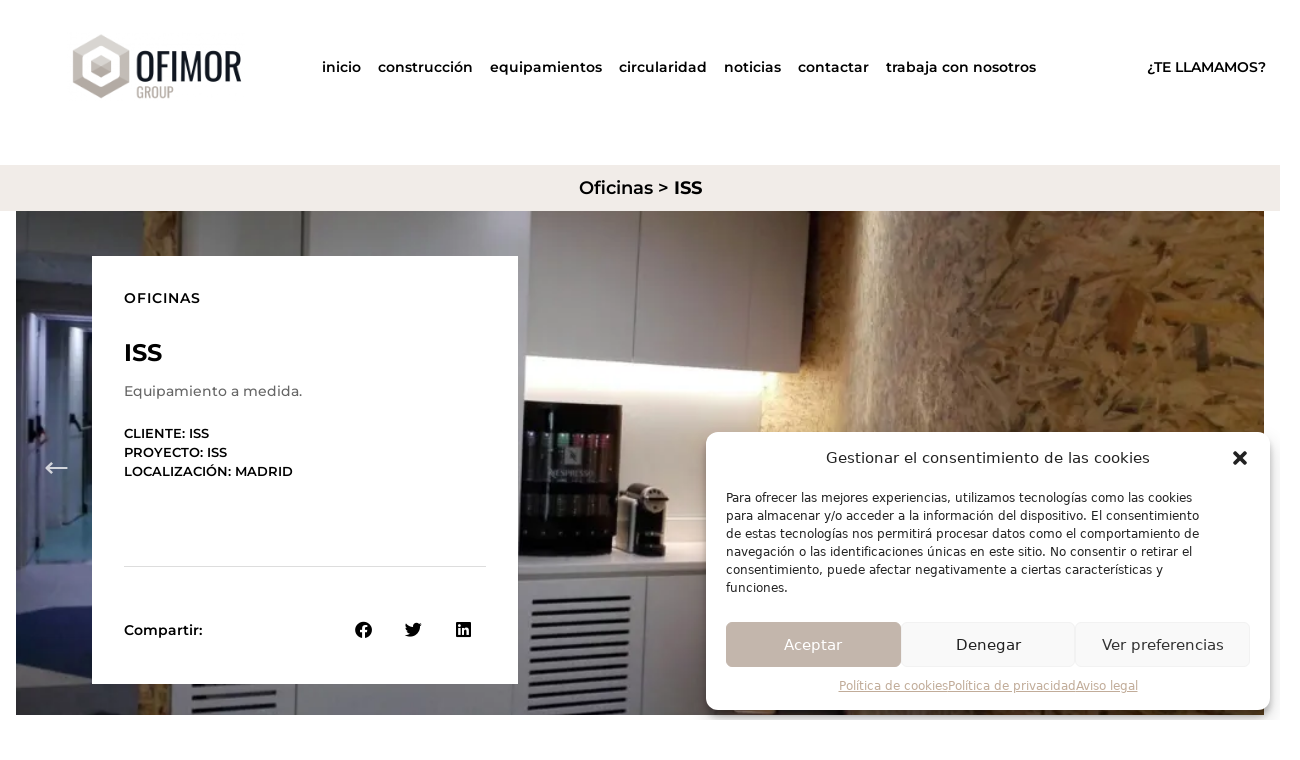

--- FILE ---
content_type: text/html; charset=UTF-8
request_url: https://ofimorgroup.com/construccion/proyectos/iss/
body_size: 29923
content:
<!DOCTYPE html>
<html lang="es">
<head>
	<meta charset="UTF-8">
	<meta name="viewport" content="width=device-width, initial-scale=1.0, viewport-fit=cover" />		<meta name='robots' content='index, follow, max-image-preview:large, max-snippet:-1, max-video-preview:-1' />
	<style>img:is([sizes="auto" i], [sizes^="auto," i]) { contain-intrinsic-size: 3000px 1500px }</style>
	<meta property="og:image" content="https://ofimorgroup.com/wp-content/uploads/3338-thumb.jpg"><meta name="viewport" content="width=device-width, initial-scale=1">
	<!-- This site is optimized with the Yoast SEO plugin v24.8.1 - https://yoast.com/wordpress/plugins/seo/ -->
	<title>ISS - Grupo Ofimor</title>
	<link rel="canonical" href="https://ofimorgroup.com/construccion/proyectos/iss/" />
	<meta property="og:locale" content="es_ES" />
	<meta property="og:type" content="article" />
	<meta property="og:title" content="ISS - Grupo Ofimor" />
	<meta property="og:description" content="Equipamiento a medida." />
	<meta property="og:url" content="https://ofimorgroup.com/construccion/proyectos/iss/" />
	<meta property="og:site_name" content="Grupo Ofimor" />
	<meta property="article:modified_time" content="2023-02-02T10:45:00+00:00" />
	<meta property="og:image" content="https://ofimorgroup.com/wp-content/uploads/2022/06/ofimor-oficinas-grandes-corporaciones-iss-2015-madrid-equipamiento-medida-12.webp" />
	<meta property="og:image:width" content="700" />
	<meta property="og:image:height" content="466" />
	<meta property="og:image:type" content="image/webp" />
	<meta name="twitter:card" content="summary_large_image" />
	<meta name="twitter:label1" content="Tiempo de lectura" />
	<meta name="twitter:data1" content="1 minuto" />
	<script type="application/ld+json" class="yoast-schema-graph">{"@context":"https://schema.org","@graph":[{"@type":"WebPage","@id":"https://ofimorgroup.com/construccion/proyectos/iss/","url":"https://ofimorgroup.com/construccion/proyectos/iss/","name":"ISS - Grupo Ofimor","isPartOf":{"@id":"https://ofimorgroup.com/#website"},"primaryImageOfPage":{"@id":"https://ofimorgroup.com/construccion/proyectos/iss/#primaryimage"},"image":{"@id":"https://ofimorgroup.com/construccion/proyectos/iss/#primaryimage"},"thumbnailUrl":"https://ofimorgroup.com/wp-content/uploads/2022/06/ofimor-oficinas-grandes-corporaciones-iss-2015-madrid-equipamiento-medida-12.webp","datePublished":"2022-06-28T10:56:13+00:00","dateModified":"2023-02-02T10:45:00+00:00","breadcrumb":{"@id":"https://ofimorgroup.com/construccion/proyectos/iss/#breadcrumb"},"inLanguage":"es","potentialAction":[{"@type":"ReadAction","target":["https://ofimorgroup.com/construccion/proyectos/iss/"]}]},{"@type":"ImageObject","inLanguage":"es","@id":"https://ofimorgroup.com/construccion/proyectos/iss/#primaryimage","url":"https://ofimorgroup.com/wp-content/uploads/2022/06/ofimor-oficinas-grandes-corporaciones-iss-2015-madrid-equipamiento-medida-12.webp","contentUrl":"https://ofimorgroup.com/wp-content/uploads/2022/06/ofimor-oficinas-grandes-corporaciones-iss-2015-madrid-equipamiento-medida-12.webp","width":700,"height":466},{"@type":"BreadcrumbList","@id":"https://ofimorgroup.com/construccion/proyectos/iss/#breadcrumb","itemListElement":[{"@type":"ListItem","position":1,"name":"Oficinas","item":"https://ofimorgroup.com/categoria_construc/oficinas/"},{"@type":"ListItem","position":2,"name":"ISS"}]},{"@type":"WebSite","@id":"https://ofimorgroup.com/#website","url":"https://ofimorgroup.com/","name":"Grupo Ofimor","description":"Grupo Ofimor","publisher":{"@id":"https://ofimorgroup.com/#organization"},"potentialAction":[{"@type":"SearchAction","target":{"@type":"EntryPoint","urlTemplate":"https://ofimorgroup.com/?s={search_term_string}"},"query-input":{"@type":"PropertyValueSpecification","valueRequired":true,"valueName":"search_term_string"}}],"inLanguage":"es"},{"@type":"Organization","@id":"https://ofimorgroup.com/#organization","name":"OFIMOR GROUP","url":"https://ofimorgroup.com/","logo":{"@type":"ImageObject","inLanguage":"es","@id":"https://ofimorgroup.com/#/schema/logo/image/","url":"https://ofimorgroup.com/wp-content/uploads/2022/06/cropped-ofimor-group_rgb_horiz-e1655971616466.png","contentUrl":"https://ofimorgroup.com/wp-content/uploads/2022/06/cropped-ofimor-group_rgb_horiz-e1655971616466.png","width":1780,"height":688,"caption":"OFIMOR GROUP"},"image":{"@id":"https://ofimorgroup.com/#/schema/logo/image/"}}]}</script>
	<!-- / Yoast SEO plugin. -->


<link rel='dns-prefetch' href='//cdnjs.cloudflare.com' />

<link rel="alternate" type="application/rss+xml" title="Grupo Ofimor &raquo; Feed" href="https://ofimorgroup.com/feed/" />
<link data-minify="1" rel='stylesheet' id='slick-css-css' href='https://ofimorgroup.com/wp-content/cache/min/1/ajax/libs/slick-carousel/1.9.0/slick.min.css?ver=1743666949' type='text/css' media='all' />
<link data-minify="1" rel='stylesheet' id='slick-css-theme-css' href='https://ofimorgroup.com/wp-content/cache/min/1/ajax/libs/slick-carousel/1.9.0/slick-theme.css?ver=1743666949' type='text/css' media='all' />
<style id='wp-emoji-styles-inline-css' type='text/css'>

	img.wp-smiley, img.emoji {
		display: inline !important;
		border: none !important;
		box-shadow: none !important;
		height: 1em !important;
		width: 1em !important;
		margin: 0 0.07em !important;
		vertical-align: -0.1em !important;
		background: none !important;
		padding: 0 !important;
	}
</style>
<link rel='stylesheet' id='wp-block-library-css' href='https://ofimorgroup.com/wp-includes/css/dist/block-library/style.min.css?ver=6.7.4' type='text/css' media='all' />
<style id='classic-theme-styles-inline-css' type='text/css'>
/*! This file is auto-generated */
.wp-block-button__link{color:#fff;background-color:#32373c;border-radius:9999px;box-shadow:none;text-decoration:none;padding:calc(.667em + 2px) calc(1.333em + 2px);font-size:1.125em}.wp-block-file__button{background:#32373c;color:#fff;text-decoration:none}
</style>
<style id='global-styles-inline-css' type='text/css'>
:root{--wp--preset--aspect-ratio--square: 1;--wp--preset--aspect-ratio--4-3: 4/3;--wp--preset--aspect-ratio--3-4: 3/4;--wp--preset--aspect-ratio--3-2: 3/2;--wp--preset--aspect-ratio--2-3: 2/3;--wp--preset--aspect-ratio--16-9: 16/9;--wp--preset--aspect-ratio--9-16: 9/16;--wp--preset--color--black: #000000;--wp--preset--color--cyan-bluish-gray: #abb8c3;--wp--preset--color--white: #ffffff;--wp--preset--color--pale-pink: #f78da7;--wp--preset--color--vivid-red: #cf2e2e;--wp--preset--color--luminous-vivid-orange: #ff6900;--wp--preset--color--luminous-vivid-amber: #fcb900;--wp--preset--color--light-green-cyan: #7bdcb5;--wp--preset--color--vivid-green-cyan: #00d084;--wp--preset--color--pale-cyan-blue: #8ed1fc;--wp--preset--color--vivid-cyan-blue: #0693e3;--wp--preset--color--vivid-purple: #9b51e0;--wp--preset--color--contrast: var(--contrast);--wp--preset--color--contrast-2: var(--contrast-2);--wp--preset--color--contrast-3: var(--contrast-3);--wp--preset--color--base: var(--base);--wp--preset--color--base-2: var(--base-2);--wp--preset--color--base-3: var(--base-3);--wp--preset--color--accent: var(--accent);--wp--preset--gradient--vivid-cyan-blue-to-vivid-purple: linear-gradient(135deg,rgba(6,147,227,1) 0%,rgb(155,81,224) 100%);--wp--preset--gradient--light-green-cyan-to-vivid-green-cyan: linear-gradient(135deg,rgb(122,220,180) 0%,rgb(0,208,130) 100%);--wp--preset--gradient--luminous-vivid-amber-to-luminous-vivid-orange: linear-gradient(135deg,rgba(252,185,0,1) 0%,rgba(255,105,0,1) 100%);--wp--preset--gradient--luminous-vivid-orange-to-vivid-red: linear-gradient(135deg,rgba(255,105,0,1) 0%,rgb(207,46,46) 100%);--wp--preset--gradient--very-light-gray-to-cyan-bluish-gray: linear-gradient(135deg,rgb(238,238,238) 0%,rgb(169,184,195) 100%);--wp--preset--gradient--cool-to-warm-spectrum: linear-gradient(135deg,rgb(74,234,220) 0%,rgb(151,120,209) 20%,rgb(207,42,186) 40%,rgb(238,44,130) 60%,rgb(251,105,98) 80%,rgb(254,248,76) 100%);--wp--preset--gradient--blush-light-purple: linear-gradient(135deg,rgb(255,206,236) 0%,rgb(152,150,240) 100%);--wp--preset--gradient--blush-bordeaux: linear-gradient(135deg,rgb(254,205,165) 0%,rgb(254,45,45) 50%,rgb(107,0,62) 100%);--wp--preset--gradient--luminous-dusk: linear-gradient(135deg,rgb(255,203,112) 0%,rgb(199,81,192) 50%,rgb(65,88,208) 100%);--wp--preset--gradient--pale-ocean: linear-gradient(135deg,rgb(255,245,203) 0%,rgb(182,227,212) 50%,rgb(51,167,181) 100%);--wp--preset--gradient--electric-grass: linear-gradient(135deg,rgb(202,248,128) 0%,rgb(113,206,126) 100%);--wp--preset--gradient--midnight: linear-gradient(135deg,rgb(2,3,129) 0%,rgb(40,116,252) 100%);--wp--preset--font-size--small: 13px;--wp--preset--font-size--medium: 20px;--wp--preset--font-size--large: 36px;--wp--preset--font-size--x-large: 42px;--wp--preset--spacing--20: 0.44rem;--wp--preset--spacing--30: 0.67rem;--wp--preset--spacing--40: 1rem;--wp--preset--spacing--50: 1.5rem;--wp--preset--spacing--60: 2.25rem;--wp--preset--spacing--70: 3.38rem;--wp--preset--spacing--80: 5.06rem;--wp--preset--shadow--natural: 6px 6px 9px rgba(0, 0, 0, 0.2);--wp--preset--shadow--deep: 12px 12px 50px rgba(0, 0, 0, 0.4);--wp--preset--shadow--sharp: 6px 6px 0px rgba(0, 0, 0, 0.2);--wp--preset--shadow--outlined: 6px 6px 0px -3px rgba(255, 255, 255, 1), 6px 6px rgba(0, 0, 0, 1);--wp--preset--shadow--crisp: 6px 6px 0px rgba(0, 0, 0, 1);}:where(.is-layout-flex){gap: 0.5em;}:where(.is-layout-grid){gap: 0.5em;}body .is-layout-flex{display: flex;}.is-layout-flex{flex-wrap: wrap;align-items: center;}.is-layout-flex > :is(*, div){margin: 0;}body .is-layout-grid{display: grid;}.is-layout-grid > :is(*, div){margin: 0;}:where(.wp-block-columns.is-layout-flex){gap: 2em;}:where(.wp-block-columns.is-layout-grid){gap: 2em;}:where(.wp-block-post-template.is-layout-flex){gap: 1.25em;}:where(.wp-block-post-template.is-layout-grid){gap: 1.25em;}.has-black-color{color: var(--wp--preset--color--black) !important;}.has-cyan-bluish-gray-color{color: var(--wp--preset--color--cyan-bluish-gray) !important;}.has-white-color{color: var(--wp--preset--color--white) !important;}.has-pale-pink-color{color: var(--wp--preset--color--pale-pink) !important;}.has-vivid-red-color{color: var(--wp--preset--color--vivid-red) !important;}.has-luminous-vivid-orange-color{color: var(--wp--preset--color--luminous-vivid-orange) !important;}.has-luminous-vivid-amber-color{color: var(--wp--preset--color--luminous-vivid-amber) !important;}.has-light-green-cyan-color{color: var(--wp--preset--color--light-green-cyan) !important;}.has-vivid-green-cyan-color{color: var(--wp--preset--color--vivid-green-cyan) !important;}.has-pale-cyan-blue-color{color: var(--wp--preset--color--pale-cyan-blue) !important;}.has-vivid-cyan-blue-color{color: var(--wp--preset--color--vivid-cyan-blue) !important;}.has-vivid-purple-color{color: var(--wp--preset--color--vivid-purple) !important;}.has-black-background-color{background-color: var(--wp--preset--color--black) !important;}.has-cyan-bluish-gray-background-color{background-color: var(--wp--preset--color--cyan-bluish-gray) !important;}.has-white-background-color{background-color: var(--wp--preset--color--white) !important;}.has-pale-pink-background-color{background-color: var(--wp--preset--color--pale-pink) !important;}.has-vivid-red-background-color{background-color: var(--wp--preset--color--vivid-red) !important;}.has-luminous-vivid-orange-background-color{background-color: var(--wp--preset--color--luminous-vivid-orange) !important;}.has-luminous-vivid-amber-background-color{background-color: var(--wp--preset--color--luminous-vivid-amber) !important;}.has-light-green-cyan-background-color{background-color: var(--wp--preset--color--light-green-cyan) !important;}.has-vivid-green-cyan-background-color{background-color: var(--wp--preset--color--vivid-green-cyan) !important;}.has-pale-cyan-blue-background-color{background-color: var(--wp--preset--color--pale-cyan-blue) !important;}.has-vivid-cyan-blue-background-color{background-color: var(--wp--preset--color--vivid-cyan-blue) !important;}.has-vivid-purple-background-color{background-color: var(--wp--preset--color--vivid-purple) !important;}.has-black-border-color{border-color: var(--wp--preset--color--black) !important;}.has-cyan-bluish-gray-border-color{border-color: var(--wp--preset--color--cyan-bluish-gray) !important;}.has-white-border-color{border-color: var(--wp--preset--color--white) !important;}.has-pale-pink-border-color{border-color: var(--wp--preset--color--pale-pink) !important;}.has-vivid-red-border-color{border-color: var(--wp--preset--color--vivid-red) !important;}.has-luminous-vivid-orange-border-color{border-color: var(--wp--preset--color--luminous-vivid-orange) !important;}.has-luminous-vivid-amber-border-color{border-color: var(--wp--preset--color--luminous-vivid-amber) !important;}.has-light-green-cyan-border-color{border-color: var(--wp--preset--color--light-green-cyan) !important;}.has-vivid-green-cyan-border-color{border-color: var(--wp--preset--color--vivid-green-cyan) !important;}.has-pale-cyan-blue-border-color{border-color: var(--wp--preset--color--pale-cyan-blue) !important;}.has-vivid-cyan-blue-border-color{border-color: var(--wp--preset--color--vivid-cyan-blue) !important;}.has-vivid-purple-border-color{border-color: var(--wp--preset--color--vivid-purple) !important;}.has-vivid-cyan-blue-to-vivid-purple-gradient-background{background: var(--wp--preset--gradient--vivid-cyan-blue-to-vivid-purple) !important;}.has-light-green-cyan-to-vivid-green-cyan-gradient-background{background: var(--wp--preset--gradient--light-green-cyan-to-vivid-green-cyan) !important;}.has-luminous-vivid-amber-to-luminous-vivid-orange-gradient-background{background: var(--wp--preset--gradient--luminous-vivid-amber-to-luminous-vivid-orange) !important;}.has-luminous-vivid-orange-to-vivid-red-gradient-background{background: var(--wp--preset--gradient--luminous-vivid-orange-to-vivid-red) !important;}.has-very-light-gray-to-cyan-bluish-gray-gradient-background{background: var(--wp--preset--gradient--very-light-gray-to-cyan-bluish-gray) !important;}.has-cool-to-warm-spectrum-gradient-background{background: var(--wp--preset--gradient--cool-to-warm-spectrum) !important;}.has-blush-light-purple-gradient-background{background: var(--wp--preset--gradient--blush-light-purple) !important;}.has-blush-bordeaux-gradient-background{background: var(--wp--preset--gradient--blush-bordeaux) !important;}.has-luminous-dusk-gradient-background{background: var(--wp--preset--gradient--luminous-dusk) !important;}.has-pale-ocean-gradient-background{background: var(--wp--preset--gradient--pale-ocean) !important;}.has-electric-grass-gradient-background{background: var(--wp--preset--gradient--electric-grass) !important;}.has-midnight-gradient-background{background: var(--wp--preset--gradient--midnight) !important;}.has-small-font-size{font-size: var(--wp--preset--font-size--small) !important;}.has-medium-font-size{font-size: var(--wp--preset--font-size--medium) !important;}.has-large-font-size{font-size: var(--wp--preset--font-size--large) !important;}.has-x-large-font-size{font-size: var(--wp--preset--font-size--x-large) !important;}
:where(.wp-block-post-template.is-layout-flex){gap: 1.25em;}:where(.wp-block-post-template.is-layout-grid){gap: 1.25em;}
:where(.wp-block-columns.is-layout-flex){gap: 2em;}:where(.wp-block-columns.is-layout-grid){gap: 2em;}
:root :where(.wp-block-pullquote){font-size: 1.5em;line-height: 1.6;}
</style>
<link rel='stylesheet' id='cmplz-general-css' href='https://ofimorgroup.com/wp-content/plugins/complianz-gdpr/assets/css/cookieblocker.min.css?ver=1743605457' type='text/css' media='all' />
<link rel='stylesheet' id='search-filter-plugin-styles-css' href='https://ofimorgroup.com/wp-content/plugins/search-filter-pro/public/assets/css/search-filter.min.css?ver=2.5.13' type='text/css' media='all' />
<link rel='stylesheet' id='generate-style-css' href='https://ofimorgroup.com/wp-content/themes/generatepress/assets/css/main.min.css?ver=3.5.1' type='text/css' media='all' />
<style id='generate-style-inline-css' type='text/css'>
body{background-color:var(--base-2);color:#2A2B2F;}a{color:#7FC200;}a{text-decoration:underline;}.entry-title a, .site-branding a, a.button, .wp-block-button__link, .main-navigation a{text-decoration:none;}a:hover, a:focus, a:active{color:#2A2B2F;}.grid-container{max-width:1300px;}.wp-block-group__inner-container{max-width:1300px;margin-left:auto;margin-right:auto;}:root{--contrast:#222222;--contrast-2:#575760;--contrast-3:#b2b2be;--base:#f0f0f0;--base-2:#f7f8f9;--base-3:#ffffff;--accent:#1e73be;}:root .has-contrast-color{color:var(--contrast);}:root .has-contrast-background-color{background-color:var(--contrast);}:root .has-contrast-2-color{color:var(--contrast-2);}:root .has-contrast-2-background-color{background-color:var(--contrast-2);}:root .has-contrast-3-color{color:var(--contrast-3);}:root .has-contrast-3-background-color{background-color:var(--contrast-3);}:root .has-base-color{color:var(--base);}:root .has-base-background-color{background-color:var(--base);}:root .has-base-2-color{color:var(--base-2);}:root .has-base-2-background-color{background-color:var(--base-2);}:root .has-base-3-color{color:var(--base-3);}:root .has-base-3-background-color{background-color:var(--base-3);}:root .has-accent-color{color:var(--accent);}:root .has-accent-background-color{background-color:var(--accent);}.top-bar{background-color:#636363;color:#ffffff;}.top-bar a{color:#ffffff;}.top-bar a:hover{color:#303030;}.site-header{background-color:var(--base-3);}.main-title a,.main-title a:hover{color:#2A2B2F;}.site-description{color:var(--contrast-2);}.mobile-menu-control-wrapper .menu-toggle,.mobile-menu-control-wrapper .menu-toggle:hover,.mobile-menu-control-wrapper .menu-toggle:focus,.has-inline-mobile-toggle #site-navigation.toggled{background-color:rgba(0, 0, 0, 0.02);}.main-navigation,.main-navigation ul ul{background-color:var(--base-3);}.main-navigation .main-nav ul li a, .main-navigation .menu-toggle, .main-navigation .menu-bar-items{color:#2A2B2F;}.main-navigation .main-nav ul li:not([class*="current-menu-"]):hover > a, .main-navigation .main-nav ul li:not([class*="current-menu-"]):focus > a, .main-navigation .main-nav ul li.sfHover:not([class*="current-menu-"]) > a, .main-navigation .menu-bar-item:hover > a, .main-navigation .menu-bar-item.sfHover > a{color:#7FC200;}button.menu-toggle:hover,button.menu-toggle:focus{color:#2A2B2F;}.main-navigation .main-nav ul li[class*="current-menu-"] > a{color:#7FC200;}.navigation-search input[type="search"],.navigation-search input[type="search"]:active, .navigation-search input[type="search"]:focus, .main-navigation .main-nav ul li.search-item.active > a, .main-navigation .menu-bar-items .search-item.active > a{color:#7FC200;}.main-navigation ul ul{background-color:var(--base);}.separate-containers .inside-article, .separate-containers .comments-area, .separate-containers .page-header, .one-container .container, .separate-containers .paging-navigation, .inside-page-header{background-color:var(--base-3);}.entry-title a{color:#2A2B2F;}.entry-title a:hover{color:var(--contrast-2);}.entry-meta{color:var(--contrast-2);}.sidebar .widget{background-color:var(--base-3);}.footer-widgets{background-color:var(--base-3);}.site-info{background-color:var(--base-3);}input[type="text"],input[type="email"],input[type="url"],input[type="password"],input[type="search"],input[type="tel"],input[type="number"],textarea,select{color:#3f4047;background-color:var(--base-2);border-color:var(--base);}input[type="text"]:focus,input[type="email"]:focus,input[type="url"]:focus,input[type="password"]:focus,input[type="search"]:focus,input[type="tel"]:focus,input[type="number"]:focus,textarea:focus,select:focus{color:#3f4047;background-color:var(--base-2);border-color:var(--contrast-3);}button,html input[type="button"],input[type="reset"],input[type="submit"],a.button,a.wp-block-button__link:not(.has-background){color:#ffffff;background-color:#55555e;}button:hover,html input[type="button"]:hover,input[type="reset"]:hover,input[type="submit"]:hover,a.button:hover,button:focus,html input[type="button"]:focus,input[type="reset"]:focus,input[type="submit"]:focus,a.button:focus,a.wp-block-button__link:not(.has-background):active,a.wp-block-button__link:not(.has-background):focus,a.wp-block-button__link:not(.has-background):hover{color:#ffffff;background-color:#3f4047;}a.generate-back-to-top{background-color:rgba( 0,0,0,0.4 );color:#ffffff;}a.generate-back-to-top:hover,a.generate-back-to-top:focus{background-color:rgba( 0,0,0,0.6 );color:#ffffff;}:root{--gp-search-modal-bg-color:var(--base-3);--gp-search-modal-text-color:var(--contrast);--gp-search-modal-overlay-bg-color:rgba(0,0,0,0.2);}@media (max-width:768px){.main-navigation .menu-bar-item:hover > a, .main-navigation .menu-bar-item.sfHover > a{background:none;color:#2A2B2F;}}.nav-below-header .main-navigation .inside-navigation.grid-container, .nav-above-header .main-navigation .inside-navigation.grid-container{padding:0px 20px 0px 20px;}.site-main .wp-block-group__inner-container{padding:40px;}.separate-containers .paging-navigation{padding-top:20px;padding-bottom:20px;}.entry-content .alignwide, body:not(.no-sidebar) .entry-content .alignfull{margin-left:-40px;width:calc(100% + 80px);max-width:calc(100% + 80px);}.rtl .menu-item-has-children .dropdown-menu-toggle{padding-left:20px;}.rtl .main-navigation .main-nav ul li.menu-item-has-children > a{padding-right:20px;}@media (max-width:768px){.separate-containers .inside-article, .separate-containers .comments-area, .separate-containers .page-header, .separate-containers .paging-navigation, .one-container .site-content, .inside-page-header{padding:30px;}.site-main .wp-block-group__inner-container{padding:30px;}.inside-top-bar{padding-right:30px;padding-left:30px;}.inside-header{padding-right:30px;padding-left:30px;}.widget-area .widget{padding-top:30px;padding-right:30px;padding-bottom:30px;padding-left:30px;}.footer-widgets-container{padding-top:30px;padding-right:30px;padding-bottom:30px;padding-left:30px;}.inside-site-info{padding-right:30px;padding-left:30px;}.entry-content .alignwide, body:not(.no-sidebar) .entry-content .alignfull{margin-left:-30px;width:calc(100% + 60px);max-width:calc(100% + 60px);}.one-container .site-main .paging-navigation{margin-bottom:20px;}}/* End cached CSS */.is-right-sidebar{width:30%;}.is-left-sidebar{width:30%;}.site-content .content-area{width:100%;}@media (max-width:768px){.main-navigation .menu-toggle,.sidebar-nav-mobile:not(#sticky-placeholder){display:block;}.main-navigation ul,.gen-sidebar-nav,.main-navigation:not(.slideout-navigation):not(.toggled) .main-nav > ul,.has-inline-mobile-toggle #site-navigation .inside-navigation > *:not(.navigation-search):not(.main-nav){display:none;}.nav-align-right .inside-navigation,.nav-align-center .inside-navigation{justify-content:space-between;}.has-inline-mobile-toggle .mobile-menu-control-wrapper{display:flex;flex-wrap:wrap;}.has-inline-mobile-toggle .inside-header{flex-direction:row;text-align:left;flex-wrap:wrap;}.has-inline-mobile-toggle .header-widget,.has-inline-mobile-toggle #site-navigation{flex-basis:100%;}.nav-float-left .has-inline-mobile-toggle #site-navigation{order:10;}}
.elementor-template-full-width .site-content{display:block;}
</style>
<link data-minify="1" rel='stylesheet' id='generate-child-css' href='https://ofimorgroup.com/wp-content/cache/min/1/wp-content/themes/generatepress_child/style.css?ver=1743666949' type='text/css' media='all' />
<link rel='stylesheet' id='elementor-frontend-css' href='https://ofimorgroup.com/wp-content/uploads/elementor/css/custom-frontend.min.css?ver=1743614511' type='text/css' media='all' />
<link rel='stylesheet' id='widget-image-css' href='https://ofimorgroup.com/wp-content/plugins/elementor/assets/css/widget-image.min.css?ver=3.28.3' type='text/css' media='all' />
<link rel='stylesheet' id='widget-nav-menu-css' href='https://ofimorgroup.com/wp-content/uploads/elementor/css/custom-pro-widget-nav-menu.min.css?ver=1743614511' type='text/css' media='all' />
<link rel='stylesheet' id='e-animation-fadeIn-css' href='https://ofimorgroup.com/wp-content/plugins/elementor/assets/lib/animations/styles/fadeIn.min.css?ver=3.28.3' type='text/css' media='all' />
<link rel='stylesheet' id='widget-heading-css' href='https://ofimorgroup.com/wp-content/plugins/elementor/assets/css/widget-heading.min.css?ver=3.28.3' type='text/css' media='all' />
<link rel='stylesheet' id='e-sticky-css' href='https://ofimorgroup.com/wp-content/plugins/elementor-pro/assets/css/modules/sticky.min.css?ver=3.28.2' type='text/css' media='all' />
<link rel='stylesheet' id='e-animation-fadeInLeft-css' href='https://ofimorgroup.com/wp-content/plugins/elementor/assets/lib/animations/styles/fadeInLeft.min.css?ver=3.28.3' type='text/css' media='all' />
<link rel='stylesheet' id='e-animation-fadeInRight-css' href='https://ofimorgroup.com/wp-content/plugins/elementor/assets/lib/animations/styles/fadeInRight.min.css?ver=3.28.3' type='text/css' media='all' />
<link rel='stylesheet' id='e-animation-grow-css' href='https://ofimorgroup.com/wp-content/plugins/elementor/assets/lib/animations/styles/e-animation-grow.min.css?ver=3.28.3' type='text/css' media='all' />
<link rel='stylesheet' id='widget-social-icons-css' href='https://ofimorgroup.com/wp-content/plugins/elementor/assets/css/widget-social-icons.min.css?ver=3.28.3' type='text/css' media='all' />
<link rel='stylesheet' id='e-apple-webkit-css' href='https://ofimorgroup.com/wp-content/uploads/elementor/css/custom-apple-webkit.min.css?ver=1743614511' type='text/css' media='all' />
<link rel='stylesheet' id='widget-icon-list-css' href='https://ofimorgroup.com/wp-content/uploads/elementor/css/custom-widget-icon-list.min.css?ver=1743614511' type='text/css' media='all' />
<link rel='stylesheet' id='widget-breadcrumbs-css' href='https://ofimorgroup.com/wp-content/plugins/elementor-pro/assets/css/widget-breadcrumbs.min.css?ver=3.28.2' type='text/css' media='all' />
<link rel='stylesheet' id='widget-post-info-css' href='https://ofimorgroup.com/wp-content/plugins/elementor-pro/assets/css/widget-post-info.min.css?ver=3.28.2' type='text/css' media='all' />
<link rel='stylesheet' id='elementor-icons-shared-0-css' href='https://ofimorgroup.com/wp-content/plugins/elementor/assets/lib/font-awesome/css/fontawesome.min.css?ver=5.15.3' type='text/css' media='all' />
<link data-minify="1" rel='stylesheet' id='elementor-icons-fa-regular-css' href='https://ofimorgroup.com/wp-content/cache/min/1/wp-content/plugins/elementor/assets/lib/font-awesome/css/regular.min.css?ver=1743666949' type='text/css' media='all' />
<link data-minify="1" rel='stylesheet' id='elementor-icons-fa-solid-css' href='https://ofimorgroup.com/wp-content/cache/min/1/wp-content/plugins/elementor/assets/lib/font-awesome/css/solid.min.css?ver=1743666949' type='text/css' media='all' />
<link rel='stylesheet' id='widget-divider-css' href='https://ofimorgroup.com/wp-content/plugins/elementor/assets/css/widget-divider.min.css?ver=3.28.3' type='text/css' media='all' />
<link rel='stylesheet' id='widget-share-buttons-css' href='https://ofimorgroup.com/wp-content/plugins/elementor-pro/assets/css/widget-share-buttons.min.css?ver=3.28.2' type='text/css' media='all' />
<link data-minify="1" rel='stylesheet' id='elementor-icons-fa-brands-css' href='https://ofimorgroup.com/wp-content/cache/min/1/wp-content/plugins/elementor/assets/lib/font-awesome/css/brands.min.css?ver=1743666949' type='text/css' media='all' />
<link data-minify="1" rel='stylesheet' id='swiper-css' href='https://ofimorgroup.com/wp-content/cache/min/1/wp-content/plugins/elementor/assets/lib/swiper/v8/css/swiper.min.css?ver=1743666949' type='text/css' media='all' />
<link rel='stylesheet' id='e-swiper-css' href='https://ofimorgroup.com/wp-content/plugins/elementor/assets/css/conditionals/e-swiper.min.css?ver=3.28.3' type='text/css' media='all' />
<link rel='stylesheet' id='widget-gallery-css' href='https://ofimorgroup.com/wp-content/plugins/elementor-pro/assets/css/widget-gallery.min.css?ver=3.28.2' type='text/css' media='all' />
<link rel='stylesheet' id='elementor-gallery-css' href='https://ofimorgroup.com/wp-content/plugins/elementor/assets/lib/e-gallery/css/e-gallery.min.css?ver=1.2.0' type='text/css' media='all' />
<link rel='stylesheet' id='e-transitions-css' href='https://ofimorgroup.com/wp-content/plugins/elementor-pro/assets/css/conditionals/transitions.min.css?ver=3.28.2' type='text/css' media='all' />
<link data-minify="1" rel='stylesheet' id='elementor-icons-css' href='https://ofimorgroup.com/wp-content/cache/min/1/wp-content/plugins/elementor/assets/lib/eicons/css/elementor-icons.min.css?ver=1743666949' type='text/css' media='all' />
<link rel='stylesheet' id='elementor-post-6-css' href='https://ofimorgroup.com/wp-content/uploads/elementor/css/post-6.css?ver=1743614511' type='text/css' media='all' />
<link rel='stylesheet' id='elementor-post-33-css' href='https://ofimorgroup.com/wp-content/uploads/elementor/css/post-33.css?ver=1743614511' type='text/css' media='all' />
<link rel='stylesheet' id='elementor-post-522-css' href='https://ofimorgroup.com/wp-content/uploads/elementor/css/post-522.css?ver=1743614511' type='text/css' media='all' />
<link rel='stylesheet' id='elementor-post-1558-css' href='https://ofimorgroup.com/wp-content/uploads/elementor/css/post-1558.css?ver=1743614526' type='text/css' media='all' />
<link data-minify="1" rel='stylesheet' id='ecs-styles-css' href='https://ofimorgroup.com/wp-content/cache/min/1/wp-content/plugins/ele-custom-skin/assets/css/ecs-style.css?ver=1743666949' type='text/css' media='all' />
<link rel='stylesheet' id='elementor-post-295-css' href='https://ofimorgroup.com/wp-content/uploads/elementor/css/post-295.css?ver=1656426891' type='text/css' media='all' />
<link data-minify="1" rel='stylesheet' id='elementor-gf-local-montserrat-css' href='https://ofimorgroup.com/wp-content/cache/min/1/wp-content/uploads/elementor/google-fonts/css/montserrat.css?ver=1743666949' type='text/css' media='all' />
<script src="https://ofimorgroup.com/wp-includes/js/jquery/jquery.min.js?ver=3.7.1" id="jquery-core-js"></script>
<script src="https://ofimorgroup.com/wp-includes/js/jquery/jquery-migrate.min.js?ver=3.4.1" id="jquery-migrate-js"></script>
<script data-minify="1" src="https://ofimorgroup.com/wp-content/cache/min/1/ajax/libs/slick-carousel/1.9.0/slick.min.js?ver=1743666949" id="slick-js-js"></script>
<script id="search-filter-plugin-build-js-extra">
var SF_LDATA = {"ajax_url":"https:\/\/ofimorgroup.com\/wp-admin\/admin-ajax.php","home_url":"https:\/\/ofimorgroup.com\/","extensions":[]};
</script>
<script src="https://ofimorgroup.com/wp-content/plugins/search-filter-pro/public/assets/js/search-filter-build.min.js?ver=2.5.13" id="search-filter-plugin-build-js"></script>
<script src="https://ofimorgroup.com/wp-content/plugins/search-filter-pro/public/assets/js/chosen.jquery.min.js?ver=2.5.13" id="search-filter-plugin-chosen-js"></script>
<script id="ecs_ajax_load-js-extra">
var ecs_ajax_params = {"ajaxurl":"https:\/\/ofimorgroup.com\/wp-admin\/admin-ajax.php","posts":"{\"name\":\"iss\",\"post_type\":\"proyecto_construc\",\"proyecto_construc\":\"iss\",\"do_not_redirect\":1,\"error\":\"\",\"m\":\"\",\"p\":0,\"post_parent\":\"\",\"subpost\":\"\",\"subpost_id\":\"\",\"attachment\":\"\",\"attachment_id\":0,\"pagename\":\"\",\"page_id\":0,\"second\":\"\",\"minute\":\"\",\"hour\":\"\",\"day\":0,\"monthnum\":0,\"year\":0,\"w\":0,\"category_name\":\"\",\"tag\":\"\",\"cat\":\"\",\"tag_id\":\"\",\"author\":\"\",\"author_name\":\"\",\"feed\":\"\",\"tb\":\"\",\"paged\":0,\"meta_key\":\"\",\"meta_value\":\"\",\"preview\":\"\",\"s\":\"\",\"sentence\":\"\",\"title\":\"\",\"fields\":\"\",\"menu_order\":\"\",\"embed\":\"\",\"category__in\":[],\"category__not_in\":[],\"category__and\":[],\"post__in\":[],\"post__not_in\":[],\"post_name__in\":[],\"tag__in\":[],\"tag__not_in\":[],\"tag__and\":[],\"tag_slug__in\":[],\"tag_slug__and\":[],\"post_parent__in\":[],\"post_parent__not_in\":[],\"author__in\":[],\"author__not_in\":[],\"search_columns\":[],\"ignore_sticky_posts\":false,\"suppress_filters\":false,\"cache_results\":true,\"update_post_term_cache\":true,\"update_menu_item_cache\":false,\"lazy_load_term_meta\":true,\"update_post_meta_cache\":true,\"posts_per_page\":3,\"nopaging\":false,\"comments_per_page\":\"50\",\"no_found_rows\":false,\"order\":\"DESC\"}"};
</script>
<script data-minify="1" src="https://ofimorgroup.com/wp-content/cache/min/1/wp-content/plugins/ele-custom-skin/assets/js/ecs_ajax_pagination.js?ver=1743666949" id="ecs_ajax_load-js"></script>
<script data-minify="1" src="https://ofimorgroup.com/wp-content/cache/min/1/wp-content/plugins/ele-custom-skin/assets/js/ecs.js?ver=1743666949" id="ecs-script-js"></script>
<link rel="https://api.w.org/" href="https://ofimorgroup.com/wp-json/" /><link rel="alternate" title="JSON" type="application/json" href="https://ofimorgroup.com/wp-json/wp/v2/proyecto_construc/3338" /><link rel="EditURI" type="application/rsd+xml" title="RSD" href="https://ofimorgroup.com/xmlrpc.php?rsd" />
<meta name="generator" content="WordPress 6.7.4" />
<link rel='shortlink' href='https://ofimorgroup.com/?p=3338' />
<link rel="alternate" title="oEmbed (JSON)" type="application/json+oembed" href="https://ofimorgroup.com/wp-json/oembed/1.0/embed?url=https%3A%2F%2Fofimorgroup.com%2Fconstruccion%2Fproyectos%2Fiss%2F" />
<link rel="alternate" title="oEmbed (XML)" type="text/xml+oembed" href="https://ofimorgroup.com/wp-json/oembed/1.0/embed?url=https%3A%2F%2Fofimorgroup.com%2Fconstruccion%2Fproyectos%2Fiss%2F&#038;format=xml" />
			<style>.cmplz-hidden {
					display: none !important;
				}</style>	<script type="text/javascript" >
		function wpmautic_send(){
			if ('undefined' === typeof mt) {
				if (console !== undefined) {
					console.warn('WPMautic: mt not defined. Did you load mtc.js ?');
				}
				return false;
			}
			// Add the mt('send', 'pageview') script with optional tracking attributes.
			mt('send', 'pageview');
		}

		</script>
	<meta name="generator" content="Elementor 3.28.3; features: additional_custom_breakpoints, e_local_google_fonts; settings: css_print_method-external, google_font-enabled, font_display-auto">
			<style>
				.e-con.e-parent:nth-of-type(n+4):not(.e-lazyloaded):not(.e-no-lazyload),
				.e-con.e-parent:nth-of-type(n+4):not(.e-lazyloaded):not(.e-no-lazyload) * {
					background-image: none !important;
				}
				@media screen and (max-height: 1024px) {
					.e-con.e-parent:nth-of-type(n+3):not(.e-lazyloaded):not(.e-no-lazyload),
					.e-con.e-parent:nth-of-type(n+3):not(.e-lazyloaded):not(.e-no-lazyload) * {
						background-image: none !important;
					}
				}
				@media screen and (max-height: 640px) {
					.e-con.e-parent:nth-of-type(n+2):not(.e-lazyloaded):not(.e-no-lazyload),
					.e-con.e-parent:nth-of-type(n+2):not(.e-lazyloaded):not(.e-no-lazyload) * {
						background-image: none !important;
					}
				}
			</style>
			<link rel="icon" href="https://ofimorgroup.com/wp-content/uploads/2022/04/cropped-favicon-32x32.png" sizes="32x32" />
<link rel="icon" href="https://ofimorgroup.com/wp-content/uploads/2022/04/cropped-favicon-192x192.png" sizes="192x192" />
<link rel="apple-touch-icon" href="https://ofimorgroup.com/wp-content/uploads/2022/04/cropped-favicon-180x180.png" />
<meta name="msapplication-TileImage" content="https://ofimorgroup.com/wp-content/uploads/2022/04/cropped-favicon-270x270.png" />
<meta name="generator" content="WP Rocket 3.18.3" data-wpr-features="wpr_minify_js wpr_minify_css wpr_preload_links wpr_desktop" /></head>
<body data-cmplz=1 class="proyecto_construc-template-default single single-proyecto_construc postid-3338 wp-custom-logo wp-embed-responsive no-sidebar nav-float-right separate-containers header-aligned-left dropdown-hover featured-image-active elementor-default elementor-template-full-width elementor-kit-6 elementor-page-1558">
		<div data-rocket-location-hash="74dc8867271caee280857bfbe54b9f8a" data-elementor-type="header" data-elementor-id="33" class="elementor elementor-33 elementor-location-header" data-elementor-post-type="elementor_library">
					<header class="elementor-section elementor-top-section elementor-element elementor-element-83f2599 ofi-menu-section sticky-header elementor-section-height-min-height elementor-section-boxed elementor-section-height-default elementor-section-items-middle" data-id="83f2599" data-element_type="section" data-settings="{&quot;background_background&quot;:&quot;classic&quot;,&quot;sticky&quot;:&quot;top&quot;,&quot;sticky_on&quot;:[&quot;desktop&quot;],&quot;sticky_effects_offset&quot;:133,&quot;sticky_offset&quot;:0,&quot;sticky_anchor_link_offset&quot;:0}">
						<div data-rocket-location-hash="82f6c6a00e9a86a2eaa3cc6e8d136714" class="elementor-container elementor-column-gap-default">
					<div class="elementor-column elementor-col-33 elementor-top-column elementor-element elementor-element-37d7e24 ofi-menu-logo" data-id="37d7e24" data-element_type="column">
			<div class="elementor-widget-wrap elementor-element-populated">
						<div class="elementor-element elementor-element-6acf19b logo elementor-widget elementor-widget-theme-site-logo elementor-widget-image" data-id="6acf19b" data-element_type="widget" data-widget_type="theme-site-logo.default">
				<div class="elementor-widget-container">
											<a href="https://ofimorgroup.com">
			<img src="https://ofimorgroup.com/wp-content/uploads/elementor/thumbs/cropped-ofimor-group_rgb_horiz-e1655971616466-prqoae5rcpsdp6txwvshx5l6neifnudqzb0v2gxqt8.png" title="ofimor-group_rgb_horiz" alt="ofimor-group_rgb_horiz" loading="lazy" />				</a>
											</div>
				</div>
					</div>
		</div>
				<div class="elementor-column elementor-col-33 elementor-top-column elementor-element elementor-element-0bf244a ofi-menu-nav" data-id="0bf244a" data-element_type="column">
			<div class="elementor-widget-wrap elementor-element-populated">
						<div class="elementor-element elementor-element-bfc26fb elementor-nav-menu--stretch elementor-nav-menu--dropdown-tablet elementor-nav-menu__text-align-aside elementor-nav-menu--toggle elementor-nav-menu--burger elementor-widget elementor-widget-nav-menu" data-id="bfc26fb" data-element_type="widget" data-settings="{&quot;submenu_icon&quot;:{&quot;value&quot;:&quot;&lt;i class=\&quot;\&quot;&gt;&lt;\/i&gt;&quot;,&quot;library&quot;:&quot;&quot;},&quot;full_width&quot;:&quot;stretch&quot;,&quot;layout&quot;:&quot;horizontal&quot;,&quot;toggle&quot;:&quot;burger&quot;}" data-widget_type="nav-menu.default">
				<div class="elementor-widget-container">
								<nav aria-label="Menú" class="elementor-nav-menu--main elementor-nav-menu__container elementor-nav-menu--layout-horizontal e--pointer-underline e--animation-fade">
				<ul id="menu-1-bfc26fb" class="elementor-nav-menu"><li class="menu-item menu-item-type-custom menu-item-object-custom menu-item-home menu-item-21"><a href="https://ofimorgroup.com/" class="elementor-item">Inicio</a></li>
<li class="ofi-const-menu menu-item menu-item-type-post_type menu-item-object-page menu-item-has-children menu-item-1012"><a href="https://ofimorgroup.com/construccion/" class="elementor-item">Construcción</a>
<ul class="sub-menu elementor-nav-menu--dropdown">
	<li class="menu-item menu-item-type-post_type menu-item-object-page menu-item-2712"><a href="https://ofimorgroup.com/construccion/llave-en-mano/" class="elementor-sub-item">Llave en mano</a></li>
	<li class="menu-item menu-item-type-post_type menu-item-object-page menu-item-2711"><a href="https://ofimorgroup.com/construccion/gestion-integral/" class="elementor-sub-item">Gestión Integral</a></li>
	<li class="menu-item menu-item-type-post_type menu-item-object-page menu-item-1793"><a href="https://ofimorgroup.com/construccion/proyectos/" class="elementor-sub-item">Proyectos realizados</a></li>
</ul>
</li>
<li class="ofi-equip-menu menu-item menu-item-type-post_type menu-item-object-page menu-item-has-children menu-item-1011"><a href="https://ofimorgroup.com/equipamientos/" class="elementor-item">Equipamientos</a>
<ul class="sub-menu elementor-nav-menu--dropdown">
	<li class="menu-item menu-item-type-post_type menu-item-object-page menu-item-2704"><a href="https://ofimorgroup.com/equipamientos/fabricacion-a-medida/" class="elementor-sub-item">Fabricación a medida</a></li>
	<li class="menu-item menu-item-type-post_type menu-item-object-page menu-item-2705"><a href="https://ofimorgroup.com/equipamientos/escaparatismo-y-visual/" class="elementor-sub-item">Escaparatismo y visual</a></li>
	<li class="menu-item menu-item-type-post_type menu-item-object-page menu-item-2706"><a href="https://ofimorgroup.com/equipamientos/interiorismo-y-decoracion/" class="elementor-sub-item">Interiorismo y decoración</a></li>
	<li class="menu-item menu-item-type-post_type menu-item-object-page menu-item-2707"><a href="https://ofimorgroup.com/equipamientos/equipamiento-comercial/" class="elementor-sub-item">Equipamiento comercial</a></li>
	<li class="menu-item menu-item-type-post_type menu-item-object-page menu-item-2708"><a href="https://ofimorgroup.com/equipamientos/proyectos/" class="elementor-sub-item">Equipamientos realizados</a></li>
	<li class="ofi-almac-menu menu-item menu-item-type-post_type menu-item-object-page menu-item-has-children menu-item-1048"><a href="https://ofimorgroup.com/almacenaje/" class="elementor-sub-item">Almacenaje</a>
	<ul class="sub-menu elementor-nav-menu--dropdown">
		<li class="menu-item menu-item-type-post_type menu-item-object-page menu-item-2700"><a href="https://ofimorgroup.com/almacenaje/inspecciones/" class="elementor-sub-item">Inspecciones</a></li>
		<li class="menu-item menu-item-type-post_type menu-item-object-page menu-item-2701"><a href="https://ofimorgroup.com/almacenaje/prevencion/" class="elementor-sub-item">Prevención</a></li>
		<li class="menu-item menu-item-type-post_type menu-item-object-page menu-item-2702"><a href="https://ofimorgroup.com/almacenaje/productos/" class="elementor-sub-item">Productos</a></li>
		<li class="menu-item menu-item-type-post_type menu-item-object-page menu-item-2703"><a href="https://ofimorgroup.com/almacenaje/proyectos/" class="elementor-sub-item">Trabajos realizados</a></li>
	</ul>
</li>
</ul>
</li>
<li class="ofi-circ-menu menu-item menu-item-type-post_type menu-item-object-page menu-item-has-children menu-item-5392"><a href="https://ofimorgroup.com/circularidad/" class="elementor-item">Circularidad</a>
<ul class="sub-menu elementor-nav-menu--dropdown">
	<li class="menu-item menu-item-type-custom menu-item-object-custom menu-item-5632"><a href="/Circularidad#catalogo" class="elementor-sub-item elementor-item-anchor">Colección EQUOMIX</a></li>
	<li class="menu-item menu-item-type-custom menu-item-object-custom menu-item-5634"><a href="https://ofimorgroup.com/wp-content/uploads/2025/04/EQUORE-2025-V2.pdf" class="elementor-sub-item">Portfolio</a></li>
</ul>
</li>
<li class="menu-item menu-item-type-post_type menu-item-object-page current_page_parent menu-item-1720"><a href="https://ofimorgroup.com/noticias/" class="elementor-item">Noticias</a></li>
<li class="menu-item menu-item-type-post_type menu-item-object-page menu-item-3150"><a href="https://ofimorgroup.com/contacto/" class="elementor-item">Contactar</a></li>
<li class="menu-item menu-item-type-custom menu-item-object-custom menu-item-4823"><a href="/contacto/#ofimor-trabajo" class="elementor-item elementor-item-anchor">Trabaja con nosotros</a></li>
</ul>			</nav>
					<div class="elementor-menu-toggle" role="button" tabindex="0" aria-label="Alternar menú" aria-expanded="false">
			<i aria-hidden="true" role="presentation" class="elementor-menu-toggle__icon--open eicon-menu-bar"></i><i aria-hidden="true" role="presentation" class="elementor-menu-toggle__icon--close eicon-close"></i>		</div>
					<nav class="elementor-nav-menu--dropdown elementor-nav-menu__container" aria-hidden="true">
				<ul id="menu-2-bfc26fb" class="elementor-nav-menu"><li class="menu-item menu-item-type-custom menu-item-object-custom menu-item-home menu-item-21"><a href="https://ofimorgroup.com/" class="elementor-item" tabindex="-1">Inicio</a></li>
<li class="ofi-const-menu menu-item menu-item-type-post_type menu-item-object-page menu-item-has-children menu-item-1012"><a href="https://ofimorgroup.com/construccion/" class="elementor-item" tabindex="-1">Construcción</a>
<ul class="sub-menu elementor-nav-menu--dropdown">
	<li class="menu-item menu-item-type-post_type menu-item-object-page menu-item-2712"><a href="https://ofimorgroup.com/construccion/llave-en-mano/" class="elementor-sub-item" tabindex="-1">Llave en mano</a></li>
	<li class="menu-item menu-item-type-post_type menu-item-object-page menu-item-2711"><a href="https://ofimorgroup.com/construccion/gestion-integral/" class="elementor-sub-item" tabindex="-1">Gestión Integral</a></li>
	<li class="menu-item menu-item-type-post_type menu-item-object-page menu-item-1793"><a href="https://ofimorgroup.com/construccion/proyectos/" class="elementor-sub-item" tabindex="-1">Proyectos realizados</a></li>
</ul>
</li>
<li class="ofi-equip-menu menu-item menu-item-type-post_type menu-item-object-page menu-item-has-children menu-item-1011"><a href="https://ofimorgroup.com/equipamientos/" class="elementor-item" tabindex="-1">Equipamientos</a>
<ul class="sub-menu elementor-nav-menu--dropdown">
	<li class="menu-item menu-item-type-post_type menu-item-object-page menu-item-2704"><a href="https://ofimorgroup.com/equipamientos/fabricacion-a-medida/" class="elementor-sub-item" tabindex="-1">Fabricación a medida</a></li>
	<li class="menu-item menu-item-type-post_type menu-item-object-page menu-item-2705"><a href="https://ofimorgroup.com/equipamientos/escaparatismo-y-visual/" class="elementor-sub-item" tabindex="-1">Escaparatismo y visual</a></li>
	<li class="menu-item menu-item-type-post_type menu-item-object-page menu-item-2706"><a href="https://ofimorgroup.com/equipamientos/interiorismo-y-decoracion/" class="elementor-sub-item" tabindex="-1">Interiorismo y decoración</a></li>
	<li class="menu-item menu-item-type-post_type menu-item-object-page menu-item-2707"><a href="https://ofimorgroup.com/equipamientos/equipamiento-comercial/" class="elementor-sub-item" tabindex="-1">Equipamiento comercial</a></li>
	<li class="menu-item menu-item-type-post_type menu-item-object-page menu-item-2708"><a href="https://ofimorgroup.com/equipamientos/proyectos/" class="elementor-sub-item" tabindex="-1">Equipamientos realizados</a></li>
	<li class="ofi-almac-menu menu-item menu-item-type-post_type menu-item-object-page menu-item-has-children menu-item-1048"><a href="https://ofimorgroup.com/almacenaje/" class="elementor-sub-item" tabindex="-1">Almacenaje</a>
	<ul class="sub-menu elementor-nav-menu--dropdown">
		<li class="menu-item menu-item-type-post_type menu-item-object-page menu-item-2700"><a href="https://ofimorgroup.com/almacenaje/inspecciones/" class="elementor-sub-item" tabindex="-1">Inspecciones</a></li>
		<li class="menu-item menu-item-type-post_type menu-item-object-page menu-item-2701"><a href="https://ofimorgroup.com/almacenaje/prevencion/" class="elementor-sub-item" tabindex="-1">Prevención</a></li>
		<li class="menu-item menu-item-type-post_type menu-item-object-page menu-item-2702"><a href="https://ofimorgroup.com/almacenaje/productos/" class="elementor-sub-item" tabindex="-1">Productos</a></li>
		<li class="menu-item menu-item-type-post_type menu-item-object-page menu-item-2703"><a href="https://ofimorgroup.com/almacenaje/proyectos/" class="elementor-sub-item" tabindex="-1">Trabajos realizados</a></li>
	</ul>
</li>
</ul>
</li>
<li class="ofi-circ-menu menu-item menu-item-type-post_type menu-item-object-page menu-item-has-children menu-item-5392"><a href="https://ofimorgroup.com/circularidad/" class="elementor-item" tabindex="-1">Circularidad</a>
<ul class="sub-menu elementor-nav-menu--dropdown">
	<li class="menu-item menu-item-type-custom menu-item-object-custom menu-item-5632"><a href="/Circularidad#catalogo" class="elementor-sub-item elementor-item-anchor" tabindex="-1">Colección EQUOMIX</a></li>
	<li class="menu-item menu-item-type-custom menu-item-object-custom menu-item-5634"><a href="https://ofimorgroup.com/wp-content/uploads/2025/04/EQUORE-2025-V2.pdf" class="elementor-sub-item" tabindex="-1">Portfolio</a></li>
</ul>
</li>
<li class="menu-item menu-item-type-post_type menu-item-object-page current_page_parent menu-item-1720"><a href="https://ofimorgroup.com/noticias/" class="elementor-item" tabindex="-1">Noticias</a></li>
<li class="menu-item menu-item-type-post_type menu-item-object-page menu-item-3150"><a href="https://ofimorgroup.com/contacto/" class="elementor-item" tabindex="-1">Contactar</a></li>
<li class="menu-item menu-item-type-custom menu-item-object-custom menu-item-4823"><a href="/contacto/#ofimor-trabajo" class="elementor-item elementor-item-anchor" tabindex="-1">Trabaja con nosotros</a></li>
</ul>			</nav>
						</div>
				</div>
					</div>
		</div>
				<div class="elementor-column elementor-col-33 elementor-top-column elementor-element elementor-element-d81de6d ofi-menu-lg elementor-hidden-mobile" data-id="d81de6d" data-element_type="column">
			<div class="elementor-widget-wrap elementor-element-populated">
						<div class="elementor-element elementor-element-1b9515b elementor-invisible elementor-widget elementor-widget-heading" data-id="1b9515b" data-element_type="widget" id="te_llamamos_cabecera" data-settings="{&quot;_animation&quot;:&quot;fadeIn&quot;,&quot;_animation_mobile&quot;:&quot;none&quot;,&quot;_animation_delay&quot;:300}" data-widget_type="heading.default">
				<div class="elementor-widget-container">
					<p class="elementor-heading-title elementor-size-default"><a href="#elementor-action%3Aaction%3Dpopup%3Aopen%26settings%3DeyJpZCI6IjMwNDMiLCJ0b2dnbGUiOmZhbHNlfQ%3D%3D" id="CabeceraTeLlamamos"> ¿TE LLAMAMOS?</a></p>				</div>
				</div>
					</div>
		</div>
					</div>
		</header>
				</div>
				<div data-rocket-location-hash="b495e341d20831b98730cc2d29b85d2d" data-elementor-type="single-post" data-elementor-id="1558" class="elementor elementor-1558 elementor-location-single post-3338 proyecto_construc type-proyecto_construc status-publish has-post-thumbnail hentry categoria_construc-oficinas tipo_de_proyecto-iss" data-elementor-post-type="elementor_library">
					<section data-rocket-location-hash="6454e9399ed6b63353474a8865b93d68" class="elementor-section elementor-top-section elementor-element elementor-element-6fb87ab elementor-section-boxed elementor-section-height-default elementor-section-height-default" data-id="6fb87ab" data-element_type="section">
						<div data-rocket-location-hash="eac155a3892479f449c75ed842fd7612" class="elementor-container elementor-column-gap-default">
					<div class="elementor-column elementor-col-100 elementor-top-column elementor-element elementor-element-7aa4a3f" data-id="7aa4a3f" data-element_type="column" data-settings="{&quot;background_background&quot;:&quot;classic&quot;}">
			<div class="elementor-widget-wrap elementor-element-populated">
						<div class="elementor-element elementor-element-b35c954 elementor-align-center elementor-widget elementor-widget-breadcrumbs" data-id="b35c954" data-element_type="widget" data-widget_type="breadcrumbs.default">
				<div class="elementor-widget-container">
					<p id="breadcrumbs"><span><span><a href="https://ofimorgroup.com/categoria_construc/oficinas/">Oficinas</a></span> &gt; <span class="breadcrumb_last" aria-current="page">ISS</span></span></p>				</div>
				</div>
					</div>
		</div>
					</div>
		</section>
				<section data-rocket-location-hash="f816107848c92a49c0bf0c7760ed375f" class="elementor-section elementor-top-section elementor-element elementor-element-1ab1814 elementor-section-boxed elementor-section-height-default elementor-section-height-default" data-id="1ab1814" data-element_type="section">
						<div data-rocket-location-hash="f619a9251d64d722180410d17d670062" class="elementor-container elementor-column-gap-no">
					<div class="elementor-column elementor-col-100 elementor-top-column elementor-element elementor-element-c1bc72c" data-id="c1bc72c" data-element_type="column">
			<div class="elementor-widget-wrap elementor-element-populated">
						<div class="elementor-element elementor-element-22a927f elementor-widget elementor-widget-shortcode" data-id="22a927f" data-element_type="widget" data-widget_type="shortcode.default">
				<div class="elementor-widget-container">
							<div class="elementor-shortcode"><div id="project-slider"><div class="slide-item hero-slider" style="background-image: url(https://ofimorgroup.com/wp-content/uploads/2022/06/ofimor-oficinas-grandes-corporaciones-iss-2015-madrid-equipamiento-medida-06-1.webp)"> </div><div class="slide-item hero-slider" style="background-image: url(https://ofimorgroup.com/wp-content/uploads/2022/06/ofimor-oficinas-grandes-corporaciones-iss-2015-madrid-equipamiento-medida-10-1.webp)"> </div><div class="slide-item hero-slider" style="background-image: url(https://ofimorgroup.com/wp-content/uploads/2022/06/ofimor-oficinas-grandes-corporaciones-iss-2015-madrid-equipamiento-medida-03.webp)"> </div></div> </div>
						</div>
				</div>
					</div>
		</div>
					</div>
		</section>
				<section data-rocket-location-hash="a048911d191ff1dafb6230ebf05f2587" class="elementor-section elementor-top-section elementor-element elementor-element-17b2865 elementor-section-height-min-height ofi-single-proyect elementor-section-boxed elementor-section-height-default elementor-section-items-middle" data-id="17b2865" data-element_type="section">
						<div data-rocket-location-hash="75f8ca8b2ce069480e258b612fdb35a8" class="elementor-container elementor-column-gap-no">
					<div class="elementor-column elementor-col-100 elementor-top-column elementor-element elementor-element-5b836ef ofi-const-call-column elementor-invisible" data-id="5b836ef" data-element_type="column" data-settings="{&quot;background_background&quot;:&quot;classic&quot;,&quot;animation&quot;:&quot;fadeIn&quot;,&quot;animation_mobile&quot;:&quot;none&quot;}">
			<div class="elementor-widget-wrap elementor-element-populated">
						<section class="elementor-section elementor-inner-section elementor-element elementor-element-224da11 ofi-call ofi-project-info elementor-section-boxed elementor-section-height-default elementor-section-height-default" data-id="224da11" data-element_type="section">
						<div data-rocket-location-hash="3ac5ced28a75d746626b3dd56c47b8dd" class="elementor-container elementor-column-gap-no">
					<div class="elementor-column elementor-col-100 elementor-inner-column elementor-element elementor-element-530e130" data-id="530e130" data-element_type="column">
			<div class="elementor-widget-wrap elementor-element-populated">
						<div class="elementor-element elementor-element-f51337d elementor-tablet-align-center elementor-widget elementor-widget-post-info" data-id="f51337d" data-element_type="widget" data-widget_type="post-info.default">
				<div class="elementor-widget-container">
							<ul class="elementor-inline-items elementor-icon-list-items elementor-post-info">
								<li class="elementor-icon-list-item elementor-repeater-item-835bc15 elementor-inline-item" itemprop="about">
													<span class="elementor-icon-list-text elementor-post-info__item elementor-post-info__item--type-terms">
										<span class="elementor-post-info__terms-list">
				<a href="https://ofimorgroup.com/categoria_construc/oficinas/" class="elementor-post-info__terms-list-item">Oficinas</a>				</span>
					</span>
								</li>
				</ul>
						</div>
				</div>
				<div class="elementor-element elementor-element-8b43fbd elementor-invisible elementor-widget elementor-widget-theme-post-title elementor-page-title elementor-widget-heading" data-id="8b43fbd" data-element_type="widget" data-settings="{&quot;_animation&quot;:&quot;fadeIn&quot;,&quot;_animation_mobile&quot;:&quot;none&quot;,&quot;_animation_delay&quot;:200}" data-widget_type="theme-post-title.default">
				<div class="elementor-widget-container">
					<h1 class="elementor-heading-title elementor-size-default">ISS</h1>				</div>
				</div>
				<div class="elementor-element elementor-element-d082016 elementor-widget elementor-widget-theme-post-content" data-id="d082016" data-element_type="widget" data-widget_type="theme-post-content.default">
				<div class="elementor-widget-container">
					<p>Equipamiento a medida.</p>
				</div>
				</div>
				<div class="elementor-element elementor-element-4339606 elementor-align-left elementor-tablet-align-center elementor-widget elementor-widget-post-info" data-id="4339606" data-element_type="widget" data-widget_type="post-info.default">
				<div class="elementor-widget-container">
							<ul class="elementor-inline-items elementor-icon-list-items elementor-post-info">
								<li class="elementor-icon-list-item elementor-repeater-item-9cafca6 elementor-inline-item">
													<span class="elementor-icon-list-text elementor-post-info__item elementor-post-info__item--type-custom">
										Cliente: ISS					</span>
								</li>
				</ul>
						</div>
				</div>
				<div class="elementor-element elementor-element-d939553 elementor-align-left elementor-tablet-align-center elementor-widget elementor-widget-post-info" data-id="d939553" data-element_type="widget" data-widget_type="post-info.default">
				<div class="elementor-widget-container">
							<ul class="elementor-inline-items elementor-icon-list-items elementor-post-info">
								<li class="elementor-icon-list-item elementor-repeater-item-9cafca6 elementor-inline-item" itemprop="about">
													<span class="elementor-icon-list-text elementor-post-info__item elementor-post-info__item--type-terms">
							<span class="elementor-post-info__item-prefix">Proyecto: </span>
										<span class="elementor-post-info__terms-list">
				<a href="https://ofimorgroup.com/tipo_de_proyecto/iss/" class="elementor-post-info__terms-list-item">ISS</a>				</span>
					</span>
								</li>
				</ul>
						</div>
				</div>
				<div class="elementor-element elementor-element-ed44a9c elementor-align-left elementor-tablet-align-center elementor-widget elementor-widget-post-info" data-id="ed44a9c" data-element_type="widget" data-widget_type="post-info.default">
				<div class="elementor-widget-container">
							<ul class="elementor-inline-items elementor-icon-list-items elementor-post-info">
								<li class="elementor-icon-list-item elementor-repeater-item-9cafca6 elementor-inline-item">
													<span class="elementor-icon-list-text elementor-post-info__item elementor-post-info__item--type-custom">
										Localización: MADRID					</span>
								</li>
				</ul>
						</div>
				</div>
					</div>
		</div>
					</div>
		</section>
				<section class="elementor-section elementor-inner-section elementor-element elementor-element-c47670c ofi-call ofi-project-info elementor-section-boxed elementor-section-height-default elementor-section-height-default" data-id="c47670c" data-element_type="section">
						<div data-rocket-location-hash="43482ba0836e9c0cbc329355e8b733f8" class="elementor-container elementor-column-gap-no">
					<div class="elementor-column elementor-col-100 elementor-inner-column elementor-element elementor-element-ec17898" data-id="ec17898" data-element_type="column">
			<div class="elementor-widget-wrap elementor-element-populated">
						<div class="elementor-element elementor-element-89feef4 elementor-widget-divider--view-line elementor-widget elementor-widget-divider" data-id="89feef4" data-element_type="widget" data-widget_type="divider.default">
				<div class="elementor-widget-container">
							<div class="elementor-divider">
			<span class="elementor-divider-separator">
						</span>
		</div>
						</div>
				</div>
				<div class="elementor-element elementor-element-18f7d77 elementor-widget__width-auto elementor-widget elementor-widget-heading" data-id="18f7d77" data-element_type="widget" data-widget_type="heading.default">
				<div class="elementor-widget-container">
					<h5 class="elementor-heading-title elementor-size-default">Compartir:</h5>				</div>
				</div>
				<div class="elementor-element elementor-element-257cb8c elementor-share-buttons--view-icon elementor-share-buttons--skin-flat elementor-share-buttons--shape-circle elementor-share-buttons--align-right elementor-share-buttons--color-custom elementor-widget__width-auto elementor-grid-0 elementor-widget elementor-widget-share-buttons" data-id="257cb8c" data-element_type="widget" data-widget_type="share-buttons.default">
				<div class="elementor-widget-container">
							<div class="elementor-grid">
								<div class="elementor-grid-item">
						<div
							class="elementor-share-btn elementor-share-btn_facebook"
							role="button"
							tabindex="0"
							aria-label="Compartir en facebook"
						>
															<span class="elementor-share-btn__icon">
								<i class="fab fa-facebook" aria-hidden="true"></i>							</span>
																				</div>
					</div>
									<div class="elementor-grid-item">
						<div
							class="elementor-share-btn elementor-share-btn_twitter"
							role="button"
							tabindex="0"
							aria-label="Compartir en twitter"
						>
															<span class="elementor-share-btn__icon">
								<i class="fab fa-twitter" aria-hidden="true"></i>							</span>
																				</div>
					</div>
									<div class="elementor-grid-item">
						<div
							class="elementor-share-btn elementor-share-btn_linkedin"
							role="button"
							tabindex="0"
							aria-label="Compartir en linkedin"
						>
															<span class="elementor-share-btn__icon">
								<i class="fab fa-linkedin" aria-hidden="true"></i>							</span>
																				</div>
					</div>
						</div>
						</div>
				</div>
					</div>
		</div>
					</div>
		</section>
					</div>
		</div>
					</div>
		</section>
		<!-- hidden section 3338-dae9339 -->		<section data-rocket-location-hash="fc2b2b97f51289c717bbeb157eb2bbfc" class="elementor-section elementor-top-section elementor-element elementor-element-434c18f elementor-section-boxed elementor-section-height-default elementor-section-height-default" data-id="434c18f" data-element_type="section">
						<div class="elementor-container elementor-column-gap-no">
					<div class="elementor-column elementor-col-100 elementor-top-column elementor-element elementor-element-31e1287" data-id="31e1287" data-element_type="column">
			<div class="elementor-widget-wrap elementor-element-populated">
						<div class="elementor-element elementor-element-ea00b33 elementor-widget elementor-widget-gallery" data-id="ea00b33" data-element_type="widget" data-settings="{&quot;columns&quot;:3,&quot;gap&quot;:{&quot;unit&quot;:&quot;px&quot;,&quot;size&quot;:20,&quot;sizes&quot;:[]},&quot;gap_laptop&quot;:{&quot;unit&quot;:&quot;px&quot;,&quot;size&quot;:15,&quot;sizes&quot;:[]},&quot;gap_tablet&quot;:{&quot;unit&quot;:&quot;px&quot;,&quot;size&quot;:15,&quot;sizes&quot;:[]},&quot;gap_mobile&quot;:{&quot;unit&quot;:&quot;px&quot;,&quot;size&quot;:15,&quot;sizes&quot;:[]},&quot;gallery_layout&quot;:&quot;grid&quot;,&quot;columns_tablet&quot;:2,&quot;columns_mobile&quot;:1,&quot;link_to&quot;:&quot;file&quot;,&quot;aspect_ratio&quot;:&quot;3:2&quot;,&quot;content_hover_animation&quot;:&quot;fade-in&quot;}" data-widget_type="gallery.default">
				<div class="elementor-widget-container">
							<div class="elementor-gallery__container">
							<a class="e-gallery-item elementor-gallery-item elementor-animated-content" href="https://ofimorgroup.com/wp-content/uploads/2022/06/ofimor-oficinas-grandes-corporaciones-iss-2015-madrid-equipamiento-medida-06-1.webp" data-elementor-open-lightbox="yes" data-elementor-lightbox-slideshow="ea00b33" data-elementor-lightbox-title="ofimor-oficinas-grandes-corporaciones-iss-2015-madrid-equipamiento-medida-06-1" data-e-action-hash="#elementor-action%3Aaction%3Dlightbox%26settings%[base64]">
					<div class="e-gallery-image elementor-gallery-item__image" data-thumbnail="https://ofimorgroup.com/wp-content/uploads/2022/06/ofimor-oficinas-grandes-corporaciones-iss-2015-madrid-equipamiento-medida-06-1.webp" data-width="1024" data-height="575" aria-label="" role="img" ></div>
														</a>
							<a class="e-gallery-item elementor-gallery-item elementor-animated-content" href="https://ofimorgroup.com/wp-content/uploads/2022/06/ofimor-oficinas-grandes-corporaciones-iss-2015-madrid-equipamiento-medida-10-1.webp" data-elementor-open-lightbox="yes" data-elementor-lightbox-slideshow="ea00b33" data-elementor-lightbox-title="ofimor-oficinas-grandes-corporaciones-iss-2015-madrid-equipamiento-medida-10-1" data-e-action-hash="#elementor-action%3Aaction%3Dlightbox%26settings%[base64]">
					<div class="e-gallery-image elementor-gallery-item__image" data-thumbnail="https://ofimorgroup.com/wp-content/uploads/2022/06/ofimor-oficinas-grandes-corporaciones-iss-2015-madrid-equipamiento-medida-10-1.webp" data-width="1024" data-height="575" aria-label="" role="img" ></div>
														</a>
							<a class="e-gallery-item elementor-gallery-item elementor-animated-content" href="https://ofimorgroup.com/wp-content/uploads/2022/06/ofimor-oficinas-grandes-corporaciones-iss-2015-madrid-equipamiento-medida-09.webp" data-elementor-open-lightbox="yes" data-elementor-lightbox-slideshow="ea00b33" data-elementor-lightbox-title="ofimor-oficinas-grandes-corporaciones-iss-2015-madrid-equipamiento-medida-09" data-e-action-hash="#elementor-action%3Aaction%3Dlightbox%26settings%[base64]%3D%3D">
					<div class="e-gallery-image elementor-gallery-item__image" data-thumbnail="https://ofimorgroup.com/wp-content/uploads/2022/06/ofimor-oficinas-grandes-corporaciones-iss-2015-madrid-equipamiento-medida-09.webp" data-width="1024" data-height="575" aria-label="" role="img" ></div>
														</a>
							<a class="e-gallery-item elementor-gallery-item elementor-animated-content" href="https://ofimorgroup.com/wp-content/uploads/2022/06/ofimor-oficinas-grandes-corporaciones-iss-2015-madrid-equipamiento-medida-13.webp" data-elementor-open-lightbox="yes" data-elementor-lightbox-slideshow="ea00b33" data-elementor-lightbox-title="ofimor-oficinas-grandes-corporaciones-iss-2015-madrid-equipamiento-medida-13" data-e-action-hash="#elementor-action%3Aaction%3Dlightbox%26settings%[base64]%3D%3D">
					<div class="e-gallery-image elementor-gallery-item__image" data-thumbnail="https://ofimorgroup.com/wp-content/uploads/2022/06/ofimor-oficinas-grandes-corporaciones-iss-2015-madrid-equipamiento-medida-13.webp" data-width="1024" data-height="575" aria-label="" role="img" ></div>
														</a>
							<a class="e-gallery-item elementor-gallery-item elementor-animated-content" href="https://ofimorgroup.com/wp-content/uploads/2022/06/ofimor-oficinas-grandes-corporaciones-iss-2015-madrid-equipamiento-medida-10.webp" data-elementor-open-lightbox="yes" data-elementor-lightbox-slideshow="ea00b33" data-elementor-lightbox-title="ofimor-oficinas-grandes-corporaciones-iss-2015-madrid-equipamiento-medida-10" data-e-action-hash="#elementor-action%3Aaction%3Dlightbox%26settings%[base64]%3D%3D">
					<div class="e-gallery-image elementor-gallery-item__image" data-thumbnail="https://ofimorgroup.com/wp-content/uploads/2022/06/ofimor-oficinas-grandes-corporaciones-iss-2015-madrid-equipamiento-medida-10.webp" data-width="1024" data-height="575" aria-label="" role="img" ></div>
														</a>
							<a class="e-gallery-item elementor-gallery-item elementor-animated-content" href="https://ofimorgroup.com/wp-content/uploads/2022/06/ofimor-oficinas-grandes-corporaciones-iss-2015-madrid-equipamiento-medida-06.webp" data-elementor-open-lightbox="yes" data-elementor-lightbox-slideshow="ea00b33" data-elementor-lightbox-title="ofimor-oficinas-grandes-corporaciones-iss-2015-madrid-equipamiento-medida-06" data-e-action-hash="#elementor-action%3Aaction%3Dlightbox%26settings%[base64]%3D%3D">
					<div class="e-gallery-image elementor-gallery-item__image" data-thumbnail="https://ofimorgroup.com/wp-content/uploads/2022/06/ofimor-oficinas-grandes-corporaciones-iss-2015-madrid-equipamiento-medida-06.webp" data-width="1024" data-height="575" aria-label="" role="img" ></div>
														</a>
							<a class="e-gallery-item elementor-gallery-item elementor-animated-content" href="https://ofimorgroup.com/wp-content/uploads/2022/06/ofimor-oficinas-grandes-corporaciones-iss-2015-madrid-equipamiento-medida-03.webp" data-elementor-open-lightbox="yes" data-elementor-lightbox-slideshow="ea00b33" data-elementor-lightbox-title="ofimor-oficinas-grandes-corporaciones-iss-2015-madrid-equipamiento-medida-03" data-e-action-hash="#elementor-action%3Aaction%3Dlightbox%26settings%[base64]%3D%3D">
					<div class="e-gallery-image elementor-gallery-item__image" data-thumbnail="https://ofimorgroup.com/wp-content/uploads/2022/06/ofimor-oficinas-grandes-corporaciones-iss-2015-madrid-equipamiento-medida-03.webp" data-width="1024" data-height="575" aria-label="" role="img" ></div>
														</a>
							<a class="e-gallery-item elementor-gallery-item elementor-animated-content" href="https://ofimorgroup.com/wp-content/uploads/2022/06/ofimor-oficinas-grandes-corporaciones-iss-2015-madrid-equipamiento-medida-05.webp" data-elementor-open-lightbox="yes" data-elementor-lightbox-slideshow="ea00b33" data-elementor-lightbox-title="ofimor-oficinas-grandes-corporaciones-iss-2015-madrid-equipamiento-medida-05" data-e-action-hash="#elementor-action%3Aaction%3Dlightbox%26settings%[base64]%3D%3D">
					<div class="e-gallery-image elementor-gallery-item__image" data-thumbnail="https://ofimorgroup.com/wp-content/uploads/2022/06/ofimor-oficinas-grandes-corporaciones-iss-2015-madrid-equipamiento-medida-05.webp" data-width="700" data-height="466" aria-label="" role="img" ></div>
														</a>
							<a class="e-gallery-item elementor-gallery-item elementor-animated-content" href="https://ofimorgroup.com/wp-content/uploads/2022/06/ofimor-oficinas-grandes-corporaciones-iss-2015-madrid-equipamiento-medida-12.webp" data-elementor-open-lightbox="yes" data-elementor-lightbox-slideshow="ea00b33" data-elementor-lightbox-title="ofimor-oficinas-grandes-corporaciones-iss-2015-madrid-equipamiento-medida-12" data-e-action-hash="#elementor-action%3Aaction%3Dlightbox%26settings%[base64]%3D%3D">
					<div class="e-gallery-image elementor-gallery-item__image" data-thumbnail="https://ofimorgroup.com/wp-content/uploads/2022/06/ofimor-oficinas-grandes-corporaciones-iss-2015-madrid-equipamiento-medida-12.webp" data-width="700" data-height="466" aria-label="" role="img" ></div>
														</a>
							<a class="e-gallery-item elementor-gallery-item elementor-animated-content" href="https://ofimorgroup.com/wp-content/uploads/2022/06/ofimor-iss-galeria-destacada.webp" data-elementor-open-lightbox="yes" data-elementor-lightbox-slideshow="ea00b33" data-elementor-lightbox-title="ofimor-iss-galeria-destacada" data-e-action-hash="#elementor-action%3Aaction%3Dlightbox%26settings%3DeyJpZCI6MzM0OCwidXJsIjoiaHR0cHM6XC9cL29maW1vcmdyb3VwLmNvbVwvd3AtY29udGVudFwvdXBsb2Fkc1wvMjAyMlwvMDZcL29maW1vci1pc3MtZ2FsZXJpYS1kZXN0YWNhZGEud2VicCIsInNsaWRlc2hvdyI6ImVhMDBiMzMifQ%3D%3D">
					<div class="e-gallery-image elementor-gallery-item__image" data-thumbnail="https://ofimorgroup.com/wp-content/uploads/2022/06/ofimor-iss-galeria-destacada.webp" data-width="1024" data-height="450" aria-label="" role="img" ></div>
														</a>
					</div>
					</div>
				</div>
					</div>
		</div>
					</div>
		</section>
				</div>
				<div data-elementor-type="footer" data-elementor-id="522" class="elementor elementor-522 elementor-location-footer" data-elementor-post-type="elementor_library">
					<footer class="elementor-section elementor-top-section elementor-element elementor-element-f97081c elementor-section-boxed elementor-section-height-default elementor-section-height-default" data-id="f97081c" data-element_type="section" data-settings="{&quot;background_background&quot;:&quot;classic&quot;}">
						<div class="elementor-container elementor-column-gap-default">
					<div class="elementor-column elementor-col-100 elementor-top-column elementor-element elementor-element-e39dbab" data-id="e39dbab" data-element_type="column">
			<div class="elementor-widget-wrap elementor-element-populated">
						<section class="elementor-section elementor-inner-section elementor-element elementor-element-33cb569 elementor-section-full_width elementor-section-height-default elementor-section-height-default" data-id="33cb569" data-element_type="section">
						<div class="elementor-container elementor-column-gap-default">
					<div class="elementor-column elementor-col-50 elementor-inner-column elementor-element elementor-element-1d8bc04 elementor-invisible" data-id="1d8bc04" data-element_type="column" data-settings="{&quot;animation&quot;:&quot;fadeInLeft&quot;,&quot;animation_mobile&quot;:&quot;none&quot;,&quot;animation_delay&quot;:100}">
			<div class="elementor-widget-wrap elementor-element-populated">
						<div class="elementor-element elementor-element-7a49709 elementor-widget elementor-widget-image" data-id="7a49709" data-element_type="widget" data-widget_type="image.default">
				<div class="elementor-widget-container">
															<img src="https://ofimorgroup.com/wp-content/uploads/elementor/thumbs/ofimor-group_horiz-neg-e1655971773456-prqoae5tf9pcnl801pib0epdrcb27thgkfhc2tnl1y.png" title="ofimor-group_horiz neg" alt="Logo footer" loading="lazy" />															</div>
				</div>
					</div>
		</div>
				<div class="elementor-column elementor-col-50 elementor-inner-column elementor-element elementor-element-049bde5 elementor-invisible" data-id="049bde5" data-element_type="column" data-settings="{&quot;animation&quot;:&quot;fadeInRight&quot;,&quot;animation_mobile&quot;:&quot;none&quot;,&quot;animation_delay&quot;:100}">
			<div class="elementor-widget-wrap elementor-element-populated">
						<div class="elementor-element elementor-element-ee8c7e9 elementor-widget__width-initial elementor-widget elementor-widget-image" data-id="ee8c7e9" data-element_type="widget" data-widget_type="image.default">
				<div class="elementor-widget-container">
															<img width="709" height="1240" src="https://ofimorgroup.com/wp-content/uploads/2023/02/URS_ISO_9001.png" class="attachment-full size-full wp-image-5262" alt="" srcset="https://ofimorgroup.com/wp-content/uploads/2023/02/URS_ISO_9001.png 709w, https://ofimorgroup.com/wp-content/uploads/2023/02/URS_ISO_9001-172x300.png 172w, https://ofimorgroup.com/wp-content/uploads/2023/02/URS_ISO_9001-585x1024.png 585w" sizes="(max-width: 709px) 100vw, 709px" />															</div>
				</div>
				<div class="elementor-element elementor-element-1ddf81f elementor-widget__width-initial elementor-widget elementor-widget-image" data-id="1ddf81f" data-element_type="widget" data-widget_type="image.default">
				<div class="elementor-widget-container">
															<img width="709" height="1240" src="https://ofimorgroup.com/wp-content/uploads/2023/02/URS_ISO_14001.png" class="attachment-full size-full wp-image-5263" alt="" srcset="https://ofimorgroup.com/wp-content/uploads/2023/02/URS_ISO_14001.png 709w, https://ofimorgroup.com/wp-content/uploads/2023/02/URS_ISO_14001-172x300.png 172w, https://ofimorgroup.com/wp-content/uploads/2023/02/URS_ISO_14001-585x1024.png 585w" sizes="(max-width: 709px) 100vw, 709px" />															</div>
				</div>
				<div class="elementor-element elementor-element-4f9261e elementor-widget__width-initial elementor-widget elementor-widget-image" data-id="4f9261e" data-element_type="widget" data-widget_type="image.default">
				<div class="elementor-widget-container">
															<img width="710" height="1242" src="https://ofimorgroup.com/wp-content/uploads/2023/02/URS_ISO_45001.png" class="attachment-full size-full wp-image-5260" alt="" srcset="https://ofimorgroup.com/wp-content/uploads/2023/02/URS_ISO_45001.png 710w, https://ofimorgroup.com/wp-content/uploads/2023/02/URS_ISO_45001-171x300.png 171w, https://ofimorgroup.com/wp-content/uploads/2023/02/URS_ISO_45001-585x1024.png 585w" sizes="(max-width: 710px) 100vw, 710px" />															</div>
				</div>
				<div class="elementor-element elementor-element-a0b7539 elementor-widget__width-initial elementor-widget elementor-widget-image" data-id="a0b7539" data-element_type="widget" data-widget_type="image.default">
				<div class="elementor-widget-container">
															<img width="552" height="781" src="https://ofimorgroup.com/wp-content/uploads/2022/04/UKAS_URS_blanco.png" class="attachment-full size-full wp-image-5265" alt="" srcset="https://ofimorgroup.com/wp-content/uploads/2022/04/UKAS_URS_blanco.png 552w, https://ofimorgroup.com/wp-content/uploads/2022/04/UKAS_URS_blanco-212x300.png 212w" sizes="(max-width: 552px) 100vw, 552px" />															</div>
				</div>
				<div class="elementor-element elementor-element-8fce698 elementor-widget__width-initial elementor-widget elementor-widget-image" data-id="8fce698" data-element_type="widget" data-widget_type="image.default">
				<div class="elementor-widget-container">
																<a href="https://ofimorgroup.com/wp-content/uploads/2022/04/Subvencion-Ofimor.png" data-elementor-open-lightbox="yes" data-elementor-lightbox-title="Subvencion Ofimor" data-e-action-hash="#elementor-action%3Aaction%3Dlightbox%26settings%3DeyJpZCI6NDQxMiwidXJsIjoiaHR0cHM6XC9cL29maW1vcmdyb3VwLmNvbVwvd3AtY29udGVudFwvdXBsb2Fkc1wvMjAyMlwvMDRcL1N1YnZlbmNpb24tT2ZpbW9yLnBuZyJ9">
							<img width="2560" height="1651" src="https://ofimorgroup.com/wp-content/uploads/2022/04/Subvencion-Ofimor.png" class="attachment-full size-full wp-image-4412" alt="" srcset="https://ofimorgroup.com/wp-content/uploads/2022/04/Subvencion-Ofimor.png 2560w, https://ofimorgroup.com/wp-content/uploads/2022/04/Subvencion-Ofimor-300x193.png 300w, https://ofimorgroup.com/wp-content/uploads/2022/04/Subvencion-Ofimor-1024x660.png 1024w, https://ofimorgroup.com/wp-content/uploads/2022/04/Subvencion-Ofimor-768x495.png 768w, https://ofimorgroup.com/wp-content/uploads/2022/04/Subvencion-Ofimor-1536x991.png 1536w, https://ofimorgroup.com/wp-content/uploads/2022/04/Subvencion-Ofimor-2048x1321.png 2048w" sizes="(max-width: 2560px) 100vw, 2560px" />								</a>
															</div>
				</div>
					</div>
		</div>
					</div>
		</section>
				<section class="elementor-section elementor-inner-section elementor-element elementor-element-1163640 elementor-section-full_width elementor-hidden-tablet elementor-section-height-default elementor-section-height-default" data-id="1163640" data-element_type="section">
						<div class="elementor-container elementor-column-gap-default">
					<div class="elementor-column elementor-col-33 elementor-inner-column elementor-element elementor-element-1674144 column_footer elementor-invisible" data-id="1674144" data-element_type="column" data-settings="{&quot;animation&quot;:&quot;fadeIn&quot;,&quot;animation_mobile&quot;:&quot;none&quot;,&quot;animation_delay&quot;:100}">
			<div class="elementor-widget-wrap elementor-element-populated">
						<div class="elementor-element elementor-element-0f24263 elementor-widget elementor-widget-heading" data-id="0f24263" data-element_type="widget" data-widget_type="heading.default">
				<div class="elementor-widget-container">
					<h5 class="elementor-heading-title elementor-size-default">OFICINAS CENTRALES A CORUÑA
</h5>				</div>
				</div>
				<div class="elementor-element elementor-element-ff788e8 elementor-widget elementor-widget-heading" data-id="ff788e8" data-element_type="widget" data-widget_type="heading.default">
				<div class="elementor-widget-container">
					<p class="elementor-heading-title elementor-size-default"><a href="https://goo.gl/maps/a8yR4Q5jzF2Ldtyv8" target="_blank" id="addressgroup_coruna_1">Polígono Industrial Almeiras
</a></p>				</div>
				</div>
				<div class="elementor-element elementor-element-2bdb2bc elementor-widget elementor-widget-heading" data-id="2bdb2bc" data-element_type="widget" data-widget_type="heading.default">
				<div class="elementor-widget-container">
					<h5 class="elementor-heading-title elementor-size-default"><a href="https://goo.gl/maps/a8yR4Q5jzF2Ldtyv8" target="_blank" id="addressgroup_coruna">Rúa Marisqueira, 52 15180, Culleredo (A Coruña)
</a></h5>				</div>
				</div>
				<div class="elementor-element elementor-element-30ee664 elementor-widget elementor-widget-heading" data-id="30ee664" data-element_type="widget" data-widget_type="heading.default">
				<div class="elementor-widget-container">
					<h5 class="elementor-heading-title elementor-size-default"><a href="tel:+34981612598" target="_blank" id="tfnogroup_coruna">tfn: (+34) 981 612 598
</a></h5>				</div>
				</div>
				<div class="elementor-element elementor-element-56c74f0 elementor-widget elementor-widget-heading" data-id="56c74f0" data-element_type="widget" data-widget_type="heading.default">
				<div class="elementor-widget-container">
					<h5 class="elementor-heading-title elementor-size-default"><a href="mailto:info@ofimorgroup.com" id="mailgroup_coruna">info@ofimorgroup.com</a></h5>				</div>
				</div>
					</div>
		</div>
				<div class="elementor-column elementor-col-33 elementor-inner-column elementor-element elementor-element-bbfb69a column_footer elementor-invisible" data-id="bbfb69a" data-element_type="column" data-settings="{&quot;animation&quot;:&quot;fadeIn&quot;,&quot;animation_mobile&quot;:&quot;none&quot;,&quot;animation_delay&quot;:300}">
			<div class="elementor-widget-wrap elementor-element-populated">
						<div class="elementor-element elementor-element-13cf972 elementor-widget elementor-widget-heading" data-id="13cf972" data-element_type="widget" data-widget_type="heading.default">
				<div class="elementor-widget-container">
					<h5 class="elementor-heading-title elementor-size-default">MADRID</h5>				</div>
				</div>
				<div class="elementor-element elementor-element-481693c elementor-widget elementor-widget-heading" data-id="481693c" data-element_type="widget" data-widget_type="heading.default">
				<div class="elementor-widget-container">
					<h5 class="elementor-heading-title elementor-size-default"><a href="https://goo.gl/maps/rVTE4NrrAvf92cRu9" id="addressgroup_madrid_1">Avenida Somosierra, 12 
</a></h5>				</div>
				</div>
				<div class="elementor-element elementor-element-b79245d elementor-widget elementor-widget-heading" data-id="b79245d" data-element_type="widget" data-widget_type="heading.default">
				<div class="elementor-widget-container">
					<h5 class="elementor-heading-title elementor-size-default"><a href="https://goo.gl/maps/rVTE4NrrAvf92cRu9" target="_blank" id="addressgroup_madrid">28703, San Sebastián de los Reyes (Madrid)
</a></h5>				</div>
				</div>
				<div class="elementor-element elementor-element-7be9890 elementor-widget elementor-widget-heading" data-id="7be9890" data-element_type="widget" data-widget_type="heading.default">
				<div class="elementor-widget-container">
					<h5 class="elementor-heading-title elementor-size-default"><a href="tel:914400624" target="_blank" id="tfnogroup_madrid">tfn: (+34) 914 400 624
</a></h5>				</div>
				</div>
				<div class="elementor-element elementor-element-529f2b3 elementor-widget elementor-widget-heading" data-id="529f2b3" data-element_type="widget" data-widget_type="heading.default">
				<div class="elementor-widget-container">
					<h5 class="elementor-heading-title elementor-size-default"><a href="mailto:info@ofimorgroup.com" target="_blank" id="mailgroup_madrid">info@ofimorgroup.com</a></h5>				</div>
				</div>
					</div>
		</div>
				<div class="elementor-column elementor-col-33 elementor-inner-column elementor-element elementor-element-d203632 column_footer elementor-invisible" data-id="d203632" data-element_type="column" data-settings="{&quot;animation&quot;:&quot;fadeIn&quot;,&quot;animation_mobile&quot;:&quot;none&quot;,&quot;animation_delay&quot;:600}">
			<div class="elementor-widget-wrap elementor-element-populated">
						<div class="elementor-element elementor-element-3a68a9f elementor-widget elementor-widget-heading" data-id="3a68a9f" data-element_type="widget" data-widget_type="heading.default">
				<div class="elementor-widget-container">
					<h5 class="elementor-heading-title elementor-size-default">BARCELONA</h5>				</div>
				</div>
				<div class="elementor-element elementor-element-0c09d3c elementor-widget elementor-widget-heading" data-id="0c09d3c" data-element_type="widget" data-widget_type="heading.default">
				<div class="elementor-widget-container">
					<h5 class="elementor-heading-title elementor-size-default"><a href="https://goo.gl/maps/3tMy5NG2takBgwS86" target="_blank" id="addressgroup_barcelona_1">Bac de Roda, 7</a></h5>				</div>
				</div>
				<div class="elementor-element elementor-element-5ea1369 elementor-widget elementor-widget-heading" data-id="5ea1369" data-element_type="widget" data-widget_type="heading.default">
				<div class="elementor-widget-container">
					<h5 class="elementor-heading-title elementor-size-default"><a href="https://goo.gl/maps/3tMy5NG2takBgwS86" target="_blank" id="addressgroup_barcelona">08005 - Barcelona</a></h5>				</div>
				</div>
				<div class="elementor-element elementor-element-d34faee elementor-widget elementor-widget-heading" data-id="d34faee" data-element_type="widget" data-widget_type="heading.default">
				<div class="elementor-widget-container">
					<h5 class="elementor-heading-title elementor-size-default"><a href="tel:+34938487776" target="_blank" id="tfnogroup_barcelona">tfn: (34) 938 487 776
</a></h5>				</div>
				</div>
				<div class="elementor-element elementor-element-f35b60f elementor-widget elementor-widget-heading" data-id="f35b60f" data-element_type="widget" data-widget_type="heading.default">
				<div class="elementor-widget-container">
					<h5 class="elementor-heading-title elementor-size-default"><a href="mailto:info@ofimorgroup.com" target="_blank" id="mailgroup_barcelona">info@ofimorgroup.com</a></h5>				</div>
				</div>
					</div>
		</div>
					</div>
		</section>
				<section class="elementor-section elementor-inner-section elementor-element elementor-element-88bbb49 elementor-section-full_width elementor-hidden-desktop elementor-hidden-mobile elementor-hidden-laptop elementor-section-height-default elementor-section-height-default" data-id="88bbb49" data-element_type="section">
						<div class="elementor-container elementor-column-gap-default">
					<div class="elementor-column elementor-col-25 elementor-inner-column elementor-element elementor-element-fb48022 elementor-invisible" data-id="fb48022" data-element_type="column" data-settings="{&quot;animation&quot;:&quot;fadeIn&quot;,&quot;animation_mobile&quot;:&quot;none&quot;}">
			<div class="elementor-widget-wrap elementor-element-populated">
						<div class="elementor-element elementor-element-152ab2c elementor-widget elementor-widget-heading" data-id="152ab2c" data-element_type="widget" data-widget_type="heading.default">
				<div class="elementor-widget-container">
					<h5 class="elementor-heading-title elementor-size-default">OFICINAS CENTRALES A CORUÑA
</h5>				</div>
				</div>
				<div class="elementor-element elementor-element-ba52caa elementor-widget elementor-widget-heading" data-id="ba52caa" data-element_type="widget" data-widget_type="heading.default">
				<div class="elementor-widget-container">
					<p class="elementor-heading-title elementor-size-default"><a href="https://goo.gl/maps/a8yR4Q5jzF2Ldtyv8" target="_blank">Polígono Industrial Almeiras</a></p>				</div>
				</div>
				<div class="elementor-element elementor-element-71407bb elementor-widget elementor-widget-heading" data-id="71407bb" data-element_type="widget" data-widget_type="heading.default">
				<div class="elementor-widget-container">
					<h5 class="elementor-heading-title elementor-size-default"><a href="https://goo.gl/maps/a8yR4Q5jzF2Ldtyv8" target="_blank">Rúa Marisqueira, 52 15180, Culleredo (A Coruña)</a></h5>				</div>
				</div>
				<div class="elementor-element elementor-element-8a9ba28 elementor-widget elementor-widget-heading" data-id="8a9ba28" data-element_type="widget" data-widget_type="heading.default">
				<div class="elementor-widget-container">
					<h5 class="elementor-heading-title elementor-size-default"><a href="tel:+34981612598" target="_blank">tfn: (+34) 981 612 598</a></h5>				</div>
				</div>
				<div class="elementor-element elementor-element-8db78ee elementor-widget elementor-widget-heading" data-id="8db78ee" data-element_type="widget" data-widget_type="heading.default">
				<div class="elementor-widget-container">
					<h5 class="elementor-heading-title elementor-size-default"><a href="mailto:info@ofimorgroup.com" target="_blank">info@ofimorgroup.com</a></h5>				</div>
				</div>
					</div>
		</div>
				<div class="elementor-column elementor-col-25 elementor-inner-column elementor-element elementor-element-5dd474b elementor-invisible" data-id="5dd474b" data-element_type="column" data-settings="{&quot;animation&quot;:&quot;fadeIn&quot;,&quot;animation_mobile&quot;:&quot;none&quot;,&quot;animation_delay&quot;:300}">
			<div class="elementor-widget-wrap elementor-element-populated">
						<div class="elementor-element elementor-element-efa9b27 elementor-widget elementor-widget-heading" data-id="efa9b27" data-element_type="widget" data-widget_type="heading.default">
				<div class="elementor-widget-container">
					<h5 class="elementor-heading-title elementor-size-default">MADRID</h5>				</div>
				</div>
				<div class="elementor-element elementor-element-2daba13 elementor-widget elementor-widget-heading" data-id="2daba13" data-element_type="widget" data-widget_type="heading.default">
				<div class="elementor-widget-container">
					<h5 class="elementor-heading-title elementor-size-default"><a href="https://goo.gl/maps/rVTE4NrrAvf92cRu9" target="_blank">Avenida Somosierra, 12 </a></h5>				</div>
				</div>
				<div class="elementor-element elementor-element-c1c58a0 elementor-widget elementor-widget-heading" data-id="c1c58a0" data-element_type="widget" data-widget_type="heading.default">
				<div class="elementor-widget-container">
					<h5 class="elementor-heading-title elementor-size-default"><a href="https://goo.gl/maps/rVTE4NrrAvf92cRu9" target="_blank">28703, San Sebastián de los Reyes (Madrid)</a></h5>				</div>
				</div>
				<div class="elementor-element elementor-element-62a2251 elementor-widget elementor-widget-heading" data-id="62a2251" data-element_type="widget" data-widget_type="heading.default">
				<div class="elementor-widget-container">
					<h5 class="elementor-heading-title elementor-size-default"><a href="tel:914400624" target="_blank">tfn: (+34) 914 400 624</a></h5>				</div>
				</div>
				<div class="elementor-element elementor-element-b584562 elementor-widget elementor-widget-heading" data-id="b584562" data-element_type="widget" data-widget_type="heading.default">
				<div class="elementor-widget-container">
					<h5 class="elementor-heading-title elementor-size-default"><a href="mailto:info@ofimorgroup.com" target="_blank">info@ofimorgroup.com</a></h5>				</div>
				</div>
					</div>
		</div>
				<div class="elementor-column elementor-col-25 elementor-inner-column elementor-element elementor-element-6b8ce17 elementor-invisible" data-id="6b8ce17" data-element_type="column" data-settings="{&quot;animation&quot;:&quot;fadeIn&quot;,&quot;animation_mobile&quot;:&quot;none&quot;,&quot;animation_delay&quot;:600}">
			<div class="elementor-widget-wrap elementor-element-populated">
						<div class="elementor-element elementor-element-1ad4c78 elementor-widget elementor-widget-heading" data-id="1ad4c78" data-element_type="widget" data-widget_type="heading.default">
				<div class="elementor-widget-container">
					<h5 class="elementor-heading-title elementor-size-default">BARCELONA</h5>				</div>
				</div>
				<div class="elementor-element elementor-element-7473360 elementor-widget elementor-widget-heading" data-id="7473360" data-element_type="widget" data-widget_type="heading.default">
				<div class="elementor-widget-container">
					<h5 class="elementor-heading-title elementor-size-default"><a href="https://goo.gl/maps/3tMy5NG2takBgwS86" target="_blank">Bac de Roda, 7</a></h5>				</div>
				</div>
				<div class="elementor-element elementor-element-0360e4d elementor-widget elementor-widget-heading" data-id="0360e4d" data-element_type="widget" data-widget_type="heading.default">
				<div class="elementor-widget-container">
					<h5 class="elementor-heading-title elementor-size-default"><a href="https://goo.gl/maps/3tMy5NG2takBgwS86" target="_blank">08005 - Barcelona</a></h5>				</div>
				</div>
				<div class="elementor-element elementor-element-ab0e69b elementor-widget elementor-widget-heading" data-id="ab0e69b" data-element_type="widget" data-widget_type="heading.default">
				<div class="elementor-widget-container">
					<h5 class="elementor-heading-title elementor-size-default"><a href="tel:+34938487776" target="_blank">tfn: (34) 938 487 776</a></h5>				</div>
				</div>
				<div class="elementor-element elementor-element-3484693 elementor-widget elementor-widget-heading" data-id="3484693" data-element_type="widget" data-widget_type="heading.default">
				<div class="elementor-widget-container">
					<h5 class="elementor-heading-title elementor-size-default"><a href="mailto:info@ofimorgroup.com" target="_blank">info@ofimorgroup.com</a></h5>				</div>
				</div>
					</div>
		</div>
				<div class="elementor-column elementor-col-25 elementor-inner-column elementor-element elementor-element-ff04421" data-id="ff04421" data-element_type="column">
			<div class="elementor-widget-wrap elementor-element-populated">
						<div class="elementor-element elementor-element-861ede0 e-grid-align-tablet-center elementor-shape-rounded elementor-grid-0 e-grid-align-center elementor-invisible elementor-widget elementor-widget-social-icons" data-id="861ede0" data-element_type="widget" data-settings="{&quot;_animation&quot;:&quot;fadeIn&quot;,&quot;_animation_mobile&quot;:&quot;none&quot;}" data-widget_type="social-icons.default">
				<div class="elementor-widget-container">
							<div class="elementor-social-icons-wrapper elementor-grid">
							<span class="elementor-grid-item">
					<a class="elementor-icon elementor-social-icon elementor-social-icon-linkedin elementor-animation-grow elementor-repeater-item-c408808" href="https://www.linkedin.com/company/ofimor-group/" target="_blank">
						<span class="elementor-screen-only">Linkedin</span>
						<i class="fab fa-linkedin"></i>					</a>
				</span>
					</div>
						</div>
				</div>
					</div>
		</div>
					</div>
		</section>
				<section class="elementor-section elementor-inner-section elementor-element elementor-element-6afbf6f elementor-section-full_width elementor-hidden-tablet elementor-section-height-default elementor-section-height-default" data-id="6afbf6f" data-element_type="section">
						<div class="elementor-container elementor-column-gap-default">
					<div class="elementor-column elementor-col-100 elementor-inner-column elementor-element elementor-element-8262874" data-id="8262874" data-element_type="column">
			<div class="elementor-widget-wrap elementor-element-populated">
						<div class="elementor-element elementor-element-76751b0 elementor-shape-rounded elementor-grid-0 e-grid-align-center elementor-invisible elementor-widget elementor-widget-social-icons" data-id="76751b0" data-element_type="widget" data-settings="{&quot;_animation&quot;:&quot;fadeIn&quot;,&quot;_animation_mobile&quot;:&quot;none&quot;}" data-widget_type="social-icons.default">
				<div class="elementor-widget-container">
							<div class="elementor-social-icons-wrapper elementor-grid">
							<span class="elementor-grid-item">
					<a class="elementor-icon elementor-social-icon elementor-social-icon-linkedin elementor-animation-grow elementor-repeater-item-c408808" href="https://www.linkedin.com/company/ofimor-group/" target="_blank">
						<span class="elementor-screen-only">Linkedin</span>
						<i class="fab fa-linkedin"></i>					</a>
				</span>
					</div>
						</div>
				</div>
					</div>
		</div>
					</div>
		</section>
					</div>
		</div>
					</div>
		</footer>
				<section class="elementor-section elementor-top-section elementor-element elementor-element-dce0732 elementor-section-boxed elementor-section-height-default elementor-section-height-default" data-id="dce0732" data-element_type="section" data-settings="{&quot;background_background&quot;:&quot;classic&quot;}">
						<div class="elementor-container elementor-column-gap-default">
					<div class="elementor-column elementor-col-100 elementor-top-column elementor-element elementor-element-8cb6746" data-id="8cb6746" data-element_type="column">
			<div class="elementor-widget-wrap elementor-element-populated">
						<div class="elementor-element elementor-element-fdbb7b2 elementor-icon-list--layout-inline elementor-align-center elementor-mobile-align-center ofi-footer elementor-list-item-link-full_width elementor-invisible elementor-widget elementor-widget-icon-list" data-id="fdbb7b2" data-element_type="widget" data-settings="{&quot;_animation&quot;:&quot;fadeIn&quot;,&quot;_animation_mobile&quot;:&quot;none&quot;}" data-widget_type="icon-list.default">
				<div class="elementor-widget-container">
							<ul class="elementor-icon-list-items elementor-inline-items">
							<li class="elementor-icon-list-item elementor-inline-item">
											<a href="https://ofimorgroup.com/aviso-legal/">

											<span class="elementor-icon-list-text">Aviso Legal</span>
											</a>
									</li>
								<li class="elementor-icon-list-item elementor-inline-item">
											<a href="https://ofimorgroup.com/politica-de-privacidad/">

											<span class="elementor-icon-list-text">Política de Privacidad</span>
											</a>
									</li>
								<li class="elementor-icon-list-item elementor-inline-item">
											<a href="https://ofimorgroup.com/politica-de-calidad-y-medio-ambiente/">

											<span class="elementor-icon-list-text">Política de Calidad y Medio Ambiente</span>
											</a>
									</li>
								<li class="elementor-icon-list-item elementor-inline-item">
											<a href="https://ofimorgroup.com/politica-de-cookies-ue/">

											<span class="elementor-icon-list-text">Uso de cookies</span>
											</a>
									</li>
						</ul>
						</div>
				</div>
					</div>
		</div>
					</div>
		</section>
				<section class="elementor-section elementor-top-section elementor-element elementor-element-d108e01 elementor-section-boxed elementor-section-height-default elementor-section-height-default" data-id="d108e01" data-element_type="section" data-settings="{&quot;background_background&quot;:&quot;classic&quot;}">
						<div class="elementor-container elementor-column-gap-default">
					<div class="elementor-column elementor-col-100 elementor-top-column elementor-element elementor-element-5ba60d2" data-id="5ba60d2" data-element_type="column">
			<div class="elementor-widget-wrap elementor-element-populated">
						<div class="elementor-element elementor-element-30cfd7c elementor-icon-list--layout-inline elementor-align-center elementor-mobile-align-center ofi-footer elementor-list-item-link-full_width elementor-invisible elementor-widget elementor-widget-icon-list" data-id="30cfd7c" data-element_type="widget" data-settings="{&quot;_animation&quot;:&quot;fadeIn&quot;,&quot;_animation_mobile&quot;:&quot;none&quot;}" data-widget_type="icon-list.default">
				<div class="elementor-widget-container">
							<ul class="elementor-icon-list-items elementor-inline-items">
							<li class="elementor-icon-list-item elementor-inline-item">
											<span class="elementor-icon-list-icon">
							<i aria-hidden="true" class="far fa-copyright"></i>						</span>
										<span class="elementor-icon-list-text">Todos los derechos reservados</span>
									</li>
						</ul>
						</div>
				</div>
					</div>
		</div>
					</div>
		</section>
				</div>
		

<!-- Consent Management powered by Complianz | GDPR/CCPA Cookie Consent https://wordpress.org/plugins/complianz-gdpr -->
<div id="cmplz-cookiebanner-container"><div class="cmplz-cookiebanner cmplz-hidden banner-1 bottom-right-view-preferences optin cmplz-bottom-right cmplz-categories-type-view-preferences" aria-modal="true" data-nosnippet="true" role="dialog" aria-live="polite" aria-labelledby="cmplz-header-1-optin" aria-describedby="cmplz-message-1-optin">
	<div class="cmplz-header">
		<div class="cmplz-logo"></div>
		<div class="cmplz-title" id="cmplz-header-1-optin">Gestionar el consentimiento de las cookies</div>
		<div class="cmplz-close" tabindex="0" role="button" aria-label="Cerrar ventana">
			<svg aria-hidden="true" focusable="false" data-prefix="fas" data-icon="times" class="svg-inline--fa fa-times fa-w-11" role="img" xmlns="http://www.w3.org/2000/svg" viewBox="0 0 352 512"><path fill="currentColor" d="M242.72 256l100.07-100.07c12.28-12.28 12.28-32.19 0-44.48l-22.24-22.24c-12.28-12.28-32.19-12.28-44.48 0L176 189.28 75.93 89.21c-12.28-12.28-32.19-12.28-44.48 0L9.21 111.45c-12.28 12.28-12.28 32.19 0 44.48L109.28 256 9.21 356.07c-12.28 12.28-12.28 32.19 0 44.48l22.24 22.24c12.28 12.28 32.2 12.28 44.48 0L176 322.72l100.07 100.07c12.28 12.28 32.2 12.28 44.48 0l22.24-22.24c12.28-12.28 12.28-32.19 0-44.48L242.72 256z"></path></svg>
		</div>
	</div>

	<div class="cmplz-divider cmplz-divider-header"></div>
	<div class="cmplz-body">
		<div class="cmplz-message" id="cmplz-message-1-optin">Para ofrecer las mejores experiencias, utilizamos tecnologías como las cookies para almacenar y/o acceder a la información del dispositivo. El consentimiento de estas tecnologías nos permitirá procesar datos como el comportamiento de navegación o las identificaciones únicas en este sitio. No consentir o retirar el consentimiento, puede afectar negativamente a ciertas características y funciones.</div>
		<!-- categories start -->
		<div class="cmplz-categories">
			<details class="cmplz-category cmplz-functional" >
				<summary>
						<span class="cmplz-category-header">
							<span class="cmplz-category-title">Funcional</span>
							<span class='cmplz-always-active'>
								<span class="cmplz-banner-checkbox">
									<input type="checkbox"
										   id="cmplz-functional-optin"
										   data-category="cmplz_functional"
										   class="cmplz-consent-checkbox cmplz-functional"
										   size="40"
										   value="1"/>
									<label class="cmplz-label" for="cmplz-functional-optin" tabindex="0"><span class="screen-reader-text">Funcional</span></label>
								</span>
								Siempre activo							</span>
							<span class="cmplz-icon cmplz-open">
								<svg xmlns="http://www.w3.org/2000/svg" viewBox="0 0 448 512"  height="18" ><path d="M224 416c-8.188 0-16.38-3.125-22.62-9.375l-192-192c-12.5-12.5-12.5-32.75 0-45.25s32.75-12.5 45.25 0L224 338.8l169.4-169.4c12.5-12.5 32.75-12.5 45.25 0s12.5 32.75 0 45.25l-192 192C240.4 412.9 232.2 416 224 416z"/></svg>
							</span>
						</span>
				</summary>
				<div class="cmplz-description">
					<span class="cmplz-description-functional">El almacenamiento o acceso técnico es estrictamente necesario para el propósito legítimo de permitir el uso de un servicio específico explícitamente solicitado por el abonado o usuario, o con el único propósito de llevar a cabo la transmisión de una comunicación a través de una red de comunicaciones electrónicas.</span>
				</div>
			</details>

			<details class="cmplz-category cmplz-preferences" >
				<summary>
						<span class="cmplz-category-header">
							<span class="cmplz-category-title">Preferencias</span>
							<span class="cmplz-banner-checkbox">
								<input type="checkbox"
									   id="cmplz-preferences-optin"
									   data-category="cmplz_preferences"
									   class="cmplz-consent-checkbox cmplz-preferences"
									   size="40"
									   value="1"/>
								<label class="cmplz-label" for="cmplz-preferences-optin" tabindex="0"><span class="screen-reader-text">Preferencias</span></label>
							</span>
							<span class="cmplz-icon cmplz-open">
								<svg xmlns="http://www.w3.org/2000/svg" viewBox="0 0 448 512"  height="18" ><path d="M224 416c-8.188 0-16.38-3.125-22.62-9.375l-192-192c-12.5-12.5-12.5-32.75 0-45.25s32.75-12.5 45.25 0L224 338.8l169.4-169.4c12.5-12.5 32.75-12.5 45.25 0s12.5 32.75 0 45.25l-192 192C240.4 412.9 232.2 416 224 416z"/></svg>
							</span>
						</span>
				</summary>
				<div class="cmplz-description">
					<span class="cmplz-description-preferences">El almacenamiento o acceso técnico es necesario para la finalidad legítima de almacenar preferencias no solicitadas por el abonado o usuario.</span>
				</div>
			</details>

			<details class="cmplz-category cmplz-statistics" >
				<summary>
						<span class="cmplz-category-header">
							<span class="cmplz-category-title">Estadísticas</span>
							<span class="cmplz-banner-checkbox">
								<input type="checkbox"
									   id="cmplz-statistics-optin"
									   data-category="cmplz_statistics"
									   class="cmplz-consent-checkbox cmplz-statistics"
									   size="40"
									   value="1"/>
								<label class="cmplz-label" for="cmplz-statistics-optin" tabindex="0"><span class="screen-reader-text">Estadísticas</span></label>
							</span>
							<span class="cmplz-icon cmplz-open">
								<svg xmlns="http://www.w3.org/2000/svg" viewBox="0 0 448 512"  height="18" ><path d="M224 416c-8.188 0-16.38-3.125-22.62-9.375l-192-192c-12.5-12.5-12.5-32.75 0-45.25s32.75-12.5 45.25 0L224 338.8l169.4-169.4c12.5-12.5 32.75-12.5 45.25 0s12.5 32.75 0 45.25l-192 192C240.4 412.9 232.2 416 224 416z"/></svg>
							</span>
						</span>
				</summary>
				<div class="cmplz-description">
					<span class="cmplz-description-statistics">El almacenamiento o acceso técnico que es utilizado exclusivamente con fines estadísticos.</span>
					<span class="cmplz-description-statistics-anonymous">El almacenamiento o acceso técnico que se utiliza exclusivamente con fines estadísticos anónimos. Sin un requerimiento, el cumplimiento voluntario por parte de tu Proveedor de servicios de Internet, o los registros adicionales de un tercero, la información almacenada o recuperada sólo para este propósito no se puede utilizar para identificarte.</span>
				</div>
			</details>
			<details class="cmplz-category cmplz-marketing" >
				<summary>
						<span class="cmplz-category-header">
							<span class="cmplz-category-title">Marketing</span>
							<span class="cmplz-banner-checkbox">
								<input type="checkbox"
									   id="cmplz-marketing-optin"
									   data-category="cmplz_marketing"
									   class="cmplz-consent-checkbox cmplz-marketing"
									   size="40"
									   value="1"/>
								<label class="cmplz-label" for="cmplz-marketing-optin" tabindex="0"><span class="screen-reader-text">Marketing</span></label>
							</span>
							<span class="cmplz-icon cmplz-open">
								<svg xmlns="http://www.w3.org/2000/svg" viewBox="0 0 448 512"  height="18" ><path d="M224 416c-8.188 0-16.38-3.125-22.62-9.375l-192-192c-12.5-12.5-12.5-32.75 0-45.25s32.75-12.5 45.25 0L224 338.8l169.4-169.4c12.5-12.5 32.75-12.5 45.25 0s12.5 32.75 0 45.25l-192 192C240.4 412.9 232.2 416 224 416z"/></svg>
							</span>
						</span>
				</summary>
				<div class="cmplz-description">
					<span class="cmplz-description-marketing">El almacenamiento o acceso técnico es necesario para crear perfiles de usuario para enviar publicidad, o para rastrear al usuario en una web o en varias web con fines de marketing similares.</span>
				</div>
			</details>
		</div><!-- categories end -->
			</div>

	<div class="cmplz-links cmplz-information">
		<a class="cmplz-link cmplz-manage-options cookie-statement" href="#" data-relative_url="#cmplz-manage-consent-container">Administrar opciones</a>
		<a class="cmplz-link cmplz-manage-third-parties cookie-statement" href="#" data-relative_url="#cmplz-cookies-overview">Gestionar los servicios</a>
		<a class="cmplz-link cmplz-manage-vendors tcf cookie-statement" href="#" data-relative_url="#cmplz-tcf-wrapper">Gestionar {vendor_count} proveedores</a>
		<a class="cmplz-link cmplz-external cmplz-read-more-purposes tcf" target="_blank" rel="noopener noreferrer nofollow" href="https://cookiedatabase.org/tcf/purposes/">Leer más sobre estos propósitos</a>
			</div>

	<div class="cmplz-divider cmplz-footer"></div>

	<div class="cmplz-buttons">
		<button class="cmplz-btn cmplz-accept">Aceptar</button>
		<button class="cmplz-btn cmplz-deny">Denegar</button>
		<button class="cmplz-btn cmplz-view-preferences">Ver preferencias</button>
		<button class="cmplz-btn cmplz-save-preferences">Guardar preferencias</button>
		<a class="cmplz-btn cmplz-manage-options tcf cookie-statement" href="#" data-relative_url="#cmplz-manage-consent-container">Ver preferencias</a>
			</div>

	<div class="cmplz-links cmplz-documents">
		<a class="cmplz-link cookie-statement" href="#" data-relative_url="">{title}</a>
		<a class="cmplz-link privacy-statement" href="#" data-relative_url="">{title}</a>
		<a class="cmplz-link impressum" href="#" data-relative_url="">{title}</a>
			</div>

</div>
</div>
					<div id="cmplz-manage-consent" data-nosnippet="true"><button class="cmplz-btn cmplz-hidden cmplz-manage-consent manage-consent-1">Gestionar consentimiento</button>

</div>    <script>
        jQuery(document).ready(function($) {
            $('#ofi-slickslider > div > .ecs-posts').slick({
                infinite: true,
                slidesToShow: 4,
                slidesToScroll: 4,
                arrows: false,
                dots: true,
                responsive: [
                        {
                        breakpoint: 1024,
                        settings: {
                            slidesToShow: 3,
                            slidesToScroll: 3,
                            infinite: true,
                        }
                        },
                        {
                        breakpoint: 767,
                        settings: {
                            slidesToShow: 2,
                            slidesToScroll: 2
                        }
                        },
                        {
                        breakpoint: 480,
                        settings: {
                            slidesToShow: 1,
                            slidesToScroll: 1
                        }
                        }

                    ]
            });


            $('#project-slider').slick({
                autoplay: true,
                fade: true,
                speed: 2000,
                arrows: true,
                dots: false,
                autoplaySpeed: 6000,
                lazyLoad: 'ondemand',
            });
            


            const proyectosSlickConfig = {
                infinite: true,
                slidesToShow: 4,
                slidesToScroll: 4,
                autoplay: true,
                autoplaySpeed: 3000,
                dots: true,
                arrows: false,
                responsive: [
                    {
                    breakpoint: 1024,
                    settings: {
                        slidesToShow: 3,
                        slidesToScroll: 3,
                        infinite: true,
                    }
                    },
                    {
                    breakpoint: 767,
                    settings: {
                        slidesToShow: 2,
                        slidesToScroll: 2
                    }
                    },
                    {
                    breakpoint: 480,
                    settings: {
                        slidesToShow: 1,
                        slidesToScroll: 1
                    }
                    }
                ]
            }


            $('#search-filter-results-1260').slick(proyectosSlickConfig);
            $('#search-filter-results-1296').slick(proyectosSlickConfig);
            $('#search-filter-results-1300').slick(proyectosSlickConfig);

            $(document).on('sf:ajaxfinish', '.searchandfilter', function(){
                console.log('ajax complete');
                $(function($){

                    $('#search-filter-results-1260').removeClass("slick-initialized slick-slider");
                    $('#search-filter-results-1260').slick(proyectosSlickConfig);
                    $('#search-filter-results-1296').removeClass("slick-initialized slick-slider");
                    $('#search-filter-results-1296').slick(proyectosSlickConfig);
                    $('#search-filter-results-1300').removeClass("slick-initialized slick-slider");
                    $('#search-filter-results-1300').slick(proyectosSlickConfig);
                });
            });

            const proyectosHomeSlickConfig = {
                infinite: true,
                slidesToShow: 4,
                slidesToScroll: 4,
                autoplay: true,
                autoplaySpeed: 3000,
                dots: true,
                responsive: [
                    {
                    breakpoint: 1024,
                    settings: {
                        slidesToShow: 3,
                        slidesToScroll: 3,
                        infinite: true,
                    }
                    },
                    {
                    breakpoint: 767,
                    settings: {
                        slidesToShow: 2,
                        slidesToScroll: 2
                    }
                    },
                    {
                    breakpoint: 480,
                    settings: {
                        slidesToShow: 1,
                        slidesToScroll: 1
                    }
                    }
                ]
            }

            $('#search-filter-results-1202').slick(proyectosHomeSlickConfig);

            $(document).on('sf:ajaxfinish', '.searchandfilter', function(){
                console.log('ajax complete');
                $(function($){
                    $('#search-filter-results-1202').removeClass("slick-initialized slick-slider");
                    $('#search-filter-results-1202').slick(proyectosHomeSlickConfig);

                });
            });
        });
    </script>
<script id="generate-a11y">!function(){"use strict";if("querySelector"in document&&"addEventListener"in window){var e=document.body;e.addEventListener("mousedown",function(){e.classList.add("using-mouse")}),e.addEventListener("keydown",function(){e.classList.remove("using-mouse")})}}();</script>		<div data-elementor-type="popup" data-elementor-id="3043" class="elementor elementor-3043 elementor-location-popup" data-elementor-settings="{&quot;entrance_animation&quot;:&quot;fadeIn&quot;,&quot;exit_animation&quot;:&quot;fadeIn&quot;,&quot;entrance_animation_duration&quot;:{&quot;unit&quot;:&quot;px&quot;,&quot;size&quot;:&quot;1&quot;,&quot;sizes&quot;:[]},&quot;prevent_scroll&quot;:&quot;yes&quot;,&quot;a11y_navigation&quot;:&quot;yes&quot;,&quot;timing&quot;:[]}" data-elementor-post-type="elementor_library">
					<section data-rocket-location-hash="3d1f1adc9bb898bbd5e40251e31d4b42" class="elementor-section elementor-top-section elementor-element elementor-element-4049712f elementor-section-height-min-height elementor-section-items-stretch elementor-section-content-middle elementor-section-boxed elementor-section-height-default" data-id="4049712f" data-element_type="section">
						<div class="elementor-container elementor-column-gap-no">
					<div class="elementor-column elementor-col-100 elementor-top-column elementor-element elementor-element-7c67b620" data-id="7c67b620" data-element_type="column">
			<div class="elementor-widget-wrap elementor-element-populated">
						<div class="elementor-element elementor-element-fc88fff elementor-widget__width-auto elementor-absolute elementor-view-default elementor-widget elementor-widget-icon" data-id="fc88fff" data-element_type="widget" data-settings="{&quot;_position&quot;:&quot;absolute&quot;}" data-widget_type="icon.default">
				<div class="elementor-widget-container">
							<div class="elementor-icon-wrapper">
			<a class="elementor-icon" href="#elementor-action%3Aaction%3Dpopup%3Aclose%26settings%3DeyJkb19ub3Rfc2hvd19hZ2FpbiI6IiJ9">
			<svg xmlns="http://www.w3.org/2000/svg" id="a3764f6b-d60e-4c82-b635-15a2a285578b" data-name="Layer 1" width="19.373" height="18.4536" viewBox="0 0 19.373 18.4536"><polygon points="19.373 1.454 18 0 9.687 7.852 1.373 0 0 1.454 8.23 9.227 0 17 1.373 18.454 9.687 10.602 18 18.454 19.373 17 11.143 9.227 19.373 1.454"></polygon></svg>			</a>
		</div>
						</div>
				</div>
				<div class="elementor-element elementor-element-a2a7ec7 elementor-absolute elementor-widget elementor-widget-image" data-id="a2a7ec7" data-element_type="widget" data-settings="{&quot;_position&quot;:&quot;absolute&quot;}" data-widget_type="image.default">
				<div class="elementor-widget-container">
															<img width="1024" height="396" src="https://ofimorgroup.com/wp-content/uploads/2022/06/cropped-ofimor-group_rgb_horiz-e1655971616466-1024x396.png" class="attachment-large size-large wp-image-2867" alt="" srcset="https://ofimorgroup.com/wp-content/uploads/2022/06/cropped-ofimor-group_rgb_horiz-e1655971616466-1024x396.png 1024w, https://ofimorgroup.com/wp-content/uploads/2022/06/cropped-ofimor-group_rgb_horiz-e1655971616466-300x116.png 300w, https://ofimorgroup.com/wp-content/uploads/2022/06/cropped-ofimor-group_rgb_horiz-e1655971616466-768x297.png 768w, https://ofimorgroup.com/wp-content/uploads/2022/06/cropped-ofimor-group_rgb_horiz-e1655971616466-1536x594.png 1536w, https://ofimorgroup.com/wp-content/uploads/2022/06/cropped-ofimor-group_rgb_horiz-e1655971616466.png 1780w" sizes="(max-width: 1024px) 100vw, 1024px" />															</div>
				</div>
				<div class="elementor-element elementor-element-7f9dab5 elementor-widget__width-inherit elementor-invisible elementor-widget elementor-widget-heading" data-id="7f9dab5" data-element_type="widget" data-settings="{&quot;_animation&quot;:&quot;fadeIn&quot;}" data-widget_type="heading.default">
				<div class="elementor-widget-container">
					<h1 class="elementor-heading-title elementor-size-default">Te llamamos?</h1>				</div>
				</div>
				<div class="elementor-element elementor-element-32af878 elementor-widget-divider--view-line elementor-invisible elementor-widget elementor-widget-divider" data-id="32af878" data-element_type="widget" data-settings="{&quot;_animation&quot;:&quot;fadeIn&quot;}" data-widget_type="divider.default">
				<div class="elementor-widget-container">
							<div class="elementor-divider">
			<span class="elementor-divider-separator">
						</span>
		</div>
						</div>
				</div>
				<div class="elementor-element elementor-element-70d3d72a elementor-widget elementor-widget-text-editor" data-id="70d3d72a" data-element_type="widget" data-widget_type="text-editor.default">
				<div class="elementor-widget-container">
									<p>Es muy fácil, déjanos tus datos y te llamamos nosotros.</p>								</div>
				</div>
				<section class="elementor-section elementor-inner-section elementor-element elementor-element-41acc16d elementor-section-boxed elementor-section-height-default elementor-section-height-default" data-id="41acc16d" data-element_type="section">
						<div class="elementor-container elementor-column-gap-default">
					<div class="elementor-column elementor-col-100 elementor-inner-column elementor-element elementor-element-186c14bb" data-id="186c14bb" data-element_type="column">
			<div class="elementor-widget-wrap elementor-element-populated">
						<div class="elementor-element elementor-element-1f7b43d ofimor-mautic-form elementor-widget elementor-widget-shortcode" data-id="1f7b43d" data-element_type="widget" data-widget_type="shortcode.default">
				<div class="elementor-widget-container">
							<div class="elementor-shortcode"></div>
						</div>
				</div>
					</div>
		</div>
					</div>
		</section>
					</div>
		</div>
					</div>
		</section>
				</div>
					<script>
				const lazyloadRunObserver = () => {
					const lazyloadBackgrounds = document.querySelectorAll( `.e-con.e-parent:not(.e-lazyloaded)` );
					const lazyloadBackgroundObserver = new IntersectionObserver( ( entries ) => {
						entries.forEach( ( entry ) => {
							if ( entry.isIntersecting ) {
								let lazyloadBackground = entry.target;
								if( lazyloadBackground ) {
									lazyloadBackground.classList.add( 'e-lazyloaded' );
								}
								lazyloadBackgroundObserver.unobserve( entry.target );
							}
						});
					}, { rootMargin: '200px 0px 200px 0px' } );
					lazyloadBackgrounds.forEach( ( lazyloadBackground ) => {
						lazyloadBackgroundObserver.observe( lazyloadBackground );
					} );
				};
				const events = [
					'DOMContentLoaded',
					'elementor/lazyload/observe',
				];
				events.forEach( ( event ) => {
					document.addEventListener( event, lazyloadRunObserver );
				} );
			</script>
			<link rel='stylesheet' id='elementor-post-3043-css' href='https://ofimorgroup.com/wp-content/uploads/elementor/css/post-3043.css?ver=1743614511' type='text/css' media='all' />
<link rel='stylesheet' id='e-popup-css' href='https://ofimorgroup.com/wp-content/plugins/elementor-pro/assets/css/conditionals/popup.min.css?ver=3.28.2' type='text/css' media='all' />
<script data-minify="1" src="https://ofimorgroup.com/wp-content/cache/min/1/wp-content/plugins/dynamicconditions/Public/js/dynamic-conditions-public.js?ver=1743666949" id="dynamic-conditions-js"></script>
<script src="https://ofimorgroup.com/wp-includes/js/jquery/ui/core.min.js?ver=1.13.3" id="jquery-ui-core-js"></script>
<script src="https://ofimorgroup.com/wp-includes/js/jquery/ui/datepicker.min.js?ver=1.13.3" id="jquery-ui-datepicker-js"></script>
<script id="jquery-ui-datepicker-js-after">
jQuery(function(jQuery){jQuery.datepicker.setDefaults({"closeText":"Cerrar","currentText":"Hoy","monthNames":["enero","febrero","marzo","abril","mayo","junio","julio","agosto","septiembre","octubre","noviembre","diciembre"],"monthNamesShort":["Ene","Feb","Mar","Abr","May","Jun","Jul","Ago","Sep","Oct","Nov","Dic"],"nextText":"Siguiente","prevText":"Anterior","dayNames":["domingo","lunes","martes","mi\u00e9rcoles","jueves","viernes","s\u00e1bado"],"dayNamesShort":["Dom","Lun","Mar","Mi\u00e9","Jue","Vie","S\u00e1b"],"dayNamesMin":["D","L","M","X","J","V","S"],"dateFormat":"d \\dd\\e MM \\dd\\e yy","firstDay":1,"isRTL":false});});
</script>
<script id="rocket-browser-checker-js-after">
"use strict";var _createClass=function(){function defineProperties(target,props){for(var i=0;i<props.length;i++){var descriptor=props[i];descriptor.enumerable=descriptor.enumerable||!1,descriptor.configurable=!0,"value"in descriptor&&(descriptor.writable=!0),Object.defineProperty(target,descriptor.key,descriptor)}}return function(Constructor,protoProps,staticProps){return protoProps&&defineProperties(Constructor.prototype,protoProps),staticProps&&defineProperties(Constructor,staticProps),Constructor}}();function _classCallCheck(instance,Constructor){if(!(instance instanceof Constructor))throw new TypeError("Cannot call a class as a function")}var RocketBrowserCompatibilityChecker=function(){function RocketBrowserCompatibilityChecker(options){_classCallCheck(this,RocketBrowserCompatibilityChecker),this.passiveSupported=!1,this._checkPassiveOption(this),this.options=!!this.passiveSupported&&options}return _createClass(RocketBrowserCompatibilityChecker,[{key:"_checkPassiveOption",value:function(self){try{var options={get passive(){return!(self.passiveSupported=!0)}};window.addEventListener("test",null,options),window.removeEventListener("test",null,options)}catch(err){self.passiveSupported=!1}}},{key:"initRequestIdleCallback",value:function(){!1 in window&&(window.requestIdleCallback=function(cb){var start=Date.now();return setTimeout(function(){cb({didTimeout:!1,timeRemaining:function(){return Math.max(0,50-(Date.now()-start))}})},1)}),!1 in window&&(window.cancelIdleCallback=function(id){return clearTimeout(id)})}},{key:"isDataSaverModeOn",value:function(){return"connection"in navigator&&!0===navigator.connection.saveData}},{key:"supportsLinkPrefetch",value:function(){var elem=document.createElement("link");return elem.relList&&elem.relList.supports&&elem.relList.supports("prefetch")&&window.IntersectionObserver&&"isIntersecting"in IntersectionObserverEntry.prototype}},{key:"isSlowConnection",value:function(){return"connection"in navigator&&"effectiveType"in navigator.connection&&("2g"===navigator.connection.effectiveType||"slow-2g"===navigator.connection.effectiveType)}}]),RocketBrowserCompatibilityChecker}();
</script>
<script id="rocket-preload-links-js-extra">
var RocketPreloadLinksConfig = {"excludeUris":"\/(?:.+\/)?feed(?:\/(?:.+\/?)?)?$|\/(?:.+\/)?embed\/|\/(index.php\/)?(.*)wp-json(\/.*|$)|\/refer\/|\/go\/|\/recommend\/|\/recommends\/","usesTrailingSlash":"1","imageExt":"jpg|jpeg|gif|png|tiff|bmp|webp|avif|pdf|doc|docx|xls|xlsx|php","fileExt":"jpg|jpeg|gif|png|tiff|bmp|webp|avif|pdf|doc|docx|xls|xlsx|php|html|htm","siteUrl":"https:\/\/ofimorgroup.com","onHoverDelay":"100","rateThrottle":"3"};
</script>
<script id="rocket-preload-links-js-after">
(function() {
"use strict";var r="function"==typeof Symbol&&"symbol"==typeof Symbol.iterator?function(e){return typeof e}:function(e){return e&&"function"==typeof Symbol&&e.constructor===Symbol&&e!==Symbol.prototype?"symbol":typeof e},e=function(){function i(e,t){for(var n=0;n<t.length;n++){var i=t[n];i.enumerable=i.enumerable||!1,i.configurable=!0,"value"in i&&(i.writable=!0),Object.defineProperty(e,i.key,i)}}return function(e,t,n){return t&&i(e.prototype,t),n&&i(e,n),e}}();function i(e,t){if(!(e instanceof t))throw new TypeError("Cannot call a class as a function")}var t=function(){function n(e,t){i(this,n),this.browser=e,this.config=t,this.options=this.browser.options,this.prefetched=new Set,this.eventTime=null,this.threshold=1111,this.numOnHover=0}return e(n,[{key:"init",value:function(){!this.browser.supportsLinkPrefetch()||this.browser.isDataSaverModeOn()||this.browser.isSlowConnection()||(this.regex={excludeUris:RegExp(this.config.excludeUris,"i"),images:RegExp(".("+this.config.imageExt+")$","i"),fileExt:RegExp(".("+this.config.fileExt+")$","i")},this._initListeners(this))}},{key:"_initListeners",value:function(e){-1<this.config.onHoverDelay&&document.addEventListener("mouseover",e.listener.bind(e),e.listenerOptions),document.addEventListener("mousedown",e.listener.bind(e),e.listenerOptions),document.addEventListener("touchstart",e.listener.bind(e),e.listenerOptions)}},{key:"listener",value:function(e){var t=e.target.closest("a"),n=this._prepareUrl(t);if(null!==n)switch(e.type){case"mousedown":case"touchstart":this._addPrefetchLink(n);break;case"mouseover":this._earlyPrefetch(t,n,"mouseout")}}},{key:"_earlyPrefetch",value:function(t,e,n){var i=this,r=setTimeout(function(){if(r=null,0===i.numOnHover)setTimeout(function(){return i.numOnHover=0},1e3);else if(i.numOnHover>i.config.rateThrottle)return;i.numOnHover++,i._addPrefetchLink(e)},this.config.onHoverDelay);t.addEventListener(n,function e(){t.removeEventListener(n,e,{passive:!0}),null!==r&&(clearTimeout(r),r=null)},{passive:!0})}},{key:"_addPrefetchLink",value:function(i){return this.prefetched.add(i.href),new Promise(function(e,t){var n=document.createElement("link");n.rel="prefetch",n.href=i.href,n.onload=e,n.onerror=t,document.head.appendChild(n)}).catch(function(){})}},{key:"_prepareUrl",value:function(e){if(null===e||"object"!==(void 0===e?"undefined":r(e))||!1 in e||-1===["http:","https:"].indexOf(e.protocol))return null;var t=e.href.substring(0,this.config.siteUrl.length),n=this._getPathname(e.href,t),i={original:e.href,protocol:e.protocol,origin:t,pathname:n,href:t+n};return this._isLinkOk(i)?i:null}},{key:"_getPathname",value:function(e,t){var n=t?e.substring(this.config.siteUrl.length):e;return n.startsWith("/")||(n="/"+n),this._shouldAddTrailingSlash(n)?n+"/":n}},{key:"_shouldAddTrailingSlash",value:function(e){return this.config.usesTrailingSlash&&!e.endsWith("/")&&!this.regex.fileExt.test(e)}},{key:"_isLinkOk",value:function(e){return null!==e&&"object"===(void 0===e?"undefined":r(e))&&(!this.prefetched.has(e.href)&&e.origin===this.config.siteUrl&&-1===e.href.indexOf("?")&&-1===e.href.indexOf("#")&&!this.regex.excludeUris.test(e.href)&&!this.regex.images.test(e.href))}}],[{key:"run",value:function(){"undefined"!=typeof RocketPreloadLinksConfig&&new n(new RocketBrowserCompatibilityChecker({capture:!0,passive:!0}),RocketPreloadLinksConfig).init()}}]),n}();t.run();
}());
</script>
<!--[if lte IE 11]>
<script src="https://ofimorgroup.com/wp-content/themes/generatepress/assets/js/classList.min.js?ver=3.5.1" id="generate-classlist-js"></script>
<![endif]-->
<script id="generate-menu-js-extra">
var generatepressMenu = {"toggleOpenedSubMenus":"1","openSubMenuLabel":"Abrir el submen\u00fa","closeSubMenuLabel":"Cerrar el submen\u00fa"};
</script>
<script src="https://ofimorgroup.com/wp-content/themes/generatepress/assets/js/menu.min.js?ver=3.5.1" id="generate-menu-js"></script>
<script src="https://ofimorgroup.com/wp-content/plugins/elementor-pro/assets/lib/smartmenus/jquery.smartmenus.min.js?ver=1.2.1" id="smartmenus-js"></script>
<script src="https://ofimorgroup.com/wp-content/plugins/elementor-pro/assets/lib/sticky/jquery.sticky.min.js?ver=3.28.2" id="e-sticky-js"></script>
<script src="https://ofimorgroup.com/wp-content/plugins/elementor/assets/lib/swiper/v8/swiper.min.js?ver=8.4.5" id="swiper-js"></script>
<script src="https://ofimorgroup.com/wp-content/plugins/elementor/assets/lib/e-gallery/js/e-gallery.min.js?ver=1.2.0" id="elementor-gallery-js"></script>
<script id="cmplz-cookiebanner-js-extra">
var complianz = {"prefix":"cmplz_","user_banner_id":"1","set_cookies":[],"block_ajax_content":"","banner_version":"33","version":"7.4.0","store_consent":"","do_not_track_enabled":"","consenttype":"optin","region":"eu","geoip":"","dismiss_timeout":"","disable_cookiebanner":"","soft_cookiewall":"","dismiss_on_scroll":"","cookie_expiry":"365","url":"https:\/\/ofimorgroup.com\/wp-json\/complianz\/v1\/","locale":"lang=es&locale=es_ES","set_cookies_on_root":"","cookie_domain":"","current_policy_id":"18","cookie_path":"\/","categories":{"statistics":"estad\u00edsticas","marketing":"m\u00e1rketing"},"tcf_active":"","placeholdertext":"Haz clic para aceptar cookies de marketing y permitir este contenido","css_file":"https:\/\/ofimorgroup.com\/wp-content\/uploads\/complianz\/css\/banner-{banner_id}-{type}.css?v=33","page_links":{"eu":{"cookie-statement":{"title":"Pol\u00edtica de cookies ","url":"https:\/\/ofimorgroup.com\/politica-de-cookies-ue\/"},"privacy-statement":{"title":"Pol\u00edtica de privacidad","url":"https:\/\/ofimorgroup.com\/politica-de-privacidad\/"},"impressum":{"title":"Aviso legal","url":"https:\/\/ofimorgroup.com\/aviso-legal\/"}},"us":{"impressum":{"title":"Aviso legal","url":"https:\/\/ofimorgroup.com\/aviso-legal\/"}},"uk":{"impressum":{"title":"Aviso legal","url":"https:\/\/ofimorgroup.com\/aviso-legal\/"}},"ca":{"impressum":{"title":"Aviso legal","url":"https:\/\/ofimorgroup.com\/aviso-legal\/"}},"au":{"impressum":{"title":"Aviso legal","url":"https:\/\/ofimorgroup.com\/aviso-legal\/"}},"za":{"impressum":{"title":"Aviso legal","url":"https:\/\/ofimorgroup.com\/aviso-legal\/"}},"br":{"impressum":{"title":"Aviso legal","url":"https:\/\/ofimorgroup.com\/aviso-legal\/"}}},"tm_categories":"1","forceEnableStats":"","preview":"","clean_cookies":"","aria_label":"Haz clic para aceptar cookies de marketing y permitir este contenido"};
</script>
<script defer src="https://ofimorgroup.com/wp-content/plugins/complianz-gdpr/cookiebanner/js/complianz.min.js?ver=1743605457" id="cmplz-cookiebanner-js"></script>
<script id="cmplz-cookiebanner-js-after">
		if ('undefined' != typeof window.jQuery) {
			jQuery(document).ready(function ($) {
				$(document).on('elementor/popup/show', () => {
					let rev_cats = cmplz_categories.reverse();
					for (let key in rev_cats) {
						if (rev_cats.hasOwnProperty(key)) {
							let category = cmplz_categories[key];
							if (cmplz_has_consent(category)) {
								document.querySelectorAll('[data-category="' + category + '"]').forEach(obj => {
									cmplz_remove_placeholder(obj);
								});
							}
						}
					}

					let services = cmplz_get_services_on_page();
					for (let key in services) {
						if (services.hasOwnProperty(key)) {
							let service = services[key].service;
							let category = services[key].category;
							if (cmplz_has_service_consent(service, category)) {
								document.querySelectorAll('[data-service="' + service + '"]').forEach(obj => {
									cmplz_remove_placeholder(obj);
								});
							}
						}
					}
				});
			});
		}
    
    
		
			document.addEventListener("cmplz_enable_category", function(consentData) {
				var category = consentData.detail.category;
				var services = consentData.detail.services;
				var blockedContentContainers = [];
				let selectorVideo = '.cmplz-elementor-widget-video-playlist[data-category="'+category+'"],.elementor-widget-video[data-category="'+category+'"]';
				let selectorGeneric = '[data-cmplz-elementor-href][data-category="'+category+'"]';
				for (var skey in services) {
					if (services.hasOwnProperty(skey)) {
						let service = skey;
						selectorVideo +=',.cmplz-elementor-widget-video-playlist[data-service="'+service+'"],.elementor-widget-video[data-service="'+service+'"]';
						selectorGeneric +=',[data-cmplz-elementor-href][data-service="'+service+'"]';
					}
				}
				document.querySelectorAll(selectorVideo).forEach(obj => {
					let elementService = obj.getAttribute('data-service');
					if ( cmplz_is_service_denied(elementService) ) {
						return;
					}
					if (obj.classList.contains('cmplz-elementor-activated')) return;
					obj.classList.add('cmplz-elementor-activated');

					if ( obj.hasAttribute('data-cmplz_elementor_widget_type') ){
						let attr = obj.getAttribute('data-cmplz_elementor_widget_type');
						obj.classList.removeAttribute('data-cmplz_elementor_widget_type');
						obj.classList.setAttribute('data-widget_type', attr);
					}
					if (obj.classList.contains('cmplz-elementor-widget-video-playlist')) {
						obj.classList.remove('cmplz-elementor-widget-video-playlist');
						obj.classList.add('elementor-widget-video-playlist');
					}
					obj.setAttribute('data-settings', obj.getAttribute('data-cmplz-elementor-settings'));
					blockedContentContainers.push(obj);
				});

				document.querySelectorAll(selectorGeneric).forEach(obj => {
					let elementService = obj.getAttribute('data-service');
					if ( cmplz_is_service_denied(elementService) ) {
						return;
					}
					if (obj.classList.contains('cmplz-elementor-activated')) return;

					if (obj.classList.contains('cmplz-fb-video')) {
						obj.classList.remove('cmplz-fb-video');
						obj.classList.add('fb-video');
					}

					obj.classList.add('cmplz-elementor-activated');
					obj.setAttribute('data-href', obj.getAttribute('data-cmplz-elementor-href'));
					blockedContentContainers.push(obj.closest('.elementor-widget'));
				});

				/**
				 * Trigger the widgets in Elementor
				 */
				for (var key in blockedContentContainers) {
					if (blockedContentContainers.hasOwnProperty(key) && blockedContentContainers[key] !== undefined) {
						let blockedContentContainer = blockedContentContainers[key];
						if (elementorFrontend.elementsHandler) {
							elementorFrontend.elementsHandler.runReadyTrigger(blockedContentContainer)
						}
						var cssIndex = blockedContentContainer.getAttribute('data-placeholder_class_index');
						blockedContentContainer.classList.remove('cmplz-blocked-content-container');
						blockedContentContainer.classList.remove('cmplz-placeholder-' + cssIndex);
					}
				}

			});
		
		
</script>
<script src="https://ofimorgroup.com/wp-content/plugins/elementor-pro/assets/js/webpack-pro.runtime.min.js?ver=3.28.2" id="elementor-pro-webpack-runtime-js"></script>
<script src="https://ofimorgroup.com/wp-content/plugins/elementor/assets/js/webpack.runtime.min.js?ver=3.28.3" id="elementor-webpack-runtime-js"></script>
<script src="https://ofimorgroup.com/wp-content/plugins/elementor/assets/js/frontend-modules.min.js?ver=3.28.3" id="elementor-frontend-modules-js"></script>
<script src="https://ofimorgroup.com/wp-includes/js/dist/hooks.min.js?ver=4d63a3d491d11ffd8ac6" id="wp-hooks-js"></script>
<script src="https://ofimorgroup.com/wp-includes/js/dist/i18n.min.js?ver=5e580eb46a90c2b997e6" id="wp-i18n-js"></script>
<script id="wp-i18n-js-after">
wp.i18n.setLocaleData( { 'text direction\u0004ltr': [ 'ltr' ] } );
wp.i18n.setLocaleData( { 'text direction\u0004ltr': [ 'ltr' ] } );
</script>
<script id="elementor-pro-frontend-js-before">
var ElementorProFrontendConfig = {"ajaxurl":"https:\/\/ofimorgroup.com\/wp-admin\/admin-ajax.php","nonce":"b61b52551a","urls":{"assets":"https:\/\/ofimorgroup.com\/wp-content\/plugins\/elementor-pro\/assets\/","rest":"https:\/\/ofimorgroup.com\/wp-json\/"},"settings":{"lazy_load_background_images":true},"popup":{"hasPopUps":true},"shareButtonsNetworks":{"facebook":{"title":"Facebook","has_counter":true},"twitter":{"title":"Twitter"},"linkedin":{"title":"LinkedIn","has_counter":true},"pinterest":{"title":"Pinterest","has_counter":true},"reddit":{"title":"Reddit","has_counter":true},"vk":{"title":"VK","has_counter":true},"odnoklassniki":{"title":"OK","has_counter":true},"tumblr":{"title":"Tumblr"},"digg":{"title":"Digg"},"skype":{"title":"Skype"},"stumbleupon":{"title":"StumbleUpon","has_counter":true},"mix":{"title":"Mix"},"telegram":{"title":"Telegram"},"pocket":{"title":"Pocket","has_counter":true},"xing":{"title":"XING","has_counter":true},"whatsapp":{"title":"WhatsApp"},"email":{"title":"Email"},"print":{"title":"Print"},"x-twitter":{"title":"X"},"threads":{"title":"Threads"}},"facebook_sdk":{"lang":"es_ES","app_id":""},"lottie":{"defaultAnimationUrl":"https:\/\/ofimorgroup.com\/wp-content\/plugins\/elementor-pro\/modules\/lottie\/assets\/animations\/default.json"}};
</script>
<script src="https://ofimorgroup.com/wp-content/plugins/elementor-pro/assets/js/frontend.min.js?ver=3.28.2" id="elementor-pro-frontend-js"></script>
<script id="elementor-frontend-js-before">
var elementorFrontendConfig = {"environmentMode":{"edit":false,"wpPreview":false,"isScriptDebug":false},"i18n":{"shareOnFacebook":"Compartir en Facebook","shareOnTwitter":"Compartir en Twitter","pinIt":"Pinear","download":"Descargar","downloadImage":"Descargar imagen","fullscreen":"Pantalla completa","zoom":"Zoom","share":"Compartir","playVideo":"Reproducir v\u00eddeo","previous":"Anterior","next":"Siguiente","close":"Cerrar","a11yCarouselPrevSlideMessage":"Diapositiva anterior","a11yCarouselNextSlideMessage":"Diapositiva siguiente","a11yCarouselFirstSlideMessage":"Esta es la primera diapositiva","a11yCarouselLastSlideMessage":"Esta es la \u00faltima diapositiva","a11yCarouselPaginationBulletMessage":"Ir a la diapositiva"},"is_rtl":false,"breakpoints":{"xs":0,"sm":480,"md":768,"lg":1025,"xl":1440,"xxl":1600},"responsive":{"breakpoints":{"mobile":{"label":"M\u00f3vil vertical","value":767,"default_value":767,"direction":"max","is_enabled":true},"mobile_extra":{"label":"M\u00f3vil horizontal","value":880,"default_value":880,"direction":"max","is_enabled":false},"tablet":{"label":"Tableta vertical","value":1024,"default_value":1024,"direction":"max","is_enabled":true},"tablet_extra":{"label":"Tableta horizontal","value":1200,"default_value":1200,"direction":"max","is_enabled":false},"laptop":{"label":"Port\u00e1til","value":1680,"default_value":1366,"direction":"max","is_enabled":true},"widescreen":{"label":"Pantalla grande","value":1680,"default_value":2400,"direction":"min","is_enabled":false}},"hasCustomBreakpoints":true},"version":"3.28.3","is_static":false,"experimentalFeatures":{"additional_custom_breakpoints":true,"e_local_google_fonts":true,"theme_builder_v2":true,"editor_v2":true,"home_screen":true},"urls":{"assets":"https:\/\/ofimorgroup.com\/wp-content\/plugins\/elementor\/assets\/","ajaxurl":"https:\/\/ofimorgroup.com\/wp-admin\/admin-ajax.php","uploadUrl":"https:\/\/ofimorgroup.com\/wp-content\/uploads"},"nonces":{"floatingButtonsClickTracking":"9f80311c7d"},"swiperClass":"swiper","settings":{"page":[],"editorPreferences":[]},"kit":{"body_background_background":"classic","active_breakpoints":["viewport_mobile","viewport_tablet","viewport_laptop"],"viewport_laptop":1680,"global_image_lightbox":"yes","lightbox_enable_counter":"yes","lightbox_enable_fullscreen":"yes","lightbox_enable_zoom":"yes","lightbox_enable_share":"yes","lightbox_title_src":"title","lightbox_description_src":"description"},"post":{"id":3338,"title":"ISS%20-%20Grupo%20Ofimor","excerpt":"","featuredImage":"https:\/\/ofimorgroup.com\/wp-content\/uploads\/2022\/06\/ofimor-oficinas-grandes-corporaciones-iss-2015-madrid-equipamiento-medida-12.webp"}};
</script>
<script src="https://ofimorgroup.com/wp-content/plugins/elementor/assets/js/frontend.min.js?ver=3.28.3" id="elementor-frontend-js"></script>
<script src="https://ofimorgroup.com/wp-content/plugins/elementor-pro/assets/js/elements-handlers.min.js?ver=3.28.2" id="pro-elements-handlers-js"></script>
<!-- Statistics script Complianz GDPR/CCPA -->
						<script data-category="functional">
							(function(w,d,s,l,i){w[l]=w[l]||[];w[l].push({'gtm.start':
		new Date().getTime(),event:'gtm.js'});var f=d.getElementsByTagName(s)[0],
	j=d.createElement(s),dl=l!='dataLayer'?'&l='+l:'';j.async=true;j.src=
	'https://www.googletagmanager.com/gtm.js?id='+i+dl;f.parentNode.insertBefore(j,f);
})(window,document,'script','dataLayer','GTM-WNN967D');
						</script>
<script>var rocket_beacon_data = {"ajax_url":"https:\/\/ofimorgroup.com\/wp-admin\/admin-ajax.php","nonce":"00f23bbff8","url":"https:\/\/ofimorgroup.com\/construccion\/proyectos\/iss","is_mobile":false,"width_threshold":1600,"height_threshold":700,"delay":500,"debug":null,"status":{"atf":true,"lrc":true},"elements":"img, video, picture, p, main, div, li, svg, section, header, span","lrc_threshold":1800}</script><script data-name="wpr-wpr-beacon" src='https://ofimorgroup.com/wp-content/plugins/wp-rocket/assets/js/wpr-beacon.min.js' async></script></body>
</html>

<!-- This website is like a Rocket, isn't it? Performance optimized by WP Rocket. Learn more: https://wp-rocket.me - Debug: cached@1768789948 -->

--- FILE ---
content_type: text/css; charset=utf-8
request_url: https://ofimorgroup.com/wp-content/cache/min/1/wp-content/themes/generatepress_child/style.css?ver=1743666949
body_size: 5782
content:
@charset "UTF-8";header.ofi-menu-section.sticky-header{--header-height:113px;--shrink-header-to:0.8;--transition:0.45s cubic-bezier(0.4, 0, 0.2, 1);background-color:#fff;transition:background-color var(--transition),backdrop-filter var(--transition),box-shadow var(--transition)}header.ofi-menu-section.sticky-header.elementor-sticky--effects{background-color:rgba(244,245,248,.8);box-shadow:0 4px 33px 1px rgba(0,0,0,.07);-webkit-backdrop-filter:saturate(180%) blur(20px);backdrop-filter:saturate(180%) blur(20px)}header.ofi-menu-section.sticky-header>.elementor-container{min-height:var(--header-height);transition:min-height var(--transition)}header.ofi-menu-section.sticky-header.elementor-sticky--effects>.elementor-container{min-height:calc(var(--header-height) * var(--shrink-header-to))!important}@media only screen and (max-width:767px){header.ofi-menu-section.sticky-header{--header-height:70px}}header.ofi-menu-section.sticky-header .logo img{transition:transform var(--transition)}header.ofi-menu-section.sticky-header.elementor-sticky--effects .logo img{transform:scale(.8)}.ofi-semibold{font-weight:600}.ofi-heading-underline{margin-left:.5rem;display:inline-block}.ofi-heading-underline h1,.ofi-heading-underline h2,.ofi-heading-underline h3,.ofi-heading-underline h4,.ofi-heading-underline span,.ofi-heading-underline h5{position:relative;display:inline-block;z-index:2}.ofi-heading-underline h1:after,.ofi-heading-underline h2:after,.ofi-heading-underline h3:after,.ofi-heading-underline h4:after,.ofi-heading-underline span:after,.ofi-heading-underline h5:after{content:"";position:absolute;bottom:-5px;left:0;right:0;z-index:-1;height:18px;background-color:#e7e2de}.ofi-menu-section .sub-arrow{padding:0px!important}@media (max-width:1365px) and (min-width:1025px){.ofi-menu-section a.elementor-item{font-size:.9rem}}.ofi-menu-section .ofi-const-menu .elementor-item:after{background-color:#7fc200!important}.ofi-menu-section .ofi-const-menu a.elementor-sub-item.elementor-item-anchor:hover{background-color:#7fc200!important}@media (max-width:1024px){.ofi-menu-section .ofi-const-menu .elementor-item.elementor-item-active{background-color:#7fc200!important}}.ofi-menu-section .ofi-equip-menu .elementor-item:after{background-color:#46b2c8!important}.ofi-menu-section .ofi-equip-menu a.elementor-sub-item.elementor-item-anchor:hover{background-color:#46b2c8!important}@media (max-width:1024px){.ofi-menu-section .ofi-equip-menu .elementor-item.elementor-item-active{background-color:#46b2c8!important}}@media (max-width:1024px){.ofi-menu-section .ofi-equip-menu a.has-submenu.highlighted{background-color:#46b2c8!important}}.ofi-menu-section .ofi-circ-menu .elementor-item:after{background-color:#ec676a!important}.ofi-menu-section .ofi-circ-menu a.elementor-sub-item.elementor-item-anchor:hover{background-color:#ec676a!important}@media (max-width:1024px){.ofi-menu-section .ofi-circ-menu .elementor-item.elementor-item-active{background-color:#ec676a!important}}@media (max-width:1024px){.ofi-menu-section .ofi-circ-menu a.has-submenu.highlighted{background-color:#ec676a!important}}.ofi-menu-section .ofi-almac-menu .elementor-item:after{background-color:#ffab00!important}.ofi-menu-section .ofi-almac-menu a.elementor-sub-item:hover,.ofi-menu-section .ofi-almac-menu a.elementor-sub-item.elementor-item-active{background-color:#ffab00!important}.ofi-menu-section .ofi-almac-menu a.elementor-sub-item.elementor-item-anchor:hover{background-color:#ffab00!important}@media (max-width:1024px){.ofi-menu-section .ofi-almac-menu .elementor-item.elementor-item-active{background-color:#ffab00!important}}@media (max-width:1024px){.ofi-menu-section .ofi-almac-menu a.has-submenu.highlighted{background-color:#ffab00!important}}@media (max-width:1024px){.ofi-menu-section .ofi-menu-nav{order:1!important;width:33.333%!important}}@media (max-width:767px){.ofi-menu-section .ofi-menu-nav{width:50%!important;order:2!important}}@media (max-width:767px){.ofi-menu-section .ofi-menu-nav .elementor-widget-container{align-items:flex-start;display:flex}}@media (max-width:767px){.ofi-menu-section .ofi-menu-nav .elementor-menu-toggle{margin:0 17px 0 0px!important;display:flex;justify-content:flex-end}}@media (max-width:1024px){.ofi-menu-section .ofi-menu-logo{order:3!important;width:33.333%!important}}@media (max-width:767px){.ofi-menu-section .ofi-menu-logo{width:50%!important}}@media (max-width:1024px){.ofi-menu-section .ofi-menu-lg{order:3!important;width:33.333%!important}}@media (max-width:767px){.ofi-menu-section .ofi-menu-lg{width:100%!important}}.ofi-home-slider .swiper-slide{padding-left:20rem}@media (max-width:1024px){.ofi-home-slider .swiper-slide{padding-left:9rem}}@media (max-width:767px){.ofi-home-slider .swiper-slide{padding-left:4rem}}@media (max-width:1440px) and (min-width:1025px){.ofi-home-slider .swiper-slide .swiper-slide-inner .swiper-slide-contents{max-width:55%!important}}@media (max-width:1440px) and (min-width:1025px){.ofi-home-slider .swiper-slide .swiper-slide-inner .swiper-slide-contents .elementor-slide-heading,.ofi-home-slider .swiper-slide .swiper-slide-inner .swiper-slide-contents .elementor-slide-description{font-size:5rem!important}}.ofi-home-slider .swiper-pagination-bullets{bottom:5px;right:45px;left:auto;position:absolute;height:100%;display:flex;flex-direction:column!important;justify-content:center;width:fit-content}@media (max-width:767px){.ofi-home-slider .swiper-pagination-bullets{right:14px!important}}.ofi-home-slider .swiper-pagination-bullets .swiper-pagination-bullet{margin:0 6px;width:20px;height:20px;display:inline-block;border-radius:50%;background:transparent;opacity:1;margin-top:18px!important;border:2px solid #fff}@media (max-width:767px){.ofi-home-slider .swiper-pagination-bullets .swiper-pagination-bullet{width:15px;height:15px;border:1px solid #fff}}.ofi-home-slider .swiper-pagination-bullet-active{opacity:1!important;border:2px solid #000}@media (max-width:767px){.ofi-home-slider .swiper-pagination-bullet-active{border:1px solid #fff}}.ofi-home-slider.ofi-const-slider div.elementor-slide-heading span{background-color:#fff;line-height:1.3;padding:0 11px;-webkit-box-decoration-break:clone}@media (max-width:1440px) and (min-width:1025px){.ofi-home-slider.ofi-const-slider div.elementor-slide-heading span{font-size:4rem!important}}.ofi-home-slider.ofi-const-slider div.elementor-slide-heading h1{color:#000;font-family:"Montserrat",Sans-serif;font-size:5.6rem;line-height:1.2em;letter-spacing:-3.4px}@media (max-width:1440px) and (min-width:1025px){.ofi-home-slider.ofi-const-slider div.elementor-slide-heading h1{font-size:4rem!important}}.ofi-home-slider.ofi-const-slider div.elementor-slide-heading h1 span.line1{background-color:#fff;font-weight:700;line-height:1.3;padding:0 11px;-webkit-box-decoration-break:clone}.ofi-home-slider.ofi-const-slider div.elementor-slide-heading h1 span.line2{background-color:#fff;font-weight:600;line-height:1.3;padding:0 11px;-webkit-box-decoration-break:clone}@media (max-width:1440px) and (min-width:1025px){.ofi-home-slider.ofi-const-slider div.elementor-slide-heading h1 span.line2{font-size:4rem!important}}@media (max-width:1440px) and (min-width:1025px){.ofi-home-slider.ofi-const-slider div.elementor-slide-heading h1{font-size:4.5rem!important}}@media (max-width:1024px) and (min-width:768px){.ofi-home-slider.ofi-const-slider div.elementor-slide-heading h1{font-size:3.5rem!important}}@media (max-width:767px){.ofi-home-slider.ofi-const-slider div.elementor-slide-heading h1{font-size:1.9rem!important}}.ofi-home-slider.ofi-const-slider div.elementor-slide-description span{background-color:#fff;line-height:1.3;padding:0 11px;-webkit-box-decoration-break:clone}@media (max-width:1440px) and (min-width:1025px){.ofi-home-slider.ofi-const-slider div.elementor-slide-description span{font-size:4.5rem!important}}.ofi-home-slider.ofi-const-slider div.elementor-slide-description h1{background-color:#fff;line-height:1.3;padding:0 11px;-webkit-box-decoration-break:clone}@media (max-width:1440px) and (min-width:1025px){.ofi-home-slider.ofi-const-slider div.elementor-slide-description h1{font-size:4.5rem!important}}section.elementor-section.ofi-single-proyect{left:21%;position:absolute;margin-top:-70vh}@media (max-width:1920px){section.elementor-section.ofi-single-proyect{left:10%}}@media (max-width:1366px){section.elementor-section.ofi-single-proyect{left:7%}}@media (max-width:1024px){section.elementor-section.ofi-single-proyect{margin-top:-4rem!important;position:relative!important;left:auto!important}}@media (max-width:767px){section.elementor-section.ofi-single-proyect{margin-top:-1rem!important}}section.elementor-section.ofi-single-proyect .elementor-container.elementor-column-gap-default{padding-right:0rem;justify-content:end}@media (max-width:1024px){section.elementor-section.ofi-single-proyect .elementor-container.elementor-column-gap-default{padding-right:0!important}}section.elementor-section.ofi-single-proyect .ofi-const-call-column{width:430px;height:60vh}@media (max-width:1024px){section.elementor-section.ofi-single-proyect .ofi-const-call-column{height:auto;width:100%;display:flex}}@media (max-width:1024px){section.elementor-section.ofi-single-proyect .ofi-const-call-column .elementor-widget-image{width:50%;margin-bottom:0}}@media (max-width:1024px){section.elementor-section.ofi-single-proyect .ofi-const-call-column .ofi-call{width:50%}}section.elementor-section.ofi-const-call{right:21%;position:absolute;margin-top:-70vh}@media (max-width:1920px){section.elementor-section.ofi-const-call{right:10%}}@media (max-width:1366px){section.elementor-section.ofi-const-call{right:7%}}@media (max-width:1024px){section.elementor-section.ofi-const-call{margin-top:-4rem!important;position:relative!important;right:auto!important}}section.elementor-section.ofi-const-call .elementor-container.elementor-column-gap-default{padding-right:0rem;justify-content:end}@media (max-width:1024px){section.elementor-section.ofi-const-call .elementor-container.elementor-column-gap-default{padding-right:0!important}}section.elementor-section.ofi-const-call .ofi-const-call-column{width:430px;height:60vh}@media (max-width:1024px){section.elementor-section.ofi-const-call .ofi-const-call-column{height:auto;width:100%;display:flex}}@media (max-width:1024px){section.elementor-section.ofi-const-call .ofi-const-call-column .elementor-widget-image{width:50%;margin-bottom:0}}@media (max-width:1024px){section.elementor-section.ofi-const-call .ofi-const-call-column .ofi-call{width:50%}}.ofi-our-service-home .ofi-our-service-title{height:60px}@media (max-width:1024px){.ofi-our-service-home .ofi-our-service-title{height:48px}}@media (max-width:767px){.ofi-our-service-home .ofi-our-service-title{height:fit-content}}.ofi-our-service-home .elementor-widget-text-editor p{margin-bottom:0}@media (max-width:1024px){.ofi-home-post .ofi-post-home-img{max-height:200px}}@media (max-width:1024px){.ofi-home-post .ofi-post-home-contain .elementor-widget-wrap.elementor-element-populated{padding:1rem!important}}@media (max-width:1024px){.ofi-home-post .ofi-post-home-contain .ofi-title-link h2.elementor-heading-title{font-size:1.3rem}}.ofi-home-post article.elementor-post:not(:last-child){border-right:1px solid #ccc!important}.make-column-clickable-elementor:hover .elementor-background-overlay{background-color:#ffffff7d;background-image:url(https://ofimor.webenconstruccion.es/wp-content/uploads/2022/04/ofimor-group_vert-claim-bn-copia.png);background-position:center center;background-repeat:no-repeat;background-size:21% auto;opacity:1!important;animation:fadeIn 0.3s;-webkit-animation:fadeIn 0.3s;-moz-animation:fadeIn 0.3s;-o-animation:fadeIn 0.3s;-ms-animation:fadeIn 5s;transition:background 0s,border-radius 0.3s,opacity 0.3s!important}.make-column-clickable-elementor:hover .elementor-widget-container h2.elementor-heading-title{color:#b19d8e!important;transition:0.3s;animation:fadeIn 0.3s;-webkit-animation:fadeIn 0.3s;-moz-animation:fadeIn 0.3s;-o-animation:fadeIn 0.3s;-ms-animation:fadeIn 0.3s}.search-filter-results .slick-prev{display:none}.search-filter-results .slick-next{display:none}.search-filter-results button.slick-next.slick-arrow{display:none!important}.slick-dots{position:relative}@media (max-width:1024px){.slick-dots{bottom:30px;margin-top:2rem}}@media (max-width:767px){.slick-dots{display:none!important}}@media (max-width:767px){.slick-dots li{margin:0px!important}}.slick-dots li button{background:transparent;display:flex;align-items:center;justify-content:center;background-color:#cccccc00!important}.slick-dots li button:before{content:"⬢"!important;font-family:none;display:block;color:#c5c5c5;font-size:22px;-webkit-transform:rotate(0deg);-moz-transform:rotate(0deg);-o-transform:rotate(0deg);transform:rotate(0deg);line-height:none;opacity:1;position:relative}.slick-dots li.slick-active button:before{opacity:1;color:#7fc200}.slick-dotted.slick-slider{margin-bottom:0!important}@media (max-width:1024px){.ofi-proyects-home-img .elementor-container.elementor-column-gap-default{min-height:265px!important}}@media (max-width:767px){.ofi-counters>div{display:flex;justify-content:center}}.ofi-counters .elementor-widget-image{height:100px;display:flex;justify-content:center;align-items:center}.ofi-counters .elementor-widget-image .elementor-widget-container img{height:100px}@media (max-width:767px){.ofi-counters .elementor-widget-image .elementor-widget-container img{height:fit-content}}@media (max-width:767px){.ofi-counters .elementor-widget-image{height:fit-content}}.ofi-counters .elementor-widget-image.ofi-counters-people{height:100px;display:flex;justify-content:center;align-items:center}.ofi-counters .elementor-widget-image.ofi-counters-people .elementor-widget-container img{height:75px}@media (max-width:767px){.ofi-counters .elementor-widget-image.ofi-counters-people .elementor-widget-container img{height:fit-content}}@media (max-width:767px){.ofi-counters .elementor-widget-image.ofi-counters-people{height:fit-content}}@media (max-width:1440px) and (min-width:1025px){.ofi-counters .elementor-counter-title{font-size:1.3rem!important}}@media (max-width:1024px){.ofi-counters .elementor-counter-title{height:65px;display:flex;flex-direction:column;justify-content:center}}@media (max-width:767px){.ofi-counters .elementor-counter-title{height:45px}}.ofi-home-logos .elementor-column-gap-no{justify-content:center}@media (max-width:767px){.ofi-footer .elementor-inline-item:after{display:none}}.ofi-almac-filter .searchandfilter li.sf-option-active{color:#ffab00}.ofi-const-filter .searchandfilter li.sf-option-active{color:#7fc200}.ofi-equip-filter .searchandfilter li.sf-option-active{color:#46b2c8}.searchandfilter>ul{margin-left:0;margin-bottom:1rem}@media (max-width:1024px){.searchandfilter>ul{margin-bottom:0}}.searchandfilter>ul li>ul{display:flex;flex-wrap:wrap;justify-content:flex-end}@media (max-width:767px){.searchandfilter>ul li>ul{justify-content:center}}.searchandfilter>ul li>ul>li{color:#909092;color:var(--e-global-color-fa36e78);font-family:"Montserrat",Sans-serif;font-size:1.1rem;font-weight:700;letter-spacing:-.3px;transition:color 0.2s;border-bottom:3px solid #fff;transition:all 0.2s ease-in-out}@media screen and (max-width:600px){.searchandfilter>ul li>ul>li{font-size:1rem}}@media screen and (max-width:1024px){.searchandfilter>ul li>ul>li{padding:0 0}}.searchandfilter>ul li>ul>li span.sf-count{display:none}.searchandfilter>ul li>ul>li.sf-level-0.sf-item-0{order:90;color:#999;font-weight:600;padding-left:2.5rem}@media screen and (max-width:767px){.searchandfilter>ul li>ul>li.sf-level-0.sf-item-0{padding-left:5px;padding-right:5px}}.searchandfilter>ul li>ul>li.sf-option-active{color:#b3a092}.searchandfilter>ul li>ul>li.sf-item-1{display:none}.searchandfilter>ul li>ul>li:hover{transform:scale(1.1)}.searchandfilter>ul li>ul>li>input[type=radio]{display:none}.searchandfilter>ul li>ul>li>label{cursor:pointer;padding-left:2rem;padding-right:.6rem;line-height:2rem}@media screen and (max-width:600px){.searchandfilter>ul li>ul>li>label{padding-left:1.5rem;padding-right:1.5rem}}@media screen and (max-width:1024px){.searchandfilter>ul li>ul>li>label{padding:0 0;line-height:1rem}}@media screen and (max-width:767px){.searchandfilter>ul li>ul>li>label{padding-left:5px!important;padding-right:5px!important}}.search-filter-results{display:flex;flex-wrap:wrap;justify-content:space-around}.search-filter-results .slick-list{width:100%}.search-filter-results .slick-track{min-width:100%!important;display:flex;justify-content:center}.search-filter-results .slick-track .slick-slide{margin:1rem;min-width:300px}@media (max-width:1024px) and (min-width:768px){.search-filter-results .slick-track .slick-slide{min-width:100px}}.search-filter-results .slick-track .slick-slide .ofimor-project .ofimor-project-img img{object-fit:cover;height:550px}@media (max-width:1440px){.search-filter-results .slick-track .slick-slide .ofimor-project .ofimor-project-img img{height:435px}}@media (max-width:1366px){.search-filter-results .slick-track .slick-slide .ofimor-project .ofimor-project-img img{height:360px}}@media (max-width:1024px) and (min-width:768px){.search-filter-results .slick-track .slick-slide .ofimor-project .ofimor-project-img img{height:230px}}.search-filter-results .slick-track .slick-slide .ofimor-project-info h4{color:var(--e-global-color-fa36e78);font-family:"Montserrat",Sans-serif;font-size:1.1rem;font-weight:700;letter-spacing:-.3px;text-align:center;padding-top:1rem;text-transform:uppercase}@media (max-width:767px){.elementor-widget-portfolio .elementor-portfolio-item__title{display:none}}@media (max-width:767px){.elementor-widget-portfolio .elementor-portfolio.elementor-grid{--grid-column-gap:10px;--grid-row-gap:10px}}.elementor-widget-portfolio .elementor-portfolio__filters{max-width:1300px;margin:0 auto 70px;justify-content:flex-start}@media (max-width:1024px){.elementor-widget-portfolio .elementor-portfolio__filters{justify-content:center;margin-bottom:2rem!important}}@media (max-width:767px){.elementor-widget-portfolio .elementor-portfolio__filters{margin-bottom:1rem!important}}.elementor-widget-portfolio .elementor-portfolio__filter:first-child{font-size:0px!important}.elementor-widget-portfolio .elementor-portfolio__filter:first-child:after{content:"ver todos";font-family:"Montserrat",Sans-serif;font-size:1.3rem;font-weight:600;letter-spacing:-.5px}@media (max-width:767px){.elementor-widget-portfolio .elementor-portfolio__filter:first-child:after{font-size:1rem}}.elementor-widget-portfolio .elementor-portfolio__filter{transition:all 0.2s ease-in-out}@media (max-width:1024px){.elementor-widget-portfolio .elementor-portfolio__filter{margin-left:0px!important;line-height:1}}@media (max-width:767px){.elementor-widget-portfolio .elementor-portfolio__filter{padding:5px}}.elementor-widget-portfolio .elementor-portfolio__filter:hover{transform:scale(1.1)}@media (max-width:1024px){.elementor-widget-portfolio .elementor-portfolio__filter:last-child{margin-right:0px!important}}.elementor-widget-portfolio .elementor-portfolio__filter:not(:last-child){margin-right:calc(22px / 2)!important}@media (max-width:1024px){.elementor-widget-portfolio .elementor-portfolio__filter:not(:last-child){margin-right:0px!important}}.ofi-post-widget .elementor-pagination{text-align:right!important}.ofi-post-widget article{background-color:#f2f2f2}@media (max-width:767px){.ofi-post-widget article{display:flex;flex-direction:column}}.ofi-post-widget article .elementor-post__text{display:flex;flex-direction:column;position:relative;padding:55px}@media (max-width:1024px){.ofi-post-widget article .elementor-post__text{padding:20px}}.ofi-post-widget article .elementor-post__text .elementor-post__title{order:2}.ofi-post-widget article .elementor-post__text .elementor-post__meta-data{order:1}.ofi-post-widget article .elementor-post__text .elementor-post__excerpt{order:3}@media (max-width:1024px){.ofi-post-widget article .elementor-post__text .elementor-post__excerpt p{display:-webkit-box;-webkit-line-clamp:3;-webkit-box-orient:vertical;overflow:hidden}}.ofi-post-widget article .elementor-post__text .elementor-post__read-more{order:4;bottom:55px;position:absolute}@media (max-width:1024px){.ofi-post-widget article .elementor-post__text .elementor-post__read-more{bottom:20px}}@media (max-width:1767px){.ofi-post-widget article .elementor-post__text .elementor-post__read-more{position:initial}}.ofi-post-widget article:hover{background-color:#f1ece8}.ofi-post-widget article:hover .elementor-post__thumbnail img.attachment-full.size-full{filter:brightness(80%) contrast(100%) saturate(100%) blur(0) hue-rotate(0deg)!important}#project-slider{margin-top:0}#project-slider .slick-next,#project-slider .slick-prev{z-index:20;width:30px;height:30px}#project-slider .slick-next:before,#project-slider .slick-prev:before{font-size:30px;font-family:inherit}#project-slider .slick-next{right:25px}#project-slider .slick-prev{left:25px}#project-slider{transition:opacity 1s ease;-webkit-transition:opacity 1s ease}.hero-slider{background-size:cover;background-repeat:no-repeat;background-position:center center;height:70vh}@media screen and (max-width:1024px){.hero-slider{height:50vh}}@media screen and (max-width:767px){.hero-slider{height:40vh}}.hero-slider>h1{font-size:3.875em;font-family:"Open Sans",Helvetica,Arial,sans-serif;font-weight:300;color:#86b043;text-shadow:2px 2px #58595b;position:absolute;top:23%;left:50%;text-align:left;z-index:999}@media screen and (max-width:1024px){section.elementor-section.ofi-single-proyect .ofi-const-call-column .ofi-call.ofi-project-info{width:100%}}.elementor .ofi-picking-img img{height:150px;width:100%;object-fit:cover}@media (max-width:2019px) and (min-width:1025px){.elementor .ofi-picking-img img{height:180px}}#breadcrumbs span.breadcrumb_last{font-weight:700!important}.ofi-mobiliario-section .elementor-container{display:flex;justify-content:center}.ofi-mobiliario-section .elementor-container .ofi-mobiliario{width:25%!important}@media (max-width:767px){.ofi-mobiliario-section .elementor-container .ofi-mobiliario{width:50%!important}}.ofi-const-porfolio-section .searchandfilter>ul li>ul{display:flex;flex-wrap:wrap;justify-content:flex-start}@media (max-width:767px){.ofi-const-porfolio-section .searchandfilter>ul li>ul{justify-content:center}}.ofi-const-porfolio-section .searchandfilter>ul li>ul li{font-size:1.3rem;font-weight:600}@media (max-width:1024px){.ofi-const-porfolio-section .searchandfilter>ul li>ul li{font-size:1rem}}.ofi-const-porfolio-section .ofi-const-porfolio.ofi-blue-overlay .ofimor-project-info{background-color:#46b2c8!important}.ofi-const-porfolio-section .ofi-const-porfolio .search-filter-results{display:grid;grid-template-columns:repeat(4,1fr);grid-column-gap:31px;grid-row-gap:31px}@media (max-width:1024px){.ofi-const-porfolio-section .ofi-const-porfolio .search-filter-results{grid-template-columns:repeat(3,1fr)}}@media (max-width:767px){.ofi-const-porfolio-section .ofi-const-porfolio .search-filter-results{grid-template-columns:repeat(2,1fr);grid-column-gap:10px;grid-row-gap:10px}}.ofi-const-porfolio-section .ofi-const-porfolio .search-filter-results .ofimor-project{position:relative}.ofi-const-porfolio-section .ofi-const-porfolio .search-filter-results .ofimor-project a{position:relative;display:block;width:100%;padding-bottom:calc(1.22 * 100%);z-index:20}.ofi-const-porfolio-section .ofi-const-porfolio .search-filter-results .ofimor-project a:hover{opacity:0;transition:opacity 1s}.ofi-const-porfolio-section .ofi-const-porfolio .search-filter-results .ofimor-project a .ofimor-project-img{top:0;left:0;right:0;bottom:0;position:absolute;overflow:hidden}.ofi-const-porfolio-section .ofi-const-porfolio .search-filter-results .ofimor-project a .ofimor-project-img img{object-fit:cover;height:100%;width:100%}.ofi-const-porfolio-section .ofi-const-porfolio .search-filter-results .ofimor-project .ofimor-project-info{position:absolute;width:100%;height:100%;background-color:#7fc200;top:0;transition:opacity 1s;display:flex;flex-direction:column;justify-content:center;text-align:center;overflow:hidden}.ofi-const-porfolio-section .ofi-const-porfolio .search-filter-results .ofimor-project .ofimor-project-info h4{margin:0;padding:0;line-height:1;font-size:18px;color:#fff;font-family:"Montserrat",Sans-serif;font-weight:500}.ofimor-form-negative label{color:white!important}.ofimor-form-negative .mauticform-page-wrapper input.mauticform-input{border-style:solid;border-width:2px 2px 2px 2px;border-radius:0 0 0 0;border-color:white!important}.ofimor-form-negative .mauticform-button-wrapper{justify-content:center;display:flex!important}.ofimor-form-negative .mauticform-button-wrapper button{border-color:#ffffff!important}.ofimor-form-negative .mauticform-button-wrapper button:hover{background-color:#cfc4bb;color:#fff;border-color:#fff}.ofimor-form-center .mauticform_wrapper form .mauticform-innerform .mauticform-page-wrapper{display:flex!important;flex-direction:row;flex-wrap:wrap;justify-content:center}.ofimor-form-center .mauticform_wrapper form .mauticform-innerform .mauticform-page-wrapper .mauticform-email{margin-bottom:1rem;order:1!important;width:75%!important}@media (max-width:767px){.ofimor-form-center .mauticform_wrapper form .mauticform-innerform .mauticform-page-wrapper .mauticform-email{width:70%!important}}.ofimor-form-center .mauticform_wrapper form .mauticform-innerform .mauticform-page-wrapper .mauticform-button-wrapper{order:2!important;width:25%!important;margin-bottom:1rem}@media (max-width:767px){.ofimor-form-center .mauticform_wrapper form .mauticform-innerform .mauticform-page-wrapper .mauticform-button-wrapper{width:30%!important}}.ofimor-form-center .mauticform_wrapper form .mauticform-innerform .mauticform-page-wrapper .mauticform-button-wrapper button{width:100%}.ofimor-form-center .mauticform_wrapper form .mauticform-innerform .mauticform-page-wrapper .mauticform-field-2{order:3!important;width:100%!important}.ofimor-form-center .mauticform_wrapper form .mauticform-innerform .mauticform-page-wrapper .mauticform-field-3{order:4!important;width:100%!important}.ofimor-form-center .mauticform_wrapper form .mauticform-innerform .mauticform-page-wrapper .mauticform-checkboxgrp-row{text-align:center!important}.ofimor-mautic-form .mauticform_wrapper form{display:flex!important;flex-direction:column;font-family:"Montserrat",Sans-serif;font-size:16px;font-weight:400;line-height:21px;letter-spacing:0}.ofimor-mautic-form .mauticform_wrapper form .mauticform-errormsg{font-family:"Montserrat",Sans-serif;font-size:12px;color:#f50000;font-weight:500;line-height:21px;letter-spacing:0}.ofimor-mautic-form .mauticform_wrapper form .mauticform-errormsg:before{content:"*"}.ofimor-mautic-form .mauticform_wrapper form .mauticform-message{order:2;text-align:center;color:#7fc200!important;margin-top:10px}.ofimor-mautic-form .mauticform_wrapper form .mauticform-error{order:3;color:#f50000;text-align:center}.ofimor-mautic-form .mauticform_wrapper form .mauticform-innerform .mauticform-page-wrapper{display:flex!important;flex-direction:row;flex-wrap:wrap;justify-content:space-between}.ofimor-mautic-form .mauticform_wrapper form .mauticform-innerform .mauticform-select select.mauticform-selectbox{background-color:#fff;border-color:#9c9c9c;font-family:"Montserrat",Sans-serif;font-size:16px;width:100%;height:40px}.ofimor-mautic-form .mauticform_wrapper form .mauticform-innerform .mauticform-row{width:49%;margin:5px 0;display:flex;flex-direction:column}.ofimor-mautic-form .mauticform_wrapper form .mauticform-innerform .mauticform-row input.mauticform-input{background-color:#fff;border-color:#9c9c9c;font-family:"Montserrat",Sans-serif;font-size:16px;font-weight:400;width:100%;height:40px;line-height:21px;letter-spacing:0}.ofimor-mautic-form .mauticform_wrapper form .mauticform-innerform .mauticform-row.mauticform-text label,.ofimor-mautic-form .mauticform_wrapper form .mauticform-innerform .mauticform-row.mauticform-email label,.ofimor-mautic-form .mauticform_wrapper form .mauticform-innerform .mauticform-row.mauticform-tel label,.ofimor-mautic-form .mauticform_wrapper form .mauticform-innerform .mauticform-row.mauticform-select label{display:none}.ofimor-mautic-form .mauticform_wrapper form .mauticform-innerform .mauticform-row.mauticform-text label.mauticform-label,.ofimor-mautic-form .mauticform_wrapper form .mauticform-innerform .mauticform-row.mauticform-email label.mauticform-label,.ofimor-mautic-form .mauticform_wrapper form .mauticform-innerform .mauticform-row.mauticform-tel label.mauticform-label,.ofimor-mautic-form .mauticform_wrapper form .mauticform-innerform .mauticform-row.mauticform-select label.mauticform-label{display:none!important}.ofimor-mautic-form .mauticform_wrapper form .mauticform-innerform #mauticform_formcontactoes_mensaje{width:100%!important}.ofimor-mautic-form .mauticform_wrapper form .mauticform-innerform #mauticform_formcontactoes_mensaje label{display:block}.ofimor-mautic-form .mauticform_wrapper form .mauticform-innerform .mauticform-text textarea{background-color:#fff;border-color:#9c9c9c;font-family:"Montserrat",Sans-serif;font-size:16px;font-weight:400;line-height:21px;letter-spacing:0;width:100%}.ofimor-mautic-form .mauticform_wrapper form .mauticform-innerform .mauticform-checkboxgrp{width:100%!important}.ofimor-mautic-form .mauticform_wrapper form .mauticform-innerform .mauticform-checkboxgrp .mauticform-checkboxgrp-row label{font-size:16px;font-weight:400;line-height:21px;letter-spacing:0;font-family:"Montserrat",Sans-serif}.ofimor-mautic-form .mauticform_wrapper form .mauticform-innerform .mauticform-checkboxgrp .mauticform-checkboxgrp-row label a{color:#cfc4bb}.ofimor-mautic-form .mauticform_wrapper form .mauticform-innerform .mauticform-checkboxgrp .mauticform-checkboxgrp-row label a:hover{color:#7fc200}.ofimor-mautic-form .mauticform_wrapper form .mauticform-innerform .mauticform-button-wrapper{width:100%!important;justify-content:center;display:flex;justify-content:flex-start;align-items:center}.ofimor-mautic-form .mauticform_wrapper form .mauticform-innerform .mauticform-button-wrapper button{background-color:var(--e-global-color-fa36e78);color:#fff;border-color:#42535f;font-size:12px;font-weight:700;text-transform:uppercase;line-height:1em;letter-spacing:2px;border-style:solid;text-decoration:none;border-width:2px 2px 2px 2px;border-radius:0 0 0 0;height:40px;width:fit-content}.ofimor-mautic-form .mauticform_wrapper form .mauticform-innerform .mauticform-button-wrapper button:hover{background-color:#cfc4bb;color:#fff;border-color:#02010100}.ofimor-general-form .mauticform_wrapper,.ofimor-work-form .mauticform_wrapper{max-width:none!important}@media (max-width:767px){.ofimor-general-form .mauticform_wrapper .mauticform-row,.ofimor-work-form .mauticform_wrapper .mauticform-row{width:100%!important}}

--- FILE ---
content_type: text/css; charset=utf-8
request_url: https://ofimorgroup.com/wp-content/uploads/elementor/css/post-33.css?ver=1743614511
body_size: 1804
content:
.elementor-33 .elementor-element.elementor-element-83f2599 > .elementor-container{max-width:1700px;min-height:133px;}.elementor-33 .elementor-element.elementor-element-83f2599{transition:background 0.3s, border 0.3s, border-radius 0.3s, box-shadow 0.3s;z-index:999;}.elementor-33 .elementor-element.elementor-element-83f2599 > .elementor-background-overlay{transition:background 0.3s, border-radius 0.3s, opacity 0.3s;}.elementor-bc-flex-widget .elementor-33 .elementor-element.elementor-element-37d7e24.elementor-column .elementor-widget-wrap{align-items:center;}.elementor-33 .elementor-element.elementor-element-37d7e24.elementor-column.elementor-element[data-element_type="column"] > .elementor-widget-wrap.elementor-element-populated{align-content:center;align-items:center;}.elementor-33 .elementor-element.elementor-element-37d7e24 > .elementor-element-populated{padding:0rem 0rem 0rem 0rem;}.elementor-widget-theme-site-logo .widget-image-caption{color:var( --e-global-color-text );font-family:var( --e-global-typography-text-font-family ), Sans-serif;font-weight:var( --e-global-typography-text-font-weight );}.elementor-33 .elementor-element.elementor-element-6acf19b img{width:178px;}.elementor-bc-flex-widget .elementor-33 .elementor-element.elementor-element-0bf244a.elementor-column .elementor-widget-wrap{align-items:center;}.elementor-33 .elementor-element.elementor-element-0bf244a.elementor-column.elementor-element[data-element_type="column"] > .elementor-widget-wrap.elementor-element-populated{align-content:center;align-items:center;}.elementor-widget-nav-menu .elementor-nav-menu .elementor-item{font-family:var( --e-global-typography-primary-font-family ), Sans-serif;font-weight:var( --e-global-typography-primary-font-weight );}.elementor-widget-nav-menu .elementor-nav-menu--main .elementor-item{color:var( --e-global-color-text );fill:var( --e-global-color-text );}.elementor-widget-nav-menu .elementor-nav-menu--main .elementor-item:hover,
					.elementor-widget-nav-menu .elementor-nav-menu--main .elementor-item.elementor-item-active,
					.elementor-widget-nav-menu .elementor-nav-menu--main .elementor-item.highlighted,
					.elementor-widget-nav-menu .elementor-nav-menu--main .elementor-item:focus{color:var( --e-global-color-accent );fill:var( --e-global-color-accent );}.elementor-widget-nav-menu .elementor-nav-menu--main:not(.e--pointer-framed) .elementor-item:before,
					.elementor-widget-nav-menu .elementor-nav-menu--main:not(.e--pointer-framed) .elementor-item:after{background-color:var( --e-global-color-accent );}.elementor-widget-nav-menu .e--pointer-framed .elementor-item:before,
					.elementor-widget-nav-menu .e--pointer-framed .elementor-item:after{border-color:var( --e-global-color-accent );}.elementor-widget-nav-menu{--e-nav-menu-divider-color:var( --e-global-color-text );}.elementor-widget-nav-menu .elementor-nav-menu--dropdown .elementor-item, .elementor-widget-nav-menu .elementor-nav-menu--dropdown  .elementor-sub-item{font-family:var( --e-global-typography-accent-font-family ), Sans-serif;font-weight:var( --e-global-typography-accent-font-weight );}.elementor-33 .elementor-element.elementor-element-bfc26fb{z-index:900;--e-nav-menu-horizontal-menu-item-margin:calc( 42px / 2 );}.elementor-33 .elementor-element.elementor-element-bfc26fb .elementor-menu-toggle{margin:0 auto;background-color:#02010100;}.elementor-33 .elementor-element.elementor-element-bfc26fb .elementor-nav-menu .elementor-item{font-family:"Montserrat", Sans-serif;font-size:1rem;font-weight:600;text-transform:lowercase;}.elementor-33 .elementor-element.elementor-element-bfc26fb .elementor-nav-menu--main .elementor-item{color:#000000;fill:#000000;padding-left:0px;padding-right:0px;}.elementor-33 .elementor-element.elementor-element-bfc26fb .elementor-nav-menu--main .elementor-item:hover,
					.elementor-33 .elementor-element.elementor-element-bfc26fb .elementor-nav-menu--main .elementor-item.elementor-item-active,
					.elementor-33 .elementor-element.elementor-element-bfc26fb .elementor-nav-menu--main .elementor-item.highlighted,
					.elementor-33 .elementor-element.elementor-element-bfc26fb .elementor-nav-menu--main .elementor-item:focus{color:#000000;fill:#000000;}.elementor-33 .elementor-element.elementor-element-bfc26fb .elementor-nav-menu--main:not(.e--pointer-framed) .elementor-item:before,
					.elementor-33 .elementor-element.elementor-element-bfc26fb .elementor-nav-menu--main:not(.e--pointer-framed) .elementor-item:after{background-color:var( --e-global-color-e39a9b4 );}.elementor-33 .elementor-element.elementor-element-bfc26fb .e--pointer-framed .elementor-item:before,
					.elementor-33 .elementor-element.elementor-element-bfc26fb .e--pointer-framed .elementor-item:after{border-color:var( --e-global-color-e39a9b4 );}.elementor-33 .elementor-element.elementor-element-bfc26fb .elementor-nav-menu--main .elementor-item.elementor-item-active{color:#000000;}.elementor-33 .elementor-element.elementor-element-bfc26fb .elementor-nav-menu--main:not(.e--pointer-framed) .elementor-item.elementor-item-active:before,
					.elementor-33 .elementor-element.elementor-element-bfc26fb .elementor-nav-menu--main:not(.e--pointer-framed) .elementor-item.elementor-item-active:after{background-color:#CFC4BB;}.elementor-33 .elementor-element.elementor-element-bfc26fb .e--pointer-framed .elementor-item.elementor-item-active:before,
					.elementor-33 .elementor-element.elementor-element-bfc26fb .e--pointer-framed .elementor-item.elementor-item-active:after{border-color:#CFC4BB;}.elementor-33 .elementor-element.elementor-element-bfc26fb .e--pointer-framed .elementor-item:before{border-width:2px;}.elementor-33 .elementor-element.elementor-element-bfc26fb .e--pointer-framed.e--animation-draw .elementor-item:before{border-width:0 0 2px 2px;}.elementor-33 .elementor-element.elementor-element-bfc26fb .e--pointer-framed.e--animation-draw .elementor-item:after{border-width:2px 2px 0 0;}.elementor-33 .elementor-element.elementor-element-bfc26fb .e--pointer-framed.e--animation-corners .elementor-item:before{border-width:2px 0 0 2px;}.elementor-33 .elementor-element.elementor-element-bfc26fb .e--pointer-framed.e--animation-corners .elementor-item:after{border-width:0 2px 2px 0;}.elementor-33 .elementor-element.elementor-element-bfc26fb .e--pointer-underline .elementor-item:after,
					 .elementor-33 .elementor-element.elementor-element-bfc26fb .e--pointer-overline .elementor-item:before,
					 .elementor-33 .elementor-element.elementor-element-bfc26fb .e--pointer-double-line .elementor-item:before,
					 .elementor-33 .elementor-element.elementor-element-bfc26fb .e--pointer-double-line .elementor-item:after{height:2px;}.elementor-33 .elementor-element.elementor-element-bfc26fb .elementor-nav-menu--main:not(.elementor-nav-menu--layout-horizontal) .elementor-nav-menu > li:not(:last-child){margin-bottom:42px;}.elementor-33 .elementor-element.elementor-element-bfc26fb .elementor-nav-menu--dropdown a:hover,
					.elementor-33 .elementor-element.elementor-element-bfc26fb .elementor-nav-menu--dropdown a.elementor-item-active,
					.elementor-33 .elementor-element.elementor-element-bfc26fb .elementor-nav-menu--dropdown a.highlighted,
					.elementor-33 .elementor-element.elementor-element-bfc26fb .elementor-menu-toggle:hover{color:#FFFFFF;}.elementor-33 .elementor-element.elementor-element-bfc26fb .elementor-nav-menu--dropdown .elementor-item, .elementor-33 .elementor-element.elementor-element-bfc26fb .elementor-nav-menu--dropdown  .elementor-sub-item{font-family:"Montserrat", Sans-serif;font-size:1rem;font-weight:600;text-transform:lowercase;}.elementor-33 .elementor-element.elementor-element-bfc26fb .elementor-nav-menu--main .elementor-nav-menu--dropdown, .elementor-33 .elementor-element.elementor-element-bfc26fb .elementor-nav-menu__container.elementor-nav-menu--dropdown{box-shadow:0px 13px 10px 0px rgba(0, 0, 0, 0.18);}.elementor-33 .elementor-element.elementor-element-bfc26fb .elementor-nav-menu--main > .elementor-nav-menu > li > .elementor-nav-menu--dropdown, .elementor-33 .elementor-element.elementor-element-bfc26fb .elementor-nav-menu__container.elementor-nav-menu--dropdown{margin-top:17px !important;}.elementor-33 .elementor-element.elementor-element-bfc26fb div.elementor-menu-toggle:hover{color:#000000;}.elementor-33 .elementor-element.elementor-element-bfc26fb div.elementor-menu-toggle:hover svg{fill:#000000;}.elementor-bc-flex-widget .elementor-33 .elementor-element.elementor-element-d81de6d.elementor-column .elementor-widget-wrap{align-items:center;}.elementor-33 .elementor-element.elementor-element-d81de6d.elementor-column.elementor-element[data-element_type="column"] > .elementor-widget-wrap.elementor-element-populated{align-content:center;align-items:center;}.elementor-widget-heading .elementor-heading-title{font-family:var( --e-global-typography-primary-font-family ), Sans-serif;font-weight:var( --e-global-typography-primary-font-weight );color:var( --e-global-color-primary );}.elementor-33 .elementor-element.elementor-element-1b9515b > .elementor-widget-container{margin:0.5rem 0rem 0.5rem 0rem;}.elementor-33 .elementor-element.elementor-element-1b9515b{text-align:right;}.elementor-33 .elementor-element.elementor-element-1b9515b .elementor-heading-title{font-family:"Montserrat", Sans-serif;font-size:1rem;font-weight:600;color:#000000;}.elementor-theme-builder-content-area{height:400px;}.elementor-location-header:before, .elementor-location-footer:before{content:"";display:table;clear:both;}@media(max-width:1680px){.elementor-33 .elementor-element.elementor-element-bfc26fb .elementor-nav-menu .elementor-item{font-size:0.9rem;}.elementor-33 .elementor-element.elementor-element-bfc26fb{--e-nav-menu-horizontal-menu-item-margin:calc( 17px / 2 );}.elementor-33 .elementor-element.elementor-element-bfc26fb .elementor-nav-menu--main:not(.elementor-nav-menu--layout-horizontal) .elementor-nav-menu > li:not(:last-child){margin-bottom:17px;}.elementor-33 .elementor-element.elementor-element-1b9515b .elementor-heading-title{font-size:0.9rem;}}@media(min-width:768px){.elementor-33 .elementor-element.elementor-element-37d7e24{width:24.41%;}.elementor-33 .elementor-element.elementor-element-0bf244a{width:62.382%;}.elementor-33 .elementor-element.elementor-element-d81de6d{width:12.874%;}}@media(max-width:1024px) and (min-width:768px){.elementor-33 .elementor-element.elementor-element-37d7e24{width:50%;}.elementor-33 .elementor-element.elementor-element-0bf244a{width:25%;}.elementor-33 .elementor-element.elementor-element-d81de6d{width:25%;}}@media(max-width:1024px){.elementor-33 .elementor-element.elementor-element-6acf19b > .elementor-widget-container{margin:0px 0px 0px 0px;padding:00px 00px 00px 00px;}.elementor-33 .elementor-element.elementor-element-6acf19b{text-align:center;}.elementor-33 .elementor-element.elementor-element-6acf19b img{width:198px;}.elementor-bc-flex-widget .elementor-33 .elementor-element.elementor-element-0bf244a.elementor-column .elementor-widget-wrap{align-items:center;}.elementor-33 .elementor-element.elementor-element-0bf244a.elementor-column.elementor-element[data-element_type="column"] > .elementor-widget-wrap.elementor-element-populated{align-content:center;align-items:center;}.elementor-33 .elementor-element.elementor-element-0bf244a.elementor-column > .elementor-widget-wrap{justify-content:center;}.elementor-33 .elementor-element.elementor-element-d81de6d.elementor-column > .elementor-widget-wrap{justify-content:flex-end;}.elementor-33 .elementor-element.elementor-element-1b9515b > .elementor-widget-container{margin:0.5rem 0.5rem 0.5rem 0.5rem;}.elementor-33 .elementor-element.elementor-element-1b9515b{text-align:right;}}@media(max-width:767px){.elementor-33 .elementor-element.elementor-element-83f2599 > .elementor-container{min-height:66px;}.elementor-33 .elementor-element.elementor-element-83f2599{margin-top:0px;margin-bottom:0px;padding:8px 8px 8px 8px;}.elementor-33 .elementor-element.elementor-element-37d7e24{width:50%;}.elementor-33 .elementor-element.elementor-element-37d7e24 > .elementor-element-populated{margin:0px 0px 0px 0px;--e-column-margin-right:0px;--e-column-margin-left:0px;padding:0px 0px 0px 0px;}.elementor-33 .elementor-element.elementor-element-6acf19b > .elementor-widget-container{padding:0em 0.25em 0em 0em;}.elementor-33 .elementor-element.elementor-element-6acf19b{text-align:right;}.elementor-33 .elementor-element.elementor-element-6acf19b img{width:125px;}.elementor-33 .elementor-element.elementor-element-0bf244a{width:25%;}.elementor-33 .elementor-element.elementor-element-0bf244a > .elementor-element-populated{margin:0px 0px 0px 0px;--e-column-margin-right:0px;--e-column-margin-left:0px;padding:0px 0px 0px 0px;}.elementor-33 .elementor-element.elementor-element-bfc26fb .elementor-nav-menu--main > .elementor-nav-menu > li > .elementor-nav-menu--dropdown, .elementor-33 .elementor-element.elementor-element-bfc26fb .elementor-nav-menu__container.elementor-nav-menu--dropdown{margin-top:14px !important;}.elementor-33 .elementor-element.elementor-element-d81de6d{width:25%;}.elementor-33 .elementor-element.elementor-element-d81de6d > .elementor-element-populated{margin:0px 0px 0px 0px;--e-column-margin-right:0px;--e-column-margin-left:0px;padding:0px 7px 0px 0px;}.elementor-33 .elementor-element.elementor-element-1b9515b > .elementor-widget-container{margin:0.5rem 0rem 0.5rem 0rem;}.elementor-33 .elementor-element.elementor-element-1b9515b .elementor-heading-title{font-size:0.5rem;}}

--- FILE ---
content_type: text/css; charset=utf-8
request_url: https://ofimorgroup.com/wp-content/uploads/elementor/css/post-522.css?ver=1743614511
body_size: 2913
content:
.elementor-522 .elementor-element.elementor-element-f97081c:not(.elementor-motion-effects-element-type-background), .elementor-522 .elementor-element.elementor-element-f97081c > .elementor-motion-effects-container > .elementor-motion-effects-layer{background-color:#000000;}.elementor-522 .elementor-element.elementor-element-f97081c > .elementor-container{max-width:1400px;}.elementor-522 .elementor-element.elementor-element-f97081c{transition:background 0.3s, border 0.3s, border-radius 0.3s, box-shadow 0.3s;padding:7rem 0rem 0rem 0rem;}.elementor-522 .elementor-element.elementor-element-f97081c > .elementor-background-overlay{transition:background 0.3s, border-radius 0.3s, opacity 0.3s;}.elementor-widget-image .widget-image-caption{color:var( --e-global-color-text );font-family:var( --e-global-typography-text-font-family ), Sans-serif;font-weight:var( --e-global-typography-text-font-weight );}.elementor-522 .elementor-element.elementor-element-7a49709{text-align:left;}.elementor-522 .elementor-element.elementor-element-7a49709 img{width:300px;}.elementor-522 .elementor-element.elementor-element-049bde5.elementor-column > .elementor-widget-wrap{justify-content:flex-end;}.elementor-522 .elementor-element.elementor-element-ee8c7e9{width:var( --container-widget-width, 20% );max-width:20%;--container-widget-width:20%;--container-widget-flex-grow:0;}.elementor-522 .elementor-element.elementor-element-ee8c7e9 > .elementor-widget-container{margin:0rem 1rem 0rem 0rem;}.elementor-522 .elementor-element.elementor-element-1ddf81f{width:var( --container-widget-width, 17% );max-width:17%;--container-widget-width:17%;--container-widget-flex-grow:0;}.elementor-522 .elementor-element.elementor-element-1ddf81f > .elementor-widget-container{margin:0rem 0rem 0rem 0rem;}.elementor-522 .elementor-element.elementor-element-4f9261e{width:var( --container-widget-width, 20% );max-width:20%;--container-widget-width:20%;--container-widget-flex-grow:0;}.elementor-522 .elementor-element.elementor-element-4f9261e > .elementor-widget-container{margin:0rem 0rem 0rem 1rem;}.elementor-522 .elementor-element.elementor-element-a0b7539{width:var( --container-widget-width, 17% );max-width:17%;--container-widget-width:17%;--container-widget-flex-grow:0;}.elementor-522 .elementor-element.elementor-element-a0b7539 > .elementor-widget-container{margin:0rem 0rem 0rem 1rem;}.elementor-522 .elementor-element.elementor-element-8fce698{width:var( --container-widget-width, 26% );max-width:26%;--container-widget-width:26%;--container-widget-flex-grow:0;}.elementor-522 .elementor-element.elementor-element-8fce698 > .elementor-widget-container{margin:0rem 0rem 0rem 0rem;padding:10px 10px 10px 10px;}.elementor-522 .elementor-element.elementor-element-1163640{margin-top:5rem;margin-bottom:0rem;padding:0px 0px 0px 0px;}.elementor-522 .elementor-element.elementor-element-1674144 > .elementor-widget-wrap > .elementor-widget:not(.elementor-widget__width-auto):not(.elementor-widget__width-initial):not(:last-child):not(.elementor-absolute){margin-bottom:14px;}.elementor-widget-heading .elementor-heading-title{font-family:var( --e-global-typography-primary-font-family ), Sans-serif;font-weight:var( --e-global-typography-primary-font-weight );color:var( --e-global-color-primary );}.elementor-522 .elementor-element.elementor-element-0f24263 .elementor-heading-title{font-family:"Montserrat", Sans-serif;font-size:1rem;font-weight:500;color:#FFFFFF;}.elementor-522 .elementor-element.elementor-element-ff788e8 .elementor-heading-title{font-family:"Montserrat", Sans-serif;font-size:1rem;font-weight:300;color:#FFFFFF;}.elementor-522 .elementor-element.elementor-element-2bdb2bc .elementor-heading-title{font-family:"Montserrat", Sans-serif;font-size:1rem;font-weight:300;color:#FFFFFF;}.elementor-522 .elementor-element.elementor-element-30ee664 .elementor-heading-title{font-family:"Montserrat", Sans-serif;font-size:1rem;font-weight:300;color:#FFFFFF;}.elementor-522 .elementor-element.elementor-element-56c74f0 .elementor-heading-title{font-family:"Montserrat", Sans-serif;font-size:1rem;font-weight:300;color:#FFFFFF;}.elementor-522 .elementor-element.elementor-element-bbfb69a > .elementor-widget-wrap > .elementor-widget:not(.elementor-widget__width-auto):not(.elementor-widget__width-initial):not(:last-child):not(.elementor-absolute){margin-bottom:14px;}.elementor-522 .elementor-element.elementor-element-13cf972 .elementor-heading-title{font-family:"Montserrat", Sans-serif;font-size:1rem;font-weight:500;color:#FFFFFF;}.elementor-522 .elementor-element.elementor-element-481693c .elementor-heading-title{font-family:"Montserrat", Sans-serif;font-size:1rem;font-weight:300;color:#FFFFFF;}.elementor-522 .elementor-element.elementor-element-b79245d .elementor-heading-title{font-family:"Montserrat", Sans-serif;font-size:1rem;font-weight:300;color:#FFFFFF;}.elementor-522 .elementor-element.elementor-element-7be9890 .elementor-heading-title{font-family:"Montserrat", Sans-serif;font-size:1rem;font-weight:300;color:#FFFFFF;}.elementor-522 .elementor-element.elementor-element-529f2b3 .elementor-heading-title{font-family:"Montserrat", Sans-serif;font-size:1rem;font-weight:300;color:#FFFFFF;}.elementor-522 .elementor-element.elementor-element-d203632 > .elementor-widget-wrap > .elementor-widget:not(.elementor-widget__width-auto):not(.elementor-widget__width-initial):not(:last-child):not(.elementor-absolute){margin-bottom:14px;}.elementor-522 .elementor-element.elementor-element-3a68a9f .elementor-heading-title{font-family:"Montserrat", Sans-serif;font-size:1rem;font-weight:500;color:#FFFFFF;}.elementor-522 .elementor-element.elementor-element-0c09d3c .elementor-heading-title{font-family:"Montserrat", Sans-serif;font-size:1rem;font-weight:300;color:#FFFFFF;}.elementor-522 .elementor-element.elementor-element-5ea1369 .elementor-heading-title{font-family:"Montserrat", Sans-serif;font-size:1rem;font-weight:300;color:#FFFFFF;}.elementor-522 .elementor-element.elementor-element-d34faee .elementor-heading-title{font-family:"Montserrat", Sans-serif;font-size:1rem;font-weight:300;color:#FFFFFF;}.elementor-522 .elementor-element.elementor-element-f35b60f .elementor-heading-title{font-family:"Montserrat", Sans-serif;font-size:1rem;font-weight:300;color:#FFFFFF;}.elementor-522 .elementor-element.elementor-element-88bbb49{margin-top:5rem;margin-bottom:0rem;padding:0px 0px 0px 0px;}.elementor-522 .elementor-element.elementor-element-fb48022 > .elementor-widget-wrap > .elementor-widget:not(.elementor-widget__width-auto):not(.elementor-widget__width-initial):not(:last-child):not(.elementor-absolute){margin-bottom:14px;}.elementor-522 .elementor-element.elementor-element-152ab2c .elementor-heading-title{font-family:"Montserrat", Sans-serif;font-size:1rem;font-weight:500;color:#FFFFFF;}.elementor-522 .elementor-element.elementor-element-ba52caa .elementor-heading-title{font-family:"Montserrat", Sans-serif;font-size:1rem;font-weight:300;color:#FFFFFF;}.elementor-522 .elementor-element.elementor-element-71407bb .elementor-heading-title{font-family:"Montserrat", Sans-serif;font-size:1rem;font-weight:300;color:#FFFFFF;}.elementor-522 .elementor-element.elementor-element-8a9ba28 .elementor-heading-title{font-family:"Montserrat", Sans-serif;font-size:1rem;font-weight:300;color:#FFFFFF;}.elementor-522 .elementor-element.elementor-element-8db78ee .elementor-heading-title{font-family:"Montserrat", Sans-serif;font-size:1rem;font-weight:300;color:#FFFFFF;}.elementor-522 .elementor-element.elementor-element-5dd474b > .elementor-widget-wrap > .elementor-widget:not(.elementor-widget__width-auto):not(.elementor-widget__width-initial):not(:last-child):not(.elementor-absolute){margin-bottom:14px;}.elementor-522 .elementor-element.elementor-element-efa9b27 .elementor-heading-title{font-family:"Montserrat", Sans-serif;font-size:1rem;font-weight:500;color:#FFFFFF;}.elementor-522 .elementor-element.elementor-element-2daba13 .elementor-heading-title{font-family:"Montserrat", Sans-serif;font-size:1rem;font-weight:300;color:#FFFFFF;}.elementor-522 .elementor-element.elementor-element-c1c58a0 .elementor-heading-title{font-family:"Montserrat", Sans-serif;font-size:1rem;font-weight:300;color:#FFFFFF;}.elementor-522 .elementor-element.elementor-element-62a2251 .elementor-heading-title{font-family:"Montserrat", Sans-serif;font-size:1rem;font-weight:300;color:#FFFFFF;}.elementor-522 .elementor-element.elementor-element-b584562 .elementor-heading-title{font-family:"Montserrat", Sans-serif;font-size:1rem;font-weight:300;color:#FFFFFF;}.elementor-522 .elementor-element.elementor-element-6b8ce17 > .elementor-widget-wrap > .elementor-widget:not(.elementor-widget__width-auto):not(.elementor-widget__width-initial):not(:last-child):not(.elementor-absolute){margin-bottom:14px;}.elementor-522 .elementor-element.elementor-element-1ad4c78 .elementor-heading-title{font-family:"Montserrat", Sans-serif;font-size:1rem;font-weight:500;color:#FFFFFF;}.elementor-522 .elementor-element.elementor-element-7473360 .elementor-heading-title{font-family:"Montserrat", Sans-serif;font-size:1rem;font-weight:300;color:#FFFFFF;}.elementor-522 .elementor-element.elementor-element-0360e4d .elementor-heading-title{font-family:"Montserrat", Sans-serif;font-size:1rem;font-weight:300;color:#FFFFFF;}.elementor-522 .elementor-element.elementor-element-ab0e69b .elementor-heading-title{font-family:"Montserrat", Sans-serif;font-size:1rem;font-weight:300;color:#FFFFFF;}.elementor-522 .elementor-element.elementor-element-3484693 .elementor-heading-title{font-family:"Montserrat", Sans-serif;font-size:1rem;font-weight:300;color:#FFFFFF;}.elementor-522 .elementor-element.elementor-element-ff04421 > .elementor-widget-wrap > .elementor-widget:not(.elementor-widget__width-auto):not(.elementor-widget__width-initial):not(:last-child):not(.elementor-absolute){margin-bottom:10px;}.elementor-522 .elementor-element.elementor-element-861ede0 .elementor-repeater-item-c408808.elementor-social-icon{background-color:#02010100;}.elementor-522 .elementor-element.elementor-element-861ede0{--grid-template-columns:repeat(0, auto);--grid-column-gap:5px;--grid-row-gap:0px;}.elementor-522 .elementor-element.elementor-element-861ede0 .elementor-widget-container{text-align:center;}.elementor-522 .elementor-element.elementor-element-6afbf6f{margin-top:5rem;margin-bottom:0rem;padding:0rem 0rem 2rem 0rem;}.elementor-522 .elementor-element.elementor-element-8262874 > .elementor-widget-wrap > .elementor-widget:not(.elementor-widget__width-auto):not(.elementor-widget__width-initial):not(:last-child):not(.elementor-absolute){margin-bottom:10px;}.elementor-522 .elementor-element.elementor-element-76751b0 .elementor-repeater-item-c408808.elementor-social-icon{background-color:#02010100;}.elementor-522 .elementor-element.elementor-element-76751b0{--grid-template-columns:repeat(0, auto);--grid-column-gap:5px;--grid-row-gap:0px;}.elementor-522 .elementor-element.elementor-element-76751b0 .elementor-widget-container{text-align:center;}.elementor-522 .elementor-element.elementor-element-dce0732:not(.elementor-motion-effects-element-type-background), .elementor-522 .elementor-element.elementor-element-dce0732 > .elementor-motion-effects-container > .elementor-motion-effects-layer{background-color:#000000;}.elementor-522 .elementor-element.elementor-element-dce0732 > .elementor-container{max-width:1400px;}.elementor-522 .elementor-element.elementor-element-dce0732{border-style:solid;border-width:0.1px 0px 0px 0px;border-color:#262626;transition:background 0.3s, border 0.3s, border-radius 0.3s, box-shadow 0.3s;padding:2rem 0rem 2rem 0rem;}.elementor-522 .elementor-element.elementor-element-dce0732 > .elementor-background-overlay{transition:background 0.3s, border-radius 0.3s, opacity 0.3s;}.elementor-widget-icon-list .elementor-icon-list-item:not(:last-child):after{border-color:var( --e-global-color-text );}.elementor-widget-icon-list .elementor-icon-list-icon i{color:var( --e-global-color-primary );}.elementor-widget-icon-list .elementor-icon-list-icon svg{fill:var( --e-global-color-primary );}.elementor-widget-icon-list .elementor-icon-list-item > .elementor-icon-list-text, .elementor-widget-icon-list .elementor-icon-list-item > a{font-family:var( --e-global-typography-text-font-family ), Sans-serif;font-weight:var( --e-global-typography-text-font-weight );}.elementor-widget-icon-list .elementor-icon-list-text{color:var( --e-global-color-secondary );}.elementor-522 .elementor-element.elementor-element-fdbb7b2 .elementor-icon-list-items:not(.elementor-inline-items) .elementor-icon-list-item:not(:last-child){padding-bottom:calc(60px/2);}.elementor-522 .elementor-element.elementor-element-fdbb7b2 .elementor-icon-list-items:not(.elementor-inline-items) .elementor-icon-list-item:not(:first-child){margin-top:calc(60px/2);}.elementor-522 .elementor-element.elementor-element-fdbb7b2 .elementor-icon-list-items.elementor-inline-items .elementor-icon-list-item{margin-right:calc(60px/2);margin-left:calc(60px/2);}.elementor-522 .elementor-element.elementor-element-fdbb7b2 .elementor-icon-list-items.elementor-inline-items{margin-right:calc(-60px/2);margin-left:calc(-60px/2);}body.rtl .elementor-522 .elementor-element.elementor-element-fdbb7b2 .elementor-icon-list-items.elementor-inline-items .elementor-icon-list-item:after{left:calc(-60px/2);}body:not(.rtl) .elementor-522 .elementor-element.elementor-element-fdbb7b2 .elementor-icon-list-items.elementor-inline-items .elementor-icon-list-item:after{right:calc(-60px/2);}.elementor-522 .elementor-element.elementor-element-fdbb7b2 .elementor-icon-list-item:not(:last-child):after{content:"";height:54%;border-color:#ddd;}.elementor-522 .elementor-element.elementor-element-fdbb7b2 .elementor-icon-list-items:not(.elementor-inline-items) .elementor-icon-list-item:not(:last-child):after{border-top-style:solid;border-top-width:1px;}.elementor-522 .elementor-element.elementor-element-fdbb7b2 .elementor-icon-list-items.elementor-inline-items .elementor-icon-list-item:not(:last-child):after{border-left-style:solid;}.elementor-522 .elementor-element.elementor-element-fdbb7b2 .elementor-inline-items .elementor-icon-list-item:not(:last-child):after{border-left-width:1px;}.elementor-522 .elementor-element.elementor-element-fdbb7b2 .elementor-icon-list-icon i{color:#FFFFFF;transition:color 0.3s;}.elementor-522 .elementor-element.elementor-element-fdbb7b2 .elementor-icon-list-icon svg{fill:#FFFFFF;transition:fill 0.3s;}.elementor-522 .elementor-element.elementor-element-fdbb7b2{--e-icon-list-icon-size:14px;--icon-vertical-offset:0px;}.elementor-522 .elementor-element.elementor-element-fdbb7b2 .elementor-icon-list-icon{padding-right:0px;}.elementor-522 .elementor-element.elementor-element-fdbb7b2 .elementor-icon-list-item > .elementor-icon-list-text, .elementor-522 .elementor-element.elementor-element-fdbb7b2 .elementor-icon-list-item > a{font-family:"Montserrat", Sans-serif;font-size:1.1rem;font-weight:300;}.elementor-522 .elementor-element.elementor-element-fdbb7b2 .elementor-icon-list-text{color:#FFFFFF;transition:color 0.3s;}.elementor-522 .elementor-element.elementor-element-fdbb7b2 .elementor-icon-list-item:hover .elementor-icon-list-text{color:#CECECE;}.elementor-522 .elementor-element.elementor-element-d108e01:not(.elementor-motion-effects-element-type-background), .elementor-522 .elementor-element.elementor-element-d108e01 > .elementor-motion-effects-container > .elementor-motion-effects-layer{background-color:#000000;}.elementor-522 .elementor-element.elementor-element-d108e01 > .elementor-container{max-width:1400px;}.elementor-522 .elementor-element.elementor-element-d108e01{border-style:solid;border-width:0.1px 0px 0px 0px;border-color:#262626;transition:background 0.3s, border 0.3s, border-radius 0.3s, box-shadow 0.3s;padding:2rem 0rem 2rem 0rem;}.elementor-522 .elementor-element.elementor-element-d108e01 > .elementor-background-overlay{transition:background 0.3s, border-radius 0.3s, opacity 0.3s;}.elementor-522 .elementor-element.elementor-element-30cfd7c .elementor-icon-list-items:not(.elementor-inline-items) .elementor-icon-list-item:not(:last-child){padding-bottom:calc(60px/2);}.elementor-522 .elementor-element.elementor-element-30cfd7c .elementor-icon-list-items:not(.elementor-inline-items) .elementor-icon-list-item:not(:first-child){margin-top:calc(60px/2);}.elementor-522 .elementor-element.elementor-element-30cfd7c .elementor-icon-list-items.elementor-inline-items .elementor-icon-list-item{margin-right:calc(60px/2);margin-left:calc(60px/2);}.elementor-522 .elementor-element.elementor-element-30cfd7c .elementor-icon-list-items.elementor-inline-items{margin-right:calc(-60px/2);margin-left:calc(-60px/2);}body.rtl .elementor-522 .elementor-element.elementor-element-30cfd7c .elementor-icon-list-items.elementor-inline-items .elementor-icon-list-item:after{left:calc(-60px/2);}body:not(.rtl) .elementor-522 .elementor-element.elementor-element-30cfd7c .elementor-icon-list-items.elementor-inline-items .elementor-icon-list-item:after{right:calc(-60px/2);}.elementor-522 .elementor-element.elementor-element-30cfd7c .elementor-icon-list-item:not(:last-child):after{content:"";height:54%;border-color:#ddd;}.elementor-522 .elementor-element.elementor-element-30cfd7c .elementor-icon-list-items:not(.elementor-inline-items) .elementor-icon-list-item:not(:last-child):after{border-top-style:solid;border-top-width:1px;}.elementor-522 .elementor-element.elementor-element-30cfd7c .elementor-icon-list-items.elementor-inline-items .elementor-icon-list-item:not(:last-child):after{border-left-style:solid;}.elementor-522 .elementor-element.elementor-element-30cfd7c .elementor-inline-items .elementor-icon-list-item:not(:last-child):after{border-left-width:1px;}.elementor-522 .elementor-element.elementor-element-30cfd7c .elementor-icon-list-icon i{color:#FFFFFF;transition:color 0.3s;}.elementor-522 .elementor-element.elementor-element-30cfd7c .elementor-icon-list-icon svg{fill:#FFFFFF;transition:fill 0.3s;}.elementor-522 .elementor-element.elementor-element-30cfd7c{--e-icon-list-icon-size:14px;--icon-vertical-offset:0px;}.elementor-522 .elementor-element.elementor-element-30cfd7c .elementor-icon-list-icon{padding-right:0px;}.elementor-522 .elementor-element.elementor-element-30cfd7c .elementor-icon-list-item > .elementor-icon-list-text, .elementor-522 .elementor-element.elementor-element-30cfd7c .elementor-icon-list-item > a{font-family:"Montserrat", Sans-serif;font-size:1.1rem;font-weight:300;}.elementor-522 .elementor-element.elementor-element-30cfd7c .elementor-icon-list-text{color:#FFFFFF;transition:color 0.3s;}.elementor-522 .elementor-element.elementor-element-30cfd7c .elementor-icon-list-item:hover .elementor-icon-list-text{color:#CECECE;}.elementor-theme-builder-content-area{height:400px;}.elementor-location-header:before, .elementor-location-footer:before{content:"";display:table;clear:both;}@media(max-width:1024px){.elementor-522 .elementor-element.elementor-element-f97081c{padding:3rem 2rem 2rem 2rem;}.elementor-bc-flex-widget .elementor-522 .elementor-element.elementor-element-049bde5.elementor-column .elementor-widget-wrap{align-items:flex-end;}.elementor-522 .elementor-element.elementor-element-049bde5.elementor-column.elementor-element[data-element_type="column"] > .elementor-widget-wrap.elementor-element-populated{align-content:flex-end;align-items:flex-end;}.elementor-522 .elementor-element.elementor-element-1163640{margin-top:2rem;margin-bottom:2rem;}.elementor-522 .elementor-element.elementor-element-d203632 > .elementor-element-populated{margin:2rem 0rem 0rem 0rem;--e-column-margin-right:0rem;--e-column-margin-left:0rem;}.elementor-522 .elementor-element.elementor-element-88bbb49{margin-top:2rem;margin-bottom:2rem;}.elementor-522 .elementor-element.elementor-element-6b8ce17 > .elementor-element-populated{margin:2rem 0rem 0rem 0rem;--e-column-margin-right:0rem;--e-column-margin-left:0rem;}.elementor-bc-flex-widget .elementor-522 .elementor-element.elementor-element-ff04421.elementor-column .elementor-widget-wrap{align-items:center;}.elementor-522 .elementor-element.elementor-element-ff04421.elementor-column.elementor-element[data-element_type="column"] > .elementor-widget-wrap.elementor-element-populated{align-content:center;align-items:center;}.elementor-522 .elementor-element.elementor-element-861ede0 .elementor-widget-container{text-align:center;}.elementor-522 .elementor-element.elementor-element-6afbf6f{margin-top:0rem;margin-bottom:0rem;padding:0rem 0rem 0rem 0rem;}.elementor-522 .elementor-element.elementor-element-dce0732{padding:2rem 2rem 2rem 2rem;}.elementor-522 .elementor-element.elementor-element-d108e01{padding:2rem 2rem 2rem 2rem;}}@media(max-width:767px){.elementor-522 .elementor-element.elementor-element-e39dbab > .elementor-element-populated{padding:0px 0px 0px 0px;}.elementor-522 .elementor-element.elementor-element-7a49709{text-align:center;}.elementor-522 .elementor-element.elementor-element-7a49709 img{width:181px;}.elementor-522 .elementor-element.elementor-element-049bde5.elementor-column > .elementor-widget-wrap{justify-content:center;}.elementor-522 .elementor-element.elementor-element-4f9261e{text-align:left;}.elementor-522 .elementor-element.elementor-element-a0b7539{text-align:left;}.elementor-522 .elementor-element.elementor-element-1674144{width:100%;}.elementor-522 .elementor-element.elementor-element-1674144 > .elementor-widget-wrap > .elementor-widget:not(.elementor-widget__width-auto):not(.elementor-widget__width-initial):not(:last-child):not(.elementor-absolute){margin-bottom:10px;}.elementor-522 .elementor-element.elementor-element-0f24263 > .elementor-widget-container{margin:0px 0px 10px 0px;}.elementor-522 .elementor-element.elementor-element-0f24263{text-align:center;}.elementor-522 .elementor-element.elementor-element-ff788e8{text-align:center;}.elementor-522 .elementor-element.elementor-element-2bdb2bc{text-align:center;}.elementor-522 .elementor-element.elementor-element-30ee664{text-align:center;}.elementor-522 .elementor-element.elementor-element-56c74f0{text-align:center;}.elementor-522 .elementor-element.elementor-element-bbfb69a{width:100%;}.elementor-522 .elementor-element.elementor-element-bbfb69a > .elementor-widget-wrap > .elementor-widget:not(.elementor-widget__width-auto):not(.elementor-widget__width-initial):not(:last-child):not(.elementor-absolute){margin-bottom:10px;}.elementor-522 .elementor-element.elementor-element-bbfb69a > .elementor-element-populated{margin:2rem 0rem 1rem 0rem;--e-column-margin-right:0rem;--e-column-margin-left:0rem;}.elementor-522 .elementor-element.elementor-element-13cf972 > .elementor-widget-container{margin:0px 0px 10px 0px;}.elementor-522 .elementor-element.elementor-element-13cf972{text-align:center;}.elementor-522 .elementor-element.elementor-element-481693c{text-align:center;}.elementor-522 .elementor-element.elementor-element-b79245d{text-align:center;}.elementor-522 .elementor-element.elementor-element-7be9890{text-align:center;}.elementor-522 .elementor-element.elementor-element-529f2b3{text-align:center;}.elementor-522 .elementor-element.elementor-element-d203632{width:100%;}.elementor-522 .elementor-element.elementor-element-d203632 > .elementor-widget-wrap > .elementor-widget:not(.elementor-widget__width-auto):not(.elementor-widget__width-initial):not(:last-child):not(.elementor-absolute){margin-bottom:10px;}.elementor-522 .elementor-element.elementor-element-3a68a9f > .elementor-widget-container{margin:0px 0px 10px 0px;}.elementor-522 .elementor-element.elementor-element-3a68a9f{text-align:center;}.elementor-522 .elementor-element.elementor-element-0c09d3c{text-align:center;}.elementor-522 .elementor-element.elementor-element-5ea1369{text-align:center;}.elementor-522 .elementor-element.elementor-element-d34faee{text-align:center;}.elementor-522 .elementor-element.elementor-element-f35b60f{text-align:center;}.elementor-522 .elementor-element.elementor-element-fb48022 > .elementor-widget-wrap > .elementor-widget:not(.elementor-widget__width-auto):not(.elementor-widget__width-initial):not(:last-child):not(.elementor-absolute){margin-bottom:10px;}.elementor-522 .elementor-element.elementor-element-152ab2c > .elementor-widget-container{margin:0px 0px 10px 0px;}.elementor-522 .elementor-element.elementor-element-152ab2c{text-align:center;}.elementor-522 .elementor-element.elementor-element-ba52caa{text-align:center;}.elementor-522 .elementor-element.elementor-element-71407bb{text-align:center;}.elementor-522 .elementor-element.elementor-element-8a9ba28{text-align:center;}.elementor-522 .elementor-element.elementor-element-8db78ee{text-align:center;}.elementor-522 .elementor-element.elementor-element-5dd474b > .elementor-widget-wrap > .elementor-widget:not(.elementor-widget__width-auto):not(.elementor-widget__width-initial):not(:last-child):not(.elementor-absolute){margin-bottom:10px;}.elementor-522 .elementor-element.elementor-element-5dd474b > .elementor-element-populated{margin:2rem 0rem 2rem 0rem;--e-column-margin-right:0rem;--e-column-margin-left:0rem;}.elementor-522 .elementor-element.elementor-element-efa9b27 > .elementor-widget-container{margin:0px 0px 10px 0px;}.elementor-522 .elementor-element.elementor-element-efa9b27{text-align:center;}.elementor-522 .elementor-element.elementor-element-2daba13{text-align:center;}.elementor-522 .elementor-element.elementor-element-c1c58a0{text-align:center;}.elementor-522 .elementor-element.elementor-element-62a2251{text-align:center;}.elementor-522 .elementor-element.elementor-element-b584562{text-align:center;}.elementor-522 .elementor-element.elementor-element-6b8ce17 > .elementor-widget-wrap > .elementor-widget:not(.elementor-widget__width-auto):not(.elementor-widget__width-initial):not(:last-child):not(.elementor-absolute){margin-bottom:10px;}.elementor-522 .elementor-element.elementor-element-1ad4c78 > .elementor-widget-container{margin:0px 0px 10px 0px;}.elementor-522 .elementor-element.elementor-element-1ad4c78{text-align:center;}.elementor-522 .elementor-element.elementor-element-7473360{text-align:center;}.elementor-522 .elementor-element.elementor-element-0360e4d{text-align:center;}.elementor-522 .elementor-element.elementor-element-ab0e69b{text-align:center;}.elementor-522 .elementor-element.elementor-element-3484693{text-align:center;}.elementor-522 .elementor-element.elementor-element-dce0732{padding:1rem 1rem 1rem 1rem;}.elementor-522 .elementor-element.elementor-element-d108e01{padding:1rem 1rem 1rem 1rem;}}@media(min-width:768px){.elementor-522 .elementor-element.elementor-element-1674144{width:39.637%;}.elementor-522 .elementor-element.elementor-element-bbfb69a{width:36.405%;}.elementor-522 .elementor-element.elementor-element-d203632{width:23.244%;}}@media(max-width:1024px) and (min-width:768px){.elementor-522 .elementor-element.elementor-element-1674144{width:50%;}.elementor-522 .elementor-element.elementor-element-bbfb69a{width:50%;}.elementor-522 .elementor-element.elementor-element-d203632{width:50%;}.elementor-522 .elementor-element.elementor-element-fb48022{width:100%;}.elementor-522 .elementor-element.elementor-element-5dd474b{width:100%;}.elementor-522 .elementor-element.elementor-element-6b8ce17{width:100%;}.elementor-522 .elementor-element.elementor-element-ff04421{width:100%;}}/* Start custom CSS for section, class: .elementor-element-1163640 */.elementor-522 .elementor-element.elementor-element-1163640 a:hover{
    color: #CFC4BB
}/* End custom CSS */
/* Start custom CSS */@media only screen and (max-width: 600px) {
.column_footer{width:90% !important;margin-bottom: 30px;}

}/* End custom CSS */

--- FILE ---
content_type: text/css; charset=utf-8
request_url: https://ofimorgroup.com/wp-content/uploads/elementor/css/post-1558.css?ver=1743614526
body_size: 2814
content:
.elementor-1558 .elementor-element.elementor-element-6fb87ab > .elementor-container{max-width:1700px;}.elementor-1558 .elementor-element.elementor-element-6fb87ab{margin-top:2rem;margin-bottom:0rem;}.elementor-1558 .elementor-element.elementor-element-7aa4a3f:not(.elementor-motion-effects-element-type-background) > .elementor-widget-wrap, .elementor-1558 .elementor-element.elementor-element-7aa4a3f > .elementor-widget-wrap > .elementor-motion-effects-container > .elementor-motion-effects-layer{background-color:#F1ECE8;}.elementor-1558 .elementor-element.elementor-element-7aa4a3f > .elementor-element-populated{transition:background 0.3s, border 0.3s, border-radius 0.3s, box-shadow 0.3s;}.elementor-1558 .elementor-element.elementor-element-7aa4a3f > .elementor-element-populated > .elementor-background-overlay{transition:background 0.3s, border-radius 0.3s, opacity 0.3s;}.elementor-widget-breadcrumbs{font-family:var( --e-global-typography-secondary-font-family ), Sans-serif;font-weight:var( --e-global-typography-secondary-font-weight );}.elementor-1558 .elementor-element.elementor-element-b35c954{font-family:"Montserrat", Sans-serif;font-size:1.1rem;font-weight:600;color:#000000;}.elementor-1558 .elementor-element.elementor-element-b35c954 a{color:#000000;}.elementor-1558 .elementor-element.elementor-element-1ab1814 > .elementor-container{max-width:1700px;}.elementor-1558 .elementor-element.elementor-element-17b2865 > .elementor-container{max-width:1700px;min-height:70vh;}.elementor-1558 .elementor-element.elementor-element-5b836ef:not(.elementor-motion-effects-element-type-background) > .elementor-widget-wrap, .elementor-1558 .elementor-element.elementor-element-5b836ef > .elementor-widget-wrap > .elementor-motion-effects-container > .elementor-motion-effects-layer{background-color:#FFFFFF;}.elementor-bc-flex-widget .elementor-1558 .elementor-element.elementor-element-5b836ef.elementor-column .elementor-widget-wrap{align-items:space-between;}.elementor-1558 .elementor-element.elementor-element-5b836ef.elementor-column.elementor-element[data-element_type="column"] > .elementor-widget-wrap.elementor-element-populated{align-content:space-between;align-items:space-between;}.elementor-1558 .elementor-element.elementor-element-5b836ef > .elementor-element-populated{transition:background 0.3s, border 0.3s, border-radius 0.3s, box-shadow 0.3s;margin:2px 2px 2px 2px;--e-column-margin-right:2px;--e-column-margin-left:2px;padding:2rem 2rem 2rem 2rem;}.elementor-1558 .elementor-element.elementor-element-5b836ef > .elementor-element-populated > .elementor-background-overlay{transition:background 0.3s, border-radius 0.3s, opacity 0.3s;}.elementor-1558 .elementor-element.elementor-element-224da11 > .elementor-container{max-width:1600px;}.elementor-bc-flex-widget .elementor-1558 .elementor-element.elementor-element-530e130.elementor-column .elementor-widget-wrap{align-items:center;}.elementor-1558 .elementor-element.elementor-element-530e130.elementor-column.elementor-element[data-element_type="column"] > .elementor-widget-wrap.elementor-element-populated{align-content:center;align-items:center;}.elementor-1558 .elementor-element.elementor-element-530e130.elementor-column > .elementor-widget-wrap{justify-content:flex-start;}.elementor-1558 .elementor-element.elementor-element-530e130 > .elementor-widget-wrap > .elementor-widget:not(.elementor-widget__width-auto):not(.elementor-widget__width-initial):not(:last-child):not(.elementor-absolute){margin-bottom:0px;}.elementor-widget-post-info .elementor-icon-list-item:not(:last-child):after{border-color:var( --e-global-color-text );}.elementor-widget-post-info .elementor-icon-list-icon i{color:var( --e-global-color-primary );}.elementor-widget-post-info .elementor-icon-list-icon svg{fill:var( --e-global-color-primary );}.elementor-widget-post-info .elementor-icon-list-text, .elementor-widget-post-info .elementor-icon-list-text a{color:var( --e-global-color-secondary );}.elementor-widget-post-info .elementor-icon-list-item{font-family:var( --e-global-typography-text-font-family ), Sans-serif;font-weight:var( --e-global-typography-text-font-weight );}.elementor-1558 .elementor-element.elementor-element-f51337d > .elementor-widget-container{margin:0rem 0rem 1rem 0rem;}.elementor-1558 .elementor-element.elementor-element-f51337d .elementor-icon-list-icon{width:14px;}.elementor-1558 .elementor-element.elementor-element-f51337d .elementor-icon-list-icon i{font-size:14px;}.elementor-1558 .elementor-element.elementor-element-f51337d .elementor-icon-list-icon svg{--e-icon-list-icon-size:14px;}.elementor-1558 .elementor-element.elementor-element-f51337d .elementor-icon-list-text, .elementor-1558 .elementor-element.elementor-element-f51337d .elementor-icon-list-text a{color:var( --e-global-color-fa36e78 );}.elementor-1558 .elementor-element.elementor-element-f51337d .elementor-icon-list-item{font-family:"Montserrat", Sans-serif;font-size:0.9rem;font-weight:600;text-transform:uppercase;letter-spacing:1px;}.elementor-widget-theme-post-title .elementor-heading-title{font-family:var( --e-global-typography-primary-font-family ), Sans-serif;font-weight:var( --e-global-typography-primary-font-weight );color:var( --e-global-color-primary );}.elementor-1558 .elementor-element.elementor-element-8b43fbd > .elementor-widget-container{margin:1rem 0rem 1rem 0rem;}.elementor-1558 .elementor-element.elementor-element-8b43fbd{text-align:left;}.elementor-1558 .elementor-element.elementor-element-8b43fbd .elementor-heading-title{font-family:"Montserrat", Sans-serif;font-size:1.5rem;font-weight:700;color:#000000;}.elementor-widget-theme-post-content{color:var( --e-global-color-text );font-family:var( --e-global-typography-text-font-family ), Sans-serif;font-weight:var( --e-global-typography-text-font-weight );}.elementor-1558 .elementor-element.elementor-element-d082016{font-family:"Montserrat", Sans-serif;font-size:0.9rem;font-weight:500;}.elementor-1558 .elementor-element.elementor-element-4339606 > .elementor-widget-container{margin:0px 0px 0px 0px;padding:0px 0px 0px 0px;}.elementor-1558 .elementor-element.elementor-element-4339606 .elementor-icon-list-icon{width:14px;}.elementor-1558 .elementor-element.elementor-element-4339606 .elementor-icon-list-icon i{font-size:14px;}.elementor-1558 .elementor-element.elementor-element-4339606 .elementor-icon-list-icon svg{--e-icon-list-icon-size:14px;}body:not(.rtl) .elementor-1558 .elementor-element.elementor-element-4339606 .elementor-icon-list-text{padding-left:0px;}body.rtl .elementor-1558 .elementor-element.elementor-element-4339606 .elementor-icon-list-text{padding-right:0px;}.elementor-1558 .elementor-element.elementor-element-4339606 .elementor-icon-list-text, .elementor-1558 .elementor-element.elementor-element-4339606 .elementor-icon-list-text a{color:var( --e-global-color-fa36e78 );}.elementor-1558 .elementor-element.elementor-element-4339606 .elementor-icon-list-item{font-family:"Montserrat", Sans-serif;font-size:0.8rem;font-weight:600;text-transform:uppercase;}.elementor-1558 .elementor-element.elementor-element-d939553 > .elementor-widget-container{margin:0px 0px 0px 0px;padding:0px 0px 0px 0px;}.elementor-1558 .elementor-element.elementor-element-d939553 .elementor-icon-list-icon{width:14px;}.elementor-1558 .elementor-element.elementor-element-d939553 .elementor-icon-list-icon i{font-size:14px;}.elementor-1558 .elementor-element.elementor-element-d939553 .elementor-icon-list-icon svg{--e-icon-list-icon-size:14px;}body:not(.rtl) .elementor-1558 .elementor-element.elementor-element-d939553 .elementor-icon-list-text{padding-left:0px;}body.rtl .elementor-1558 .elementor-element.elementor-element-d939553 .elementor-icon-list-text{padding-right:0px;}.elementor-1558 .elementor-element.elementor-element-d939553 .elementor-icon-list-text, .elementor-1558 .elementor-element.elementor-element-d939553 .elementor-icon-list-text a{color:var( --e-global-color-fa36e78 );}.elementor-1558 .elementor-element.elementor-element-d939553 .elementor-icon-list-item{font-family:"Montserrat", Sans-serif;font-size:0.8rem;font-weight:600;text-transform:uppercase;}.elementor-1558 .elementor-element.elementor-element-ed44a9c > .elementor-widget-container{margin:0px 0px 0px 0px;padding:0px 0px 0px 0px;}.elementor-1558 .elementor-element.elementor-element-ed44a9c .elementor-icon-list-icon{width:14px;}.elementor-1558 .elementor-element.elementor-element-ed44a9c .elementor-icon-list-icon i{font-size:14px;}.elementor-1558 .elementor-element.elementor-element-ed44a9c .elementor-icon-list-icon svg{--e-icon-list-icon-size:14px;}body:not(.rtl) .elementor-1558 .elementor-element.elementor-element-ed44a9c .elementor-icon-list-text{padding-left:0px;}body.rtl .elementor-1558 .elementor-element.elementor-element-ed44a9c .elementor-icon-list-text{padding-right:0px;}.elementor-1558 .elementor-element.elementor-element-ed44a9c .elementor-icon-list-text, .elementor-1558 .elementor-element.elementor-element-ed44a9c .elementor-icon-list-text a{color:var( --e-global-color-fa36e78 );}.elementor-1558 .elementor-element.elementor-element-ed44a9c .elementor-icon-list-item{font-family:"Montserrat", Sans-serif;font-size:0.8rem;font-weight:600;text-transform:uppercase;}.elementor-1558 .elementor-element.elementor-element-c47670c > .elementor-container{max-width:1600px;}.elementor-bc-flex-widget .elementor-1558 .elementor-element.elementor-element-ec17898.elementor-column .elementor-widget-wrap{align-items:center;}.elementor-1558 .elementor-element.elementor-element-ec17898.elementor-column.elementor-element[data-element_type="column"] > .elementor-widget-wrap.elementor-element-populated{align-content:center;align-items:center;}.elementor-1558 .elementor-element.elementor-element-ec17898.elementor-column > .elementor-widget-wrap{justify-content:space-between;}.elementor-1558 .elementor-element.elementor-element-ec17898 > .elementor-widget-wrap > .elementor-widget:not(.elementor-widget__width-auto):not(.elementor-widget__width-initial):not(:last-child):not(.elementor-absolute){margin-bottom:0px;}.elementor-widget-divider{--divider-color:var( --e-global-color-secondary );}.elementor-widget-divider .elementor-divider__text{color:var( --e-global-color-secondary );font-family:var( --e-global-typography-secondary-font-family ), Sans-serif;font-weight:var( --e-global-typography-secondary-font-weight );}.elementor-widget-divider.elementor-view-stacked .elementor-icon{background-color:var( --e-global-color-secondary );}.elementor-widget-divider.elementor-view-framed .elementor-icon, .elementor-widget-divider.elementor-view-default .elementor-icon{color:var( --e-global-color-secondary );border-color:var( --e-global-color-secondary );}.elementor-widget-divider.elementor-view-framed .elementor-icon, .elementor-widget-divider.elementor-view-default .elementor-icon svg{fill:var( --e-global-color-secondary );}.elementor-1558 .elementor-element.elementor-element-89feef4{--divider-border-style:solid;--divider-color:#DDDDDD;--divider-border-width:1px;}.elementor-1558 .elementor-element.elementor-element-89feef4 > .elementor-widget-container{margin:0rem 0rem 2.5rem 0rem;}.elementor-1558 .elementor-element.elementor-element-89feef4 .elementor-divider-separator{width:100%;}.elementor-1558 .elementor-element.elementor-element-89feef4 .elementor-divider{padding-block-start:0px;padding-block-end:0px;}.elementor-widget-heading .elementor-heading-title{font-family:var( --e-global-typography-primary-font-family ), Sans-serif;font-weight:var( --e-global-typography-primary-font-weight );color:var( --e-global-color-primary );}.elementor-1558 .elementor-element.elementor-element-18f7d77{width:auto;max-width:auto;}.elementor-1558 .elementor-element.elementor-element-18f7d77 .elementor-heading-title{font-family:"Montserrat", Sans-serif;font-size:0.9rem;font-weight:600;color:#000000;}.elementor-1558 .elementor-element.elementor-element-257cb8c{--alignment:right;width:auto;max-width:auto;--grid-side-margin:0px;--grid-column-gap:0px;--grid-row-gap:10px;--grid-bottom-margin:10px;--e-share-buttons-primary-color:#00000000;--e-share-buttons-secondary-color:#000000;}.elementor-1558 .elementor-element.elementor-element-257cb8c .elementor-share-btn:hover{--e-share-buttons-primary-color:#02010100;--e-share-buttons-secondary-color:var( --e-global-color-primary );}.elementor-1558 .elementor-element.elementor-element-dae9339:not(.elementor-motion-effects-element-type-background), .elementor-1558 .elementor-element.elementor-element-dae9339 > .elementor-motion-effects-container > .elementor-motion-effects-layer{background-color:#FFFFFF;}.elementor-1558 .elementor-element.elementor-element-dae9339{transition:background 0.3s, border 0.3s, border-radius 0.3s, box-shadow 0.3s;padding:8rem 0rem 2rem 0rem;}.elementor-1558 .elementor-element.elementor-element-dae9339 > .elementor-background-overlay{transition:background 0.3s, border-radius 0.3s, opacity 0.3s;}.elementor-1558 .elementor-element.elementor-element-d966d12:not(.elementor-motion-effects-element-type-background) > .elementor-widget-wrap, .elementor-1558 .elementor-element.elementor-element-d966d12 > .elementor-widget-wrap > .elementor-motion-effects-container > .elementor-motion-effects-layer{background-color:#F7F8F9;}.elementor-1558 .elementor-element.elementor-element-d966d12 > .elementor-element-populated{transition:background 0.3s, border 0.3s, border-radius 0.3s, box-shadow 0.3s;padding:3rem 5rem 3rem 5rem;}.elementor-1558 .elementor-element.elementor-element-d966d12 > .elementor-element-populated > .elementor-background-overlay{transition:background 0.3s, border-radius 0.3s, opacity 0.3s;}.elementor-1558 .elementor-element.elementor-element-ef41c9a{width:var( --container-widget-width, 100% );max-width:100%;--container-widget-width:100%;--container-widget-flex-grow:0;text-align:left;}.elementor-1558 .elementor-element.elementor-element-ef41c9a > .elementor-widget-container{margin:0rem 0rem 0rem 0rem;}.elementor-1558 .elementor-element.elementor-element-ef41c9a .elementor-heading-title{font-family:"Montserrat", Sans-serif;font-size:1.9rem;font-weight:600;letter-spacing:0px;color:var( --e-global-color-fa36e78 );}.elementor-1558 .elementor-element.elementor-element-856a416{--divider-border-style:solid;--divider-color:#000;--divider-border-width:4.4px;}.elementor-1558 .elementor-element.elementor-element-856a416 > .elementor-widget-container{margin:0px 0px 0px 7px;}.elementor-1558 .elementor-element.elementor-element-856a416 .elementor-divider-separator{width:19%;margin:0 auto;margin-left:0;}.elementor-1558 .elementor-element.elementor-element-856a416 .elementor-divider{text-align:left;padding-block-start:15px;padding-block-end:15px;}.elementor-1558 .elementor-element.elementor-element-434c18f > .elementor-container{max-width:1700px;}.elementor-1558 .elementor-element.elementor-element-434c18f{padding:0rem 0rem 10rem 0rem;}.elementor-widget-gallery .elementor-gallery-item__title{font-family:var( --e-global-typography-primary-font-family ), Sans-serif;font-weight:var( --e-global-typography-primary-font-weight );}.elementor-widget-gallery .elementor-gallery-item__description{font-family:var( --e-global-typography-text-font-family ), Sans-serif;font-weight:var( --e-global-typography-text-font-weight );}.elementor-widget-gallery{--galleries-title-color-normal:var( --e-global-color-primary );--galleries-title-color-hover:var( --e-global-color-secondary );--galleries-pointer-bg-color-hover:var( --e-global-color-accent );--gallery-title-color-active:var( --e-global-color-secondary );--galleries-pointer-bg-color-active:var( --e-global-color-accent );}.elementor-widget-gallery .elementor-gallery-title{font-family:var( --e-global-typography-primary-font-family ), Sans-serif;font-weight:var( --e-global-typography-primary-font-weight );}.elementor-1558 .elementor-element.elementor-element-ea00b33 > .elementor-widget-container{margin:20px 0px 0px 0px;}.elementor-1558 .elementor-element.elementor-element-ea00b33{--image-transition-duration:800ms;--content-text-align:center;--content-padding:20px;--content-transition-duration:800ms;--content-transition-delay:800ms;}@media(max-width:1680px){.elementor-1558 .elementor-element.elementor-element-1ab1814{padding:0rem 1rem 0rem 1rem;}.elementor-1558 .elementor-element.elementor-element-dae9339{padding:3rem 0rem 0rem 0rem;}.elementor-1558 .elementor-element.elementor-element-434c18f{padding:0rem 1rem 10rem 1rem;}.elementor-1558 .elementor-element.elementor-element-ea00b33 > .elementor-widget-container{margin:1rem 0rem 0rem 0rem;}}@media(max-width:1024px){.elementor-1558 .elementor-element.elementor-element-17b2865 > .elementor-container{min-height:10vh;}.elementor-1558 .elementor-element.elementor-element-17b2865{margin-top:0rem;margin-bottom:0rem;padding:0rem 5rem 0rem 5rem;}.elementor-bc-flex-widget .elementor-1558 .elementor-element.elementor-element-5b836ef.elementor-column .elementor-widget-wrap{align-items:center;}.elementor-1558 .elementor-element.elementor-element-5b836ef.elementor-column.elementor-element[data-element_type="column"] > .elementor-widget-wrap.elementor-element-populated{align-content:center;align-items:center;}.elementor-1558 .elementor-element.elementor-element-5b836ef.elementor-column > .elementor-widget-wrap{justify-content:center;}.elementor-1558 .elementor-element.elementor-element-5b836ef > .elementor-element-populated{padding:1rem 1rem 1rem 1rem;}.elementor-1558 .elementor-element.elementor-element-530e130 > .elementor-element-populated{padding:0px 0px 0px 0px;}.elementor-1558 .elementor-element.elementor-element-8b43fbd > .elementor-widget-container{margin:0.5rem 0rem 2rem 0rem;}.elementor-1558 .elementor-element.elementor-element-8b43fbd{text-align:center;}.elementor-1558 .elementor-element.elementor-element-d082016{text-align:center;}.elementor-1558 .elementor-element.elementor-element-ed44a9c > .elementor-widget-container{margin:0rem 0rem 1rem 0rem;}.elementor-1558 .elementor-element.elementor-element-ec17898 > .elementor-element-populated{padding:0px 0px 0px 0px;}.elementor-1558 .elementor-element.elementor-element-89feef4 > .elementor-widget-container{margin:1rem 2rem 1rem 2rem;} .elementor-1558 .elementor-element.elementor-element-257cb8c{--grid-side-margin:0px;--grid-column-gap:0px;--grid-row-gap:10px;--grid-bottom-margin:10px;}.elementor-1558 .elementor-element.elementor-element-dae9339{padding:2rem 2rem 2rem 2rem;}.elementor-1558 .elementor-element.elementor-element-e212832{margin-top:0px;margin-bottom:0px;}.elementor-1558 .elementor-element.elementor-element-ef41c9a{--container-widget-width:92%;--container-widget-flex-grow:0;width:var( --container-widget-width, 92% );max-width:92%;}.elementor-1558 .elementor-element.elementor-element-ef41c9a .elementor-heading-title{font-size:1.4rem;}}@media(max-width:767px){.elementor-1558 .elementor-element.elementor-element-b35c954{font-size:0.9rem;}.elementor-1558 .elementor-element.elementor-element-17b2865{padding:1rem 1rem 1rem 1rem;}.elementor-1558 .elementor-element.elementor-element-5b836ef{width:33%;}.elementor-1558 .elementor-element.elementor-element-5b836ef > .elementor-element-populated{padding:0.5rem 0.5rem 0.5rem 0.5rem;}.elementor-1558 .elementor-element.elementor-element-224da11{margin-top:1rem;margin-bottom:0rem;}.elementor-1558 .elementor-element.elementor-element-f51337d > .elementor-widget-container{margin:0rem 0rem 0rem 0rem;}.elementor-1558 .elementor-element.elementor-element-8b43fbd > .elementor-widget-container{margin:0.5rem 0rem 0.5rem 0rem;}.elementor-1558 .elementor-element.elementor-element-8b43fbd{text-align:center;}.elementor-1558 .elementor-element.elementor-element-8b43fbd .elementor-heading-title{font-size:1.3rem;}.elementor-1558 .elementor-element.elementor-element-c47670c{margin-top:1rem;margin-bottom:0rem;} .elementor-1558 .elementor-element.elementor-element-257cb8c{--grid-side-margin:0px;--grid-column-gap:0px;--grid-row-gap:10px;--grid-bottom-margin:10px;}.elementor-1558 .elementor-element.elementor-element-dae9339{padding:2rem 1.5rem 2rem 01.5rem;}.elementor-1558 .elementor-element.elementor-element-a808e35 > .elementor-element-populated{padding:0px 0px 0px 0px;}.elementor-1558 .elementor-element.elementor-element-e212832{padding:0px 0px 0px 0px;}.elementor-1558 .elementor-element.elementor-element-d966d12 > .elementor-element-populated{padding:1rem 1rem 1rem 1rem;}.elementor-1558 .elementor-element.elementor-element-ef41c9a{--container-widget-width:100%;--container-widget-flex-grow:0;width:var( --container-widget-width, 100% );max-width:100%;text-align:center;}.elementor-1558 .elementor-element.elementor-element-ef41c9a .elementor-heading-title{font-size:1.2rem;}.elementor-1558 .elementor-element.elementor-element-856a416 .elementor-divider{text-align:center;}.elementor-1558 .elementor-element.elementor-element-856a416 .elementor-divider-separator{margin:0 auto;margin-center:0;}}

--- FILE ---
content_type: text/css; charset=utf-8
request_url: https://ofimorgroup.com/wp-content/uploads/elementor/css/post-295.css?ver=1656426891
body_size: 721
content:
.elementor-295 .elementor-element.elementor-element-8ec9a89{margin-top:0px;margin-bottom:0px;padding:0px 0px 0px 0px;}.elementor-295 .elementor-element.elementor-element-1c56cef > .elementor-element-populated{margin:0px 0px 0px 0px;--e-column-margin-right:0px;--e-column-margin-left:0px;padding:0px 0px 0px 0px;}.elementor-295 .elementor-element.elementor-element-d94c9c9:hover > .elementor-background-overlay{background-color:#FFFFFF7D;background-image:url("https://ofimorgroup.com/wp-content/uploads/2022/04/ofimor-group_vert-claim-bn-copia.png");background-position:center center;background-repeat:no-repeat;background-size:21% auto;opacity:1;}.elementor-295 .elementor-element.elementor-element-d94c9c9 > .elementor-container{min-height:689px;}.elementor-295 .elementor-element.elementor-element-d94c9c9:not(.elementor-motion-effects-element-type-background), .elementor-295 .elementor-element.elementor-element-d94c9c9 > .elementor-motion-effects-container > .elementor-motion-effects-layer{background-position:center center;background-repeat:no-repeat;background-size:cover;}.elementor-295 .elementor-element.elementor-element-d94c9c9 > .elementor-background-overlay{opacity:0.5;transition:background 0.3s, border-radius 0.3s, opacity 0.3s;}.elementor-295 .elementor-element.elementor-element-d94c9c9{transition:background 0.3s, border 0.3s, border-radius 0.3s, box-shadow 0.3s;margin-top:0px;margin-bottom:0px;padding:0px 0px 0px 0px;}.elementor-295 .elementor-element.elementor-element-21a7a0d > .elementor-element-populated{padding:4rem 3rem 3rem 3rem;}.elementor-widget-post-info .elementor-icon-list-item:not(:last-child):after{border-color:var( --e-global-color-text );}.elementor-widget-post-info .elementor-icon-list-icon i{color:var( --e-global-color-primary );}.elementor-widget-post-info .elementor-icon-list-icon svg{fill:var( --e-global-color-primary );}.elementor-widget-post-info .elementor-icon-list-text, .elementor-widget-post-info .elementor-icon-list-text a{color:var( --e-global-color-secondary );}.elementor-widget-post-info .elementor-icon-list-item{font-family:var( --e-global-typography-text-font-family ), Sans-serif;font-weight:var( --e-global-typography-text-font-weight );}.elementor-295 .elementor-element.elementor-element-9f911e2 .elementor-icon-list-icon{width:14px;}.elementor-295 .elementor-element.elementor-element-9f911e2 .elementor-icon-list-icon i{font-size:14px;}.elementor-295 .elementor-element.elementor-element-9f911e2 .elementor-icon-list-icon svg{--e-icon-list-icon-size:14px;}.elementor-295 .elementor-element.elementor-element-9f911e2 .elementor-icon-list-text, .elementor-295 .elementor-element.elementor-element-9f911e2 .elementor-icon-list-text a{color:var( --e-global-color-text );}.elementor-295 .elementor-element.elementor-element-9f911e2 .elementor-icon-list-item{font-family:"Montserrat", Sans-serif;font-weight:400;}.elementor-widget-heading .elementor-heading-title{font-family:var( --e-global-typography-primary-font-family ), Sans-serif;font-weight:var( --e-global-typography-primary-font-weight );color:var( --e-global-color-primary );}.elementor-295 .elementor-element.elementor-element-7297ad6 .elementor-heading-title{font-family:"Montserrat", Sans-serif;font-size:1.8rem;font-weight:600;letter-spacing:-1px;color:var( --e-global-color-fa36e78 );}@media(max-width:1680px){.elementor-295 .elementor-element.elementor-element-d94c9c9 > .elementor-container{min-height:332px;}}@media(max-width:1024px){.elementor-295 .elementor-element.elementor-element-7297ad6 .elementor-heading-title{font-size:1.3rem;}}

--- FILE ---
content_type: text/css; charset=utf-8
request_url: https://ofimorgroup.com/wp-content/uploads/elementor/css/post-3043.css?ver=1743614511
body_size: 1345
content:
.elementor-3043 .elementor-element.elementor-element-4049712f > .elementor-container > .elementor-column > .elementor-widget-wrap{align-content:center;align-items:center;}.elementor-3043 .elementor-element.elementor-element-4049712f > .elementor-container{min-height:600px;}.elementor-3043 .elementor-element.elementor-element-4049712f{overflow:hidden;}.elementor-widget-icon.elementor-view-stacked .elementor-icon{background-color:var( --e-global-color-primary );}.elementor-widget-icon.elementor-view-framed .elementor-icon, .elementor-widget-icon.elementor-view-default .elementor-icon{color:var( --e-global-color-primary );border-color:var( --e-global-color-primary );}.elementor-widget-icon.elementor-view-framed .elementor-icon, .elementor-widget-icon.elementor-view-default .elementor-icon svg{fill:var( --e-global-color-primary );}.elementor-3043 .elementor-element.elementor-element-fc88fff{width:auto;max-width:auto;top:30px;z-index:2;}.elementor-3043 .elementor-element.elementor-element-fc88fff > .elementor-widget-container{margin:0px 0px -5px 0px;}body:not(.rtl) .elementor-3043 .elementor-element.elementor-element-fc88fff{right:30px;}body.rtl .elementor-3043 .elementor-element.elementor-element-fc88fff{left:30px;}.elementor-3043 .elementor-element.elementor-element-fc88fff .elementor-icon-wrapper{text-align:right;}.elementor-3043 .elementor-element.elementor-element-fc88fff.elementor-view-stacked .elementor-icon{background-color:#000000;}.elementor-3043 .elementor-element.elementor-element-fc88fff.elementor-view-framed .elementor-icon, .elementor-3043 .elementor-element.elementor-element-fc88fff.elementor-view-default .elementor-icon{color:#000000;border-color:#000000;}.elementor-3043 .elementor-element.elementor-element-fc88fff.elementor-view-framed .elementor-icon, .elementor-3043 .elementor-element.elementor-element-fc88fff.elementor-view-default .elementor-icon svg{fill:#000000;}.elementor-3043 .elementor-element.elementor-element-fc88fff.elementor-view-stacked .elementor-icon:hover{background-color:#10DCCB;}.elementor-3043 .elementor-element.elementor-element-fc88fff.elementor-view-framed .elementor-icon:hover, .elementor-3043 .elementor-element.elementor-element-fc88fff.elementor-view-default .elementor-icon:hover{color:#10DCCB;border-color:#10DCCB;}.elementor-3043 .elementor-element.elementor-element-fc88fff.elementor-view-framed .elementor-icon:hover, .elementor-3043 .elementor-element.elementor-element-fc88fff.elementor-view-default .elementor-icon:hover svg{fill:#10DCCB;}.elementor-3043 .elementor-element.elementor-element-fc88fff .elementor-icon{font-size:18px;}.elementor-3043 .elementor-element.elementor-element-fc88fff .elementor-icon svg{height:18px;}.elementor-widget-image .widget-image-caption{color:var( --e-global-color-text );font-family:var( --e-global-typography-text-font-family ), Sans-serif;font-weight:var( --e-global-typography-text-font-weight );}.elementor-3043 .elementor-element.elementor-element-a2a7ec7 > .elementor-widget-container{margin:0rem 0rem 0rem 0rem;padding:0px 0px 0px 15px;}.elementor-3043 .elementor-element.elementor-element-a2a7ec7{top:11px;text-align:left;}.elementor-3043 .elementor-element.elementor-element-a2a7ec7 img{width:24%;}.elementor-widget-heading .elementor-heading-title{font-family:var( --e-global-typography-primary-font-family ), Sans-serif;font-weight:var( --e-global-typography-primary-font-weight );color:var( --e-global-color-primary );}.elementor-3043 .elementor-element.elementor-element-7f9dab5{width:100%;max-width:100%;text-align:center;}.elementor-3043 .elementor-element.elementor-element-7f9dab5 > .elementor-widget-container{margin:0rem 0rem 0rem 0rem;padding:0px 0px 0px 0px;}.elementor-3043 .elementor-element.elementor-element-7f9dab5 .elementor-heading-title{font-family:"Montserrat", Sans-serif;font-size:2.4rem;font-weight:700;letter-spacing:0px;color:var( --e-global-color-fa36e78 );}.elementor-widget-divider{--divider-color:var( --e-global-color-secondary );}.elementor-widget-divider .elementor-divider__text{color:var( --e-global-color-secondary );font-family:var( --e-global-typography-secondary-font-family ), Sans-serif;font-weight:var( --e-global-typography-secondary-font-weight );}.elementor-widget-divider.elementor-view-stacked .elementor-icon{background-color:var( --e-global-color-secondary );}.elementor-widget-divider.elementor-view-framed .elementor-icon, .elementor-widget-divider.elementor-view-default .elementor-icon{color:var( --e-global-color-secondary );border-color:var( --e-global-color-secondary );}.elementor-widget-divider.elementor-view-framed .elementor-icon, .elementor-widget-divider.elementor-view-default .elementor-icon svg{fill:var( --e-global-color-secondary );}.elementor-3043 .elementor-element.elementor-element-32af878{--divider-border-style:solid;--divider-color:#000;--divider-border-width:4.4px;}.elementor-3043 .elementor-element.elementor-element-32af878 > .elementor-widget-container{margin:0px 0px 0px 0px;}.elementor-3043 .elementor-element.elementor-element-32af878 .elementor-divider-separator{width:19%;margin:0 auto;margin-center:0;}.elementor-3043 .elementor-element.elementor-element-32af878 .elementor-divider{text-align:center;padding-block-start:15px;padding-block-end:15px;}.elementor-widget-text-editor{font-family:var( --e-global-typography-text-font-family ), Sans-serif;font-weight:var( --e-global-typography-text-font-weight );color:var( --e-global-color-text );}.elementor-widget-text-editor.elementor-drop-cap-view-stacked .elementor-drop-cap{background-color:var( --e-global-color-primary );}.elementor-widget-text-editor.elementor-drop-cap-view-framed .elementor-drop-cap, .elementor-widget-text-editor.elementor-drop-cap-view-default .elementor-drop-cap{color:var( --e-global-color-primary );border-color:var( --e-global-color-primary );}.elementor-3043 .elementor-element.elementor-element-70d3d72a{text-align:center;font-family:"Montserrat", Sans-serif;font-size:1rem;font-weight:500;line-height:21px;letter-spacing:0px;color:#171616;}.elementor-3043 .elementor-element.elementor-element-41acc16d > .elementor-container{max-width:500px;}#elementor-popup-modal-3043 .dialog-widget-content{animation-duration:1s;}#elementor-popup-modal-3043{background-color:#000000B5;justify-content:center;align-items:center;pointer-events:all;}#elementor-popup-modal-3043 .dialog-message{width:800px;height:600px;align-items:center;}@media(max-width:1024px){.elementor-3043 .elementor-element.elementor-element-4049712f > .elementor-container{min-height:500px;}.elementor-3043 .elementor-element.elementor-element-7f9dab5 .elementor-heading-title{font-size:2rem;}#elementor-popup-modal-3043 .dialog-message{width:700px;height:500px;}}@media(max-width:767px){.elementor-3043 .elementor-element.elementor-element-4049712f > .elementor-container{min-height:500px;}.elementor-3043 .elementor-element.elementor-element-7c67b620 > .elementor-widget-wrap > .elementor-widget:not(.elementor-widget__width-auto):not(.elementor-widget__width-initial):not(:last-child):not(.elementor-absolute){margin-bottom:5px;}body:not(.rtl) .elementor-3043 .elementor-element.elementor-element-fc88fff{right:15px;}body.rtl .elementor-3043 .elementor-element.elementor-element-fc88fff{left:15px;}.elementor-3043 .elementor-element.elementor-element-fc88fff{top:22px;}.elementor-3043 .elementor-element.elementor-element-fc88fff .elementor-icon{font-size:16px;}.elementor-3043 .elementor-element.elementor-element-fc88fff .elementor-icon svg{height:16px;}.elementor-3043 .elementor-element.elementor-element-a2a7ec7 img{width:44%;}.elementor-3043 .elementor-element.elementor-element-7f9dab5 > .elementor-widget-container{margin:0rem 0rem 0rem 0rem;padding:4rem 0rem 0rem 0rem;}.elementor-3043 .elementor-element.elementor-element-7f9dab5{text-align:center;}.elementor-3043 .elementor-element.elementor-element-7f9dab5 .elementor-heading-title{font-size:1.7rem;}.elementor-3043 .elementor-element.elementor-element-32af878 .elementor-divider{text-align:center;}.elementor-3043 .elementor-element.elementor-element-32af878 .elementor-divider-separator{margin:0 auto;margin-center:0;}.elementor-3043 .elementor-element.elementor-element-70d3d72a{font-size:14px;}.elementor-3043 .elementor-element.elementor-element-41acc16d{padding:0% 3% 0% 3%;}#elementor-popup-modal-3043 .dialog-message{width:320px;height:500px;}}

--- FILE ---
content_type: text/plain
request_url: https://www.google-analytics.com/j/collect?v=1&_v=j102&a=599267469&t=pageview&_s=1&dl=https%3A%2F%2Fofimorgroup.com%2Fconstruccion%2Fproyectos%2Fiss%2F&ul=en-us%40posix&dt=ISS%20-%20Grupo%20Ofimor&sr=1280x720&vp=1280x720&_u=YEBAAEABAAAAACAAI~&jid=107145968&gjid=1540218107&cid=1011539745.1768810949&tid=UA-142248605-2&_gid=1495284922.1768810949&_r=1&_slc=1&gtm=45He61e1h1n81WNN967Dv889936027za200zd889936027&gcd=13l3l3l3l1l1&dma=0&tag_exp=103116026~103200004~104527906~104528500~104684208~104684211~105391253~115616985~115938465~115938468~117041587&z=1281111217
body_size: -450
content:
2,cG-LT488KZN4X